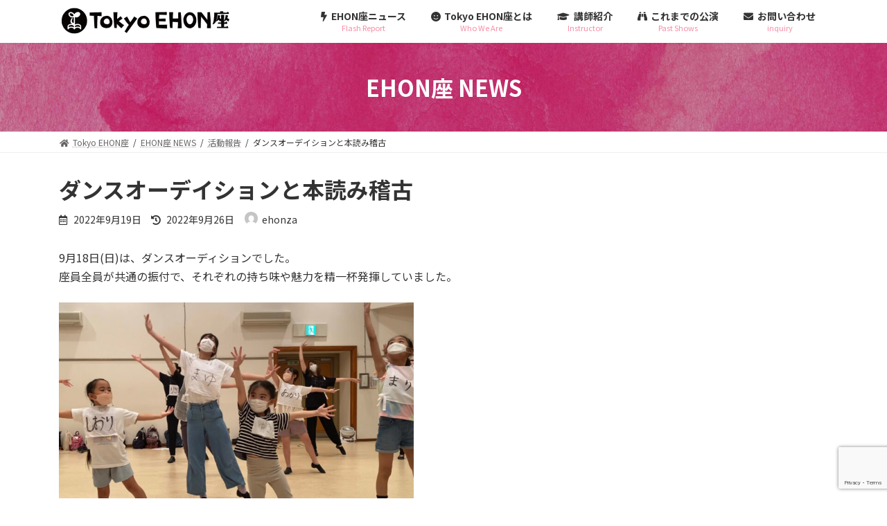

--- FILE ---
content_type: text/html; charset=UTF-8
request_url: https://ehonza.com/2022/09/19/20220919-report/
body_size: 21433
content:
<!DOCTYPE html>
<html lang="ja">
<head>
<meta charset="utf-8">
<meta http-equiv="X-UA-Compatible" content="IE=edge">
<meta name="viewport" content="width=device-width, initial-scale=1">

<meta name='robots' content='index, follow, max-image-preview:large, max-snippet:-1, max-video-preview:-1' />

	<!-- This site is optimized with the Yoast SEO plugin v26.7 - https://yoast.com/wordpress/plugins/seo/ -->
	<title>ダンスオーデイションと本読み稽古 | Tokyo EHON座</title>
	<meta name="description" content="「Tokyo EHON 座」は、東宝や劇団四季で舞台に立つミュージカル俳優を講師陣に迎え、子どもから大人まで楽しめる「絵本の世界観」をテーマにしたオリジナルミュージカルの創作活動を行うアマチュア劇団です。" />
	<link rel="canonical" href="https://ehonza.com/2022/09/19/20220919-report/" />
	<meta property="og:locale" content="ja_JP" />
	<meta property="og:type" content="article" />
	<meta property="og:title" content="ダンスオーデイションと本読み稽古 | Tokyo EHON座" />
	<meta property="og:description" content="「Tokyo EHON 座」は、東宝や劇団四季で舞台に立つミュージカル俳優を講師陣に迎え、子どもから大人まで楽しめる「絵本の世界観」をテーマにしたオリジナルミュージカルの創作活動を行うアマチュア劇団です。" />
	<meta property="og:url" content="https://ehonza.com/2022/09/19/20220919-report/" />
	<meta property="og:site_name" content="Tokyo EHON座" />
	<meta property="article:publisher" content="https://www.facebook.com/tokyoehonza" />
	<meta property="article:published_time" content="2022-09-19T11:16:30+00:00" />
	<meta property="article:modified_time" content="2022-09-26T14:05:47+00:00" />
	<meta property="og:image" content="https://ehonza.com/wp-content/uploads/2022/09/IMG_8234-1-1024x697.jpg" />
	<meta name="author" content="ehonza" />
	<meta name="twitter:card" content="summary_large_image" />
	<meta name="twitter:creator" content="@tokyoehonza" />
	<meta name="twitter:site" content="@tokyoehonza" />
	<meta name="twitter:label1" content="執筆者" />
	<meta name="twitter:data1" content="ehonza" />
	<script type="application/ld+json" class="yoast-schema-graph">{"@context":"https://schema.org","@graph":[{"@type":"Article","@id":"https://ehonza.com/2022/09/19/20220919-report/#article","isPartOf":{"@id":"https://ehonza.com/2022/09/19/20220919-report/"},"author":{"name":"ehonza","@id":"https://ehonza.com/#/schema/person/7d366dfb98434bd78f20db8ed482422c"},"headline":"ダンスオーデイションと本読み稽古","datePublished":"2022-09-19T11:16:30+00:00","dateModified":"2022-09-26T14:05:47+00:00","mainEntityOfPage":{"@id":"https://ehonza.com/2022/09/19/20220919-report/"},"wordCount":0,"commentCount":0,"publisher":{"@id":"https://ehonza.com/#organization"},"image":{"@id":"https://ehonza.com/2022/09/19/20220919-report/#primaryimage"},"thumbnailUrl":"https://ehonza.com/wp-content/uploads/2022/09/IMG_8234-1.jpg","articleSection":["活動報告"],"inLanguage":"ja","potentialAction":[{"@type":"CommentAction","name":"Comment","target":["https://ehonza.com/2022/09/19/20220919-report/#respond"]}]},{"@type":"WebPage","@id":"https://ehonza.com/2022/09/19/20220919-report/","url":"https://ehonza.com/2022/09/19/20220919-report/","name":"ダンスオーデイションと本読み稽古 | Tokyo EHON座","isPartOf":{"@id":"https://ehonza.com/#website"},"primaryImageOfPage":{"@id":"https://ehonza.com/2022/09/19/20220919-report/#primaryimage"},"image":{"@id":"https://ehonza.com/2022/09/19/20220919-report/#primaryimage"},"thumbnailUrl":"https://ehonza.com/wp-content/uploads/2022/09/IMG_8234-1.jpg","datePublished":"2022-09-19T11:16:30+00:00","dateModified":"2022-09-26T14:05:47+00:00","description":"「Tokyo EHON 座」は、東宝や劇団四季で舞台に立つミュージカル俳優を講師陣に迎え、子どもから大人まで楽しめる「絵本の世界観」をテーマにしたオリジナルミュージカルの創作活動を行うアマチュア劇団です。","breadcrumb":{"@id":"https://ehonza.com/2022/09/19/20220919-report/#breadcrumb"},"inLanguage":"ja","potentialAction":[{"@type":"ReadAction","target":["https://ehonza.com/2022/09/19/20220919-report/"]}]},{"@type":"ImageObject","inLanguage":"ja","@id":"https://ehonza.com/2022/09/19/20220919-report/#primaryimage","url":"https://ehonza.com/wp-content/uploads/2022/09/IMG_8234-1.jpg","contentUrl":"https://ehonza.com/wp-content/uploads/2022/09/IMG_8234-1.jpg","width":1170,"height":796},{"@type":"BreadcrumbList","@id":"https://ehonza.com/2022/09/19/20220919-report/#breadcrumb","itemListElement":[{"@type":"ListItem","position":1,"name":"ホーム","item":"https://ehonza.com/"},{"@type":"ListItem","position":2,"name":"EHON座 NEWS","item":"https://ehonza.com/ehon-news/"},{"@type":"ListItem","position":3,"name":"ダンスオーデイションと本読み稽古"}]},{"@type":"WebSite","@id":"https://ehonza.com/#website","url":"https://ehonza.com/","name":"Tokyo EHON座","description":"Tokyo EHON 座は、東宝や劇団四季で舞台に立つミュージカル俳優を講師陣に迎え、子どもから大人まで楽しめる「絵本の世界観」を着想としたミュージカルの創作活動を通じて、多世代同士の交流、地域住民との親睦による地域文化への貢献、ミュージカルの公演に必要な技術向上を目指すことを目的としています。","publisher":{"@id":"https://ehonza.com/#organization"},"potentialAction":[{"@type":"SearchAction","target":{"@type":"EntryPoint","urlTemplate":"https://ehonza.com/?s={search_term_string}"},"query-input":{"@type":"PropertyValueSpecification","valueRequired":true,"valueName":"search_term_string"}}],"inLanguage":"ja"},{"@type":"Organization","@id":"https://ehonza.com/#organization","name":"Tokyo EHON座","url":"https://ehonza.com/","logo":{"@type":"ImageObject","inLanguage":"ja","@id":"https://ehonza.com/#/schema/logo/image/","url":"https://ehonza.com/wp-content/uploads/2022/04/ogp.png","contentUrl":"https://ehonza.com/wp-content/uploads/2022/04/ogp.png","width":1280,"height":720,"caption":"Tokyo EHON座"},"image":{"@id":"https://ehonza.com/#/schema/logo/image/"},"sameAs":["https://www.facebook.com/tokyoehonza","https://x.com/tokyoehonza"]},{"@type":"Person","@id":"https://ehonza.com/#/schema/person/7d366dfb98434bd78f20db8ed482422c","name":"ehonza","image":{"@type":"ImageObject","inLanguage":"ja","@id":"https://ehonza.com/#/schema/person/image/","url":"https://secure.gravatar.com/avatar/a3af92688081398e87ada4f1366e47054c9db9c060fde98e3761b3ca8e99b61b?s=96&d=mm&r=g","contentUrl":"https://secure.gravatar.com/avatar/a3af92688081398e87ada4f1366e47054c9db9c060fde98e3761b3ca8e99b61b?s=96&d=mm&r=g","caption":"ehonza"},"url":"https://ehonza.com/author/ehonza/"}]}</script>
	<!-- / Yoast SEO plugin. -->


<link rel='dns-prefetch' href='//webfonts.xserver.jp' />
<link rel='dns-prefetch' href='//use.fontawesome.com' />
<link rel="alternate" type="application/rss+xml" title="Tokyo EHON座 &raquo; フィード" href="https://ehonza.com/feed/" />
<link rel="alternate" type="application/rss+xml" title="Tokyo EHON座 &raquo; コメントフィード" href="https://ehonza.com/comments/feed/" />
<link rel="alternate" type="application/rss+xml" title="Tokyo EHON座 &raquo; ダンスオーデイションと本読み稽古 のコメントのフィード" href="https://ehonza.com/2022/09/19/20220919-report/feed/" />
<link rel="alternate" title="oEmbed (JSON)" type="application/json+oembed" href="https://ehonza.com/wp-json/oembed/1.0/embed?url=https%3A%2F%2Fehonza.com%2F2022%2F09%2F19%2F20220919-report%2F" />
<link rel="alternate" title="oEmbed (XML)" type="text/xml+oembed" href="https://ehonza.com/wp-json/oembed/1.0/embed?url=https%3A%2F%2Fehonza.com%2F2022%2F09%2F19%2F20220919-report%2F&#038;format=xml" />
<meta name="description" content="9月18日(日)は、ダンスオーディションでした。座員全員が共通の振付で、それぞれの持ち味や魅力を精一杯発揮していました。そして、この日は次週の演技審査のための台本が配られ、ダンスオーディション後、本読みの自主稽古もありました。子ども、大人、それぞれ与えられた配役で、キャラクターときちんと向き合い、理解を深めていくことが、この1週間の課題となります。曲、ダンス、物語のピースから、どんな物語になるのか？まだ全貌は明らかになっていませんが、想像が膨" /><style id='wp-img-auto-sizes-contain-inline-css' type='text/css'>
img:is([sizes=auto i],[sizes^="auto," i]){contain-intrinsic-size:3000px 1500px}
/*# sourceURL=wp-img-auto-sizes-contain-inline-css */
</style>
<link rel='stylesheet' id='vkExUnit_common_style-css' href='https://ehonza.com/wp-content/plugins/vk-all-in-one-expansion-unit/assets/css/vkExUnit_style.css?ver=9.113.0.1' type='text/css' media='all' />
<style id='vkExUnit_common_style-inline-css' type='text/css'>
html{ scroll-behavior: smooth; }
:root {--ver_page_top_button_url:url(https://ehonza.com/wp-content/plugins/vk-all-in-one-expansion-unit/assets/images/to-top-btn-icon.svg);}@font-face {font-weight: normal;font-style: normal;font-family: "vk_sns";src: url("https://ehonza.com/wp-content/plugins/vk-all-in-one-expansion-unit/inc/sns/icons/fonts/vk_sns.eot?-bq20cj");src: url("https://ehonza.com/wp-content/plugins/vk-all-in-one-expansion-unit/inc/sns/icons/fonts/vk_sns.eot?#iefix-bq20cj") format("embedded-opentype"),url("https://ehonza.com/wp-content/plugins/vk-all-in-one-expansion-unit/inc/sns/icons/fonts/vk_sns.woff?-bq20cj") format("woff"),url("https://ehonza.com/wp-content/plugins/vk-all-in-one-expansion-unit/inc/sns/icons/fonts/vk_sns.ttf?-bq20cj") format("truetype"),url("https://ehonza.com/wp-content/plugins/vk-all-in-one-expansion-unit/inc/sns/icons/fonts/vk_sns.svg?-bq20cj#vk_sns") format("svg");}
.veu_promotion-alert__content--text {border: 1px solid rgba(0,0,0,0.125);padding: 0.5em 1em;border-radius: var(--vk-size-radius);margin-bottom: var(--vk-margin-block-bottom);font-size: 0.875rem;}/* Alert Content部分に段落タグを入れた場合に最後の段落の余白を0にする */.veu_promotion-alert__content--text p:last-of-type{margin-bottom:0;margin-top: 0;}
/*# sourceURL=vkExUnit_common_style-inline-css */
</style>
<style id='wp-emoji-styles-inline-css' type='text/css'>

	img.wp-smiley, img.emoji {
		display: inline !important;
		border: none !important;
		box-shadow: none !important;
		height: 1em !important;
		width: 1em !important;
		margin: 0 0.07em !important;
		vertical-align: -0.1em !important;
		background: none !important;
		padding: 0 !important;
	}
/*# sourceURL=wp-emoji-styles-inline-css */
</style>
<link rel='stylesheet' id='wp-block-library-css' href='https://ehonza.com/wp-includes/css/dist/block-library/style.min.css?ver=6.9' type='text/css' media='all' />
<style id='wp-block-library-inline-css' type='text/css'>
.vk-cols--reverse{flex-direction:row-reverse}.vk-cols--hasbtn{margin-bottom:0}.vk-cols--hasbtn>.row>.vk_gridColumn_item,.vk-cols--hasbtn>.wp-block-column{position:relative;padding-bottom:3em}.vk-cols--hasbtn>.row>.vk_gridColumn_item>.wp-block-buttons,.vk-cols--hasbtn>.row>.vk_gridColumn_item>.vk_button,.vk-cols--hasbtn>.wp-block-column>.wp-block-buttons,.vk-cols--hasbtn>.wp-block-column>.vk_button{position:absolute;bottom:0;width:100%}.vk-cols--fit.wp-block-columns{gap:0}.vk-cols--fit.wp-block-columns,.vk-cols--fit.wp-block-columns:not(.is-not-stacked-on-mobile){margin-top:0;margin-bottom:0;justify-content:space-between}.vk-cols--fit.wp-block-columns>.wp-block-column *:last-child,.vk-cols--fit.wp-block-columns:not(.is-not-stacked-on-mobile)>.wp-block-column *:last-child{margin-bottom:0}.vk-cols--fit.wp-block-columns>.wp-block-column>.wp-block-cover,.vk-cols--fit.wp-block-columns:not(.is-not-stacked-on-mobile)>.wp-block-column>.wp-block-cover{margin-top:0}.vk-cols--fit.wp-block-columns.has-background,.vk-cols--fit.wp-block-columns:not(.is-not-stacked-on-mobile).has-background{padding:0}@media(max-width: 599px){.vk-cols--fit.wp-block-columns:not(.has-background)>.wp-block-column:not(.has-background),.vk-cols--fit.wp-block-columns:not(.is-not-stacked-on-mobile):not(.has-background)>.wp-block-column:not(.has-background){padding-left:0 !important;padding-right:0 !important}}@media(min-width: 782px){.vk-cols--fit.wp-block-columns .block-editor-block-list__block.wp-block-column:not(:first-child),.vk-cols--fit.wp-block-columns>.wp-block-column:not(:first-child),.vk-cols--fit.wp-block-columns:not(.is-not-stacked-on-mobile) .block-editor-block-list__block.wp-block-column:not(:first-child),.vk-cols--fit.wp-block-columns:not(.is-not-stacked-on-mobile)>.wp-block-column:not(:first-child){margin-left:0}}@media(min-width: 600px)and (max-width: 781px){.vk-cols--fit.wp-block-columns .wp-block-column:nth-child(2n),.vk-cols--fit.wp-block-columns:not(.is-not-stacked-on-mobile) .wp-block-column:nth-child(2n){margin-left:0}.vk-cols--fit.wp-block-columns .wp-block-column:not(:only-child),.vk-cols--fit.wp-block-columns:not(.is-not-stacked-on-mobile) .wp-block-column:not(:only-child){flex-basis:50% !important}}.vk-cols--fit--gap1.wp-block-columns{gap:1px}@media(min-width: 600px)and (max-width: 781px){.vk-cols--fit--gap1.wp-block-columns .wp-block-column:not(:only-child){flex-basis:calc(50% - 1px) !important}}.vk-cols--fit.vk-cols--grid>.block-editor-block-list__block,.vk-cols--fit.vk-cols--grid>.wp-block-column,.vk-cols--fit.vk-cols--grid:not(.is-not-stacked-on-mobile)>.block-editor-block-list__block,.vk-cols--fit.vk-cols--grid:not(.is-not-stacked-on-mobile)>.wp-block-column{flex-basis:50%;box-sizing:border-box}@media(max-width: 599px){.vk-cols--fit.vk-cols--grid.vk-cols--grid--alignfull>.wp-block-column:nth-child(2)>.wp-block-cover,.vk-cols--fit.vk-cols--grid.vk-cols--grid--alignfull>.wp-block-column:nth-child(2)>.vk_outer,.vk-cols--fit.vk-cols--grid:not(.is-not-stacked-on-mobile).vk-cols--grid--alignfull>.wp-block-column:nth-child(2)>.wp-block-cover,.vk-cols--fit.vk-cols--grid:not(.is-not-stacked-on-mobile).vk-cols--grid--alignfull>.wp-block-column:nth-child(2)>.vk_outer{width:100vw;margin-right:calc((100% - 100vw)/2);margin-left:calc((100% - 100vw)/2)}}@media(min-width: 600px){.vk-cols--fit.vk-cols--grid.vk-cols--grid--alignfull>.wp-block-column:nth-child(2)>.wp-block-cover,.vk-cols--fit.vk-cols--grid.vk-cols--grid--alignfull>.wp-block-column:nth-child(2)>.vk_outer,.vk-cols--fit.vk-cols--grid:not(.is-not-stacked-on-mobile).vk-cols--grid--alignfull>.wp-block-column:nth-child(2)>.wp-block-cover,.vk-cols--fit.vk-cols--grid:not(.is-not-stacked-on-mobile).vk-cols--grid--alignfull>.wp-block-column:nth-child(2)>.vk_outer{margin-right:calc(100% - 50vw);width:50vw}}@media(min-width: 600px){.vk-cols--fit.vk-cols--grid.vk-cols--grid--alignfull.vk-cols--reverse>.wp-block-column,.vk-cols--fit.vk-cols--grid:not(.is-not-stacked-on-mobile).vk-cols--grid--alignfull.vk-cols--reverse>.wp-block-column{margin-left:0;margin-right:0}.vk-cols--fit.vk-cols--grid.vk-cols--grid--alignfull.vk-cols--reverse>.wp-block-column:nth-child(2)>.wp-block-cover,.vk-cols--fit.vk-cols--grid.vk-cols--grid--alignfull.vk-cols--reverse>.wp-block-column:nth-child(2)>.vk_outer,.vk-cols--fit.vk-cols--grid:not(.is-not-stacked-on-mobile).vk-cols--grid--alignfull.vk-cols--reverse>.wp-block-column:nth-child(2)>.wp-block-cover,.vk-cols--fit.vk-cols--grid:not(.is-not-stacked-on-mobile).vk-cols--grid--alignfull.vk-cols--reverse>.wp-block-column:nth-child(2)>.vk_outer{margin-left:calc(100% - 50vw)}}.vk-cols--menu h2,.vk-cols--menu h3,.vk-cols--menu h4,.vk-cols--menu h5{margin-bottom:.2em;text-shadow:#000 0 0 10px}.vk-cols--menu h2:first-child,.vk-cols--menu h3:first-child,.vk-cols--menu h4:first-child,.vk-cols--menu h5:first-child{margin-top:0}.vk-cols--menu p{margin-bottom:1rem;text-shadow:#000 0 0 10px}.vk-cols--menu .wp-block-cover__inner-container:last-child{margin-bottom:0}.vk-cols--fitbnrs .wp-block-column .wp-block-cover:hover img{filter:unset}.vk-cols--fitbnrs .wp-block-column .wp-block-cover:hover{background-color:unset}.vk-cols--fitbnrs .wp-block-column .wp-block-cover:hover .wp-block-cover__image-background{filter:unset !important}.vk-cols--fitbnrs .wp-block-cover .wp-block-cover__inner-container{position:absolute;height:100%;width:100%}.vk-cols--fitbnrs .vk_button{height:100%;margin:0}.vk-cols--fitbnrs .vk_button .vk_button_btn,.vk-cols--fitbnrs .vk_button .btn{height:100%;width:100%;border:none;box-shadow:none;background-color:unset !important;transition:unset}.vk-cols--fitbnrs .vk_button .vk_button_btn:hover,.vk-cols--fitbnrs .vk_button .btn:hover{transition:unset}.vk-cols--fitbnrs .vk_button .vk_button_btn:after,.vk-cols--fitbnrs .vk_button .btn:after{border:none}.vk-cols--fitbnrs .vk_button .vk_button_link_txt{width:100%;position:absolute;top:50%;left:50%;transform:translateY(-50%) translateX(-50%);font-size:2rem;text-shadow:#000 0 0 10px}.vk-cols--fitbnrs .vk_button .vk_button_link_subCaption{width:100%;position:absolute;top:calc(50% + 2.2em);left:50%;transform:translateY(-50%) translateX(-50%);text-shadow:#000 0 0 10px}@media(min-width: 992px){.vk-cols--media.wp-block-columns{gap:3rem}}.vk-fit-map figure{margin-bottom:0}.vk-fit-map iframe{position:relative;margin-bottom:0;display:block;max-height:400px;width:100vw}.vk-fit-map:is(.alignfull,.alignwide) div{max-width:100%}.vk-table--th--width25 :where(tr>*:first-child){width:25%}.vk-table--th--width30 :where(tr>*:first-child){width:30%}.vk-table--th--width35 :where(tr>*:first-child){width:35%}.vk-table--th--width40 :where(tr>*:first-child){width:40%}.vk-table--th--bg-bright :where(tr>*:first-child){background-color:var(--wp--preset--color--bg-secondary, rgba(0, 0, 0, 0.05))}@media(max-width: 599px){.vk-table--mobile-block :is(th,td){width:100%;display:block}.vk-table--mobile-block.wp-block-table table :is(th,td){border-top:none}}.vk-table--width--th25 :where(tr>*:first-child){width:25%}.vk-table--width--th30 :where(tr>*:first-child){width:30%}.vk-table--width--th35 :where(tr>*:first-child){width:35%}.vk-table--width--th40 :where(tr>*:first-child){width:40%}.no-margin{margin:0}@media(max-width: 599px){.wp-block-image.vk-aligncenter--mobile>.alignright{float:none;margin-left:auto;margin-right:auto}.vk-no-padding-horizontal--mobile{padding-left:0 !important;padding-right:0 !important}}
/* VK Color Palettes */:root{ --wp--preset--color--vk-color-primary:#343a40}/* --vk-color-primary is deprecated. */:root{ --vk-color-primary: var(--wp--preset--color--vk-color-primary);}:root{ --wp--preset--color--vk-color-primary-dark:#292e33}/* --vk-color-primary-dark is deprecated. */:root{ --vk-color-primary-dark: var(--wp--preset--color--vk-color-primary-dark);}:root{ --wp--preset--color--vk-color-primary-vivid:#393f46}/* --vk-color-primary-vivid is deprecated. */:root{ --vk-color-primary-vivid: var(--wp--preset--color--vk-color-primary-vivid);}:root{ --wp--preset--color--vk-color-custom-1:#d33473}/* --vk-color-custom-1 is deprecated. */:root{ --vk-color-custom-1: var(--wp--preset--color--vk-color-custom-1);}

/*# sourceURL=wp-block-library-inline-css */
</style><style id='wp-block-heading-inline-css' type='text/css'>
h1:where(.wp-block-heading).has-background,h2:where(.wp-block-heading).has-background,h3:where(.wp-block-heading).has-background,h4:where(.wp-block-heading).has-background,h5:where(.wp-block-heading).has-background,h6:where(.wp-block-heading).has-background{padding:1.25em 2.375em}h1.has-text-align-left[style*=writing-mode]:where([style*=vertical-lr]),h1.has-text-align-right[style*=writing-mode]:where([style*=vertical-rl]),h2.has-text-align-left[style*=writing-mode]:where([style*=vertical-lr]),h2.has-text-align-right[style*=writing-mode]:where([style*=vertical-rl]),h3.has-text-align-left[style*=writing-mode]:where([style*=vertical-lr]),h3.has-text-align-right[style*=writing-mode]:where([style*=vertical-rl]),h4.has-text-align-left[style*=writing-mode]:where([style*=vertical-lr]),h4.has-text-align-right[style*=writing-mode]:where([style*=vertical-rl]),h5.has-text-align-left[style*=writing-mode]:where([style*=vertical-lr]),h5.has-text-align-right[style*=writing-mode]:where([style*=vertical-rl]),h6.has-text-align-left[style*=writing-mode]:where([style*=vertical-lr]),h6.has-text-align-right[style*=writing-mode]:where([style*=vertical-rl]){rotate:180deg}
/*# sourceURL=https://ehonza.com/wp-includes/blocks/heading/style.min.css */
</style>
<style id='wp-block-image-inline-css' type='text/css'>
.wp-block-image>a,.wp-block-image>figure>a{display:inline-block}.wp-block-image img{box-sizing:border-box;height:auto;max-width:100%;vertical-align:bottom}@media not (prefers-reduced-motion){.wp-block-image img.hide{visibility:hidden}.wp-block-image img.show{animation:show-content-image .4s}}.wp-block-image[style*=border-radius] img,.wp-block-image[style*=border-radius]>a{border-radius:inherit}.wp-block-image.has-custom-border img{box-sizing:border-box}.wp-block-image.aligncenter{text-align:center}.wp-block-image.alignfull>a,.wp-block-image.alignwide>a{width:100%}.wp-block-image.alignfull img,.wp-block-image.alignwide img{height:auto;width:100%}.wp-block-image .aligncenter,.wp-block-image .alignleft,.wp-block-image .alignright,.wp-block-image.aligncenter,.wp-block-image.alignleft,.wp-block-image.alignright{display:table}.wp-block-image .aligncenter>figcaption,.wp-block-image .alignleft>figcaption,.wp-block-image .alignright>figcaption,.wp-block-image.aligncenter>figcaption,.wp-block-image.alignleft>figcaption,.wp-block-image.alignright>figcaption{caption-side:bottom;display:table-caption}.wp-block-image .alignleft{float:left;margin:.5em 1em .5em 0}.wp-block-image .alignright{float:right;margin:.5em 0 .5em 1em}.wp-block-image .aligncenter{margin-left:auto;margin-right:auto}.wp-block-image :where(figcaption){margin-bottom:1em;margin-top:.5em}.wp-block-image.is-style-circle-mask img{border-radius:9999px}@supports ((-webkit-mask-image:none) or (mask-image:none)) or (-webkit-mask-image:none){.wp-block-image.is-style-circle-mask img{border-radius:0;-webkit-mask-image:url('data:image/svg+xml;utf8,<svg viewBox="0 0 100 100" xmlns="http://www.w3.org/2000/svg"><circle cx="50" cy="50" r="50"/></svg>');mask-image:url('data:image/svg+xml;utf8,<svg viewBox="0 0 100 100" xmlns="http://www.w3.org/2000/svg"><circle cx="50" cy="50" r="50"/></svg>');mask-mode:alpha;-webkit-mask-position:center;mask-position:center;-webkit-mask-repeat:no-repeat;mask-repeat:no-repeat;-webkit-mask-size:contain;mask-size:contain}}:root :where(.wp-block-image.is-style-rounded img,.wp-block-image .is-style-rounded img){border-radius:9999px}.wp-block-image figure{margin:0}.wp-lightbox-container{display:flex;flex-direction:column;position:relative}.wp-lightbox-container img{cursor:zoom-in}.wp-lightbox-container img:hover+button{opacity:1}.wp-lightbox-container button{align-items:center;backdrop-filter:blur(16px) saturate(180%);background-color:#5a5a5a40;border:none;border-radius:4px;cursor:zoom-in;display:flex;height:20px;justify-content:center;opacity:0;padding:0;position:absolute;right:16px;text-align:center;top:16px;width:20px;z-index:100}@media not (prefers-reduced-motion){.wp-lightbox-container button{transition:opacity .2s ease}}.wp-lightbox-container button:focus-visible{outline:3px auto #5a5a5a40;outline:3px auto -webkit-focus-ring-color;outline-offset:3px}.wp-lightbox-container button:hover{cursor:pointer;opacity:1}.wp-lightbox-container button:focus{opacity:1}.wp-lightbox-container button:focus,.wp-lightbox-container button:hover,.wp-lightbox-container button:not(:hover):not(:active):not(.has-background){background-color:#5a5a5a40;border:none}.wp-lightbox-overlay{box-sizing:border-box;cursor:zoom-out;height:100vh;left:0;overflow:hidden;position:fixed;top:0;visibility:hidden;width:100%;z-index:100000}.wp-lightbox-overlay .close-button{align-items:center;cursor:pointer;display:flex;justify-content:center;min-height:40px;min-width:40px;padding:0;position:absolute;right:calc(env(safe-area-inset-right) + 16px);top:calc(env(safe-area-inset-top) + 16px);z-index:5000000}.wp-lightbox-overlay .close-button:focus,.wp-lightbox-overlay .close-button:hover,.wp-lightbox-overlay .close-button:not(:hover):not(:active):not(.has-background){background:none;border:none}.wp-lightbox-overlay .lightbox-image-container{height:var(--wp--lightbox-container-height);left:50%;overflow:hidden;position:absolute;top:50%;transform:translate(-50%,-50%);transform-origin:top left;width:var(--wp--lightbox-container-width);z-index:9999999999}.wp-lightbox-overlay .wp-block-image{align-items:center;box-sizing:border-box;display:flex;height:100%;justify-content:center;margin:0;position:relative;transform-origin:0 0;width:100%;z-index:3000000}.wp-lightbox-overlay .wp-block-image img{height:var(--wp--lightbox-image-height);min-height:var(--wp--lightbox-image-height);min-width:var(--wp--lightbox-image-width);width:var(--wp--lightbox-image-width)}.wp-lightbox-overlay .wp-block-image figcaption{display:none}.wp-lightbox-overlay button{background:none;border:none}.wp-lightbox-overlay .scrim{background-color:#fff;height:100%;opacity:.9;position:absolute;width:100%;z-index:2000000}.wp-lightbox-overlay.active{visibility:visible}@media not (prefers-reduced-motion){.wp-lightbox-overlay.active{animation:turn-on-visibility .25s both}.wp-lightbox-overlay.active img{animation:turn-on-visibility .35s both}.wp-lightbox-overlay.show-closing-animation:not(.active){animation:turn-off-visibility .35s both}.wp-lightbox-overlay.show-closing-animation:not(.active) img{animation:turn-off-visibility .25s both}.wp-lightbox-overlay.zoom.active{animation:none;opacity:1;visibility:visible}.wp-lightbox-overlay.zoom.active .lightbox-image-container{animation:lightbox-zoom-in .4s}.wp-lightbox-overlay.zoom.active .lightbox-image-container img{animation:none}.wp-lightbox-overlay.zoom.active .scrim{animation:turn-on-visibility .4s forwards}.wp-lightbox-overlay.zoom.show-closing-animation:not(.active){animation:none}.wp-lightbox-overlay.zoom.show-closing-animation:not(.active) .lightbox-image-container{animation:lightbox-zoom-out .4s}.wp-lightbox-overlay.zoom.show-closing-animation:not(.active) .lightbox-image-container img{animation:none}.wp-lightbox-overlay.zoom.show-closing-animation:not(.active) .scrim{animation:turn-off-visibility .4s forwards}}@keyframes show-content-image{0%{visibility:hidden}99%{visibility:hidden}to{visibility:visible}}@keyframes turn-on-visibility{0%{opacity:0}to{opacity:1}}@keyframes turn-off-visibility{0%{opacity:1;visibility:visible}99%{opacity:0;visibility:visible}to{opacity:0;visibility:hidden}}@keyframes lightbox-zoom-in{0%{transform:translate(calc((-100vw + var(--wp--lightbox-scrollbar-width))/2 + var(--wp--lightbox-initial-left-position)),calc(-50vh + var(--wp--lightbox-initial-top-position))) scale(var(--wp--lightbox-scale))}to{transform:translate(-50%,-50%) scale(1)}}@keyframes lightbox-zoom-out{0%{transform:translate(-50%,-50%) scale(1);visibility:visible}99%{visibility:visible}to{transform:translate(calc((-100vw + var(--wp--lightbox-scrollbar-width))/2 + var(--wp--lightbox-initial-left-position)),calc(-50vh + var(--wp--lightbox-initial-top-position))) scale(var(--wp--lightbox-scale));visibility:hidden}}
/*# sourceURL=https://ehonza.com/wp-includes/blocks/image/style.min.css */
</style>
<style id='wp-block-columns-inline-css' type='text/css'>
.wp-block-columns{box-sizing:border-box;display:flex;flex-wrap:wrap!important}@media (min-width:782px){.wp-block-columns{flex-wrap:nowrap!important}}.wp-block-columns{align-items:normal!important}.wp-block-columns.are-vertically-aligned-top{align-items:flex-start}.wp-block-columns.are-vertically-aligned-center{align-items:center}.wp-block-columns.are-vertically-aligned-bottom{align-items:flex-end}@media (max-width:781px){.wp-block-columns:not(.is-not-stacked-on-mobile)>.wp-block-column{flex-basis:100%!important}}@media (min-width:782px){.wp-block-columns:not(.is-not-stacked-on-mobile)>.wp-block-column{flex-basis:0;flex-grow:1}.wp-block-columns:not(.is-not-stacked-on-mobile)>.wp-block-column[style*=flex-basis]{flex-grow:0}}.wp-block-columns.is-not-stacked-on-mobile{flex-wrap:nowrap!important}.wp-block-columns.is-not-stacked-on-mobile>.wp-block-column{flex-basis:0;flex-grow:1}.wp-block-columns.is-not-stacked-on-mobile>.wp-block-column[style*=flex-basis]{flex-grow:0}:where(.wp-block-columns){margin-bottom:1.75em}:where(.wp-block-columns.has-background){padding:1.25em 2.375em}.wp-block-column{flex-grow:1;min-width:0;overflow-wrap:break-word;word-break:break-word}.wp-block-column.is-vertically-aligned-top{align-self:flex-start}.wp-block-column.is-vertically-aligned-center{align-self:center}.wp-block-column.is-vertically-aligned-bottom{align-self:flex-end}.wp-block-column.is-vertically-aligned-stretch{align-self:stretch}.wp-block-column.is-vertically-aligned-bottom,.wp-block-column.is-vertically-aligned-center,.wp-block-column.is-vertically-aligned-top{width:100%}
/*# sourceURL=https://ehonza.com/wp-includes/blocks/columns/style.min.css */
</style>
<style id='wp-block-group-inline-css' type='text/css'>
.wp-block-group{box-sizing:border-box}:where(.wp-block-group.wp-block-group-is-layout-constrained){position:relative}
/*# sourceURL=https://ehonza.com/wp-includes/blocks/group/style.min.css */
</style>
<style id='wp-block-paragraph-inline-css' type='text/css'>
.is-small-text{font-size:.875em}.is-regular-text{font-size:1em}.is-large-text{font-size:2.25em}.is-larger-text{font-size:3em}.has-drop-cap:not(:focus):first-letter{float:left;font-size:8.4em;font-style:normal;font-weight:100;line-height:.68;margin:.05em .1em 0 0;text-transform:uppercase}body.rtl .has-drop-cap:not(:focus):first-letter{float:none;margin-left:.1em}p.has-drop-cap.has-background{overflow:hidden}:root :where(p.has-background){padding:1.25em 2.375em}:where(p.has-text-color:not(.has-link-color)) a{color:inherit}p.has-text-align-left[style*="writing-mode:vertical-lr"],p.has-text-align-right[style*="writing-mode:vertical-rl"]{rotate:180deg}
/*# sourceURL=https://ehonza.com/wp-includes/blocks/paragraph/style.min.css */
</style>
<style id='global-styles-inline-css' type='text/css'>
:root{--wp--preset--aspect-ratio--square: 1;--wp--preset--aspect-ratio--4-3: 4/3;--wp--preset--aspect-ratio--3-4: 3/4;--wp--preset--aspect-ratio--3-2: 3/2;--wp--preset--aspect-ratio--2-3: 2/3;--wp--preset--aspect-ratio--16-9: 16/9;--wp--preset--aspect-ratio--9-16: 9/16;--wp--preset--color--black: #000000;--wp--preset--color--cyan-bluish-gray: #abb8c3;--wp--preset--color--white: #ffffff;--wp--preset--color--pale-pink: #f78da7;--wp--preset--color--vivid-red: #cf2e2e;--wp--preset--color--luminous-vivid-orange: #ff6900;--wp--preset--color--luminous-vivid-amber: #fcb900;--wp--preset--color--light-green-cyan: #7bdcb5;--wp--preset--color--vivid-green-cyan: #00d084;--wp--preset--color--pale-cyan-blue: #8ed1fc;--wp--preset--color--vivid-cyan-blue: #0693e3;--wp--preset--color--vivid-purple: #9b51e0;--wp--preset--color--vk-color-primary: #343a40;--wp--preset--color--vk-color-primary-dark: #292e33;--wp--preset--color--vk-color-primary-vivid: #393f46;--wp--preset--color--vk-color-custom-1: #d33473;--wp--preset--gradient--vivid-cyan-blue-to-vivid-purple: linear-gradient(135deg,rgba(6,147,227,1) 0%,rgb(155,81,224) 100%);--wp--preset--gradient--light-green-cyan-to-vivid-green-cyan: linear-gradient(135deg,rgb(122,220,180) 0%,rgb(0,208,130) 100%);--wp--preset--gradient--luminous-vivid-amber-to-luminous-vivid-orange: linear-gradient(135deg,rgba(252,185,0,1) 0%,rgba(255,105,0,1) 100%);--wp--preset--gradient--luminous-vivid-orange-to-vivid-red: linear-gradient(135deg,rgba(255,105,0,1) 0%,rgb(207,46,46) 100%);--wp--preset--gradient--very-light-gray-to-cyan-bluish-gray: linear-gradient(135deg,rgb(238,238,238) 0%,rgb(169,184,195) 100%);--wp--preset--gradient--cool-to-warm-spectrum: linear-gradient(135deg,rgb(74,234,220) 0%,rgb(151,120,209) 20%,rgb(207,42,186) 40%,rgb(238,44,130) 60%,rgb(251,105,98) 80%,rgb(254,248,76) 100%);--wp--preset--gradient--blush-light-purple: linear-gradient(135deg,rgb(255,206,236) 0%,rgb(152,150,240) 100%);--wp--preset--gradient--blush-bordeaux: linear-gradient(135deg,rgb(254,205,165) 0%,rgb(254,45,45) 50%,rgb(107,0,62) 100%);--wp--preset--gradient--luminous-dusk: linear-gradient(135deg,rgb(255,203,112) 0%,rgb(199,81,192) 50%,rgb(65,88,208) 100%);--wp--preset--gradient--pale-ocean: linear-gradient(135deg,rgb(255,245,203) 0%,rgb(182,227,212) 50%,rgb(51,167,181) 100%);--wp--preset--gradient--electric-grass: linear-gradient(135deg,rgb(202,248,128) 0%,rgb(113,206,126) 100%);--wp--preset--gradient--midnight: linear-gradient(135deg,rgb(2,3,129) 0%,rgb(40,116,252) 100%);--wp--preset--gradient--vivid-green-cyan-to-vivid-cyan-blue: linear-gradient(135deg,rgba(0,208,132,1) 0%,rgba(6,147,227,1) 100%);--wp--preset--font-size--small: 14px;--wp--preset--font-size--medium: 20px;--wp--preset--font-size--large: 24px;--wp--preset--font-size--x-large: 42px;--wp--preset--font-size--regular: 16px;--wp--preset--font-size--huge: 36px;--wp--preset--spacing--20: 0.44rem;--wp--preset--spacing--30: 0.67rem;--wp--preset--spacing--40: 1rem;--wp--preset--spacing--50: 1.5rem;--wp--preset--spacing--60: 2.25rem;--wp--preset--spacing--70: 3.38rem;--wp--preset--spacing--80: 5.06rem;--wp--preset--shadow--natural: 6px 6px 9px rgba(0, 0, 0, 0.2);--wp--preset--shadow--deep: 12px 12px 50px rgba(0, 0, 0, 0.4);--wp--preset--shadow--sharp: 6px 6px 0px rgba(0, 0, 0, 0.2);--wp--preset--shadow--outlined: 6px 6px 0px -3px rgb(255, 255, 255), 6px 6px rgb(0, 0, 0);--wp--preset--shadow--crisp: 6px 6px 0px rgb(0, 0, 0);}:where(.is-layout-flex){gap: 0.5em;}:where(.is-layout-grid){gap: 0.5em;}body .is-layout-flex{display: flex;}.is-layout-flex{flex-wrap: wrap;align-items: center;}.is-layout-flex > :is(*, div){margin: 0;}body .is-layout-grid{display: grid;}.is-layout-grid > :is(*, div){margin: 0;}:where(.wp-block-columns.is-layout-flex){gap: 2em;}:where(.wp-block-columns.is-layout-grid){gap: 2em;}:where(.wp-block-post-template.is-layout-flex){gap: 1.25em;}:where(.wp-block-post-template.is-layout-grid){gap: 1.25em;}.has-black-color{color: var(--wp--preset--color--black) !important;}.has-cyan-bluish-gray-color{color: var(--wp--preset--color--cyan-bluish-gray) !important;}.has-white-color{color: var(--wp--preset--color--white) !important;}.has-pale-pink-color{color: var(--wp--preset--color--pale-pink) !important;}.has-vivid-red-color{color: var(--wp--preset--color--vivid-red) !important;}.has-luminous-vivid-orange-color{color: var(--wp--preset--color--luminous-vivid-orange) !important;}.has-luminous-vivid-amber-color{color: var(--wp--preset--color--luminous-vivid-amber) !important;}.has-light-green-cyan-color{color: var(--wp--preset--color--light-green-cyan) !important;}.has-vivid-green-cyan-color{color: var(--wp--preset--color--vivid-green-cyan) !important;}.has-pale-cyan-blue-color{color: var(--wp--preset--color--pale-cyan-blue) !important;}.has-vivid-cyan-blue-color{color: var(--wp--preset--color--vivid-cyan-blue) !important;}.has-vivid-purple-color{color: var(--wp--preset--color--vivid-purple) !important;}.has-vk-color-primary-color{color: var(--wp--preset--color--vk-color-primary) !important;}.has-vk-color-primary-dark-color{color: var(--wp--preset--color--vk-color-primary-dark) !important;}.has-vk-color-primary-vivid-color{color: var(--wp--preset--color--vk-color-primary-vivid) !important;}.has-vk-color-custom-1-color{color: var(--wp--preset--color--vk-color-custom-1) !important;}.has-black-background-color{background-color: var(--wp--preset--color--black) !important;}.has-cyan-bluish-gray-background-color{background-color: var(--wp--preset--color--cyan-bluish-gray) !important;}.has-white-background-color{background-color: var(--wp--preset--color--white) !important;}.has-pale-pink-background-color{background-color: var(--wp--preset--color--pale-pink) !important;}.has-vivid-red-background-color{background-color: var(--wp--preset--color--vivid-red) !important;}.has-luminous-vivid-orange-background-color{background-color: var(--wp--preset--color--luminous-vivid-orange) !important;}.has-luminous-vivid-amber-background-color{background-color: var(--wp--preset--color--luminous-vivid-amber) !important;}.has-light-green-cyan-background-color{background-color: var(--wp--preset--color--light-green-cyan) !important;}.has-vivid-green-cyan-background-color{background-color: var(--wp--preset--color--vivid-green-cyan) !important;}.has-pale-cyan-blue-background-color{background-color: var(--wp--preset--color--pale-cyan-blue) !important;}.has-vivid-cyan-blue-background-color{background-color: var(--wp--preset--color--vivid-cyan-blue) !important;}.has-vivid-purple-background-color{background-color: var(--wp--preset--color--vivid-purple) !important;}.has-vk-color-primary-background-color{background-color: var(--wp--preset--color--vk-color-primary) !important;}.has-vk-color-primary-dark-background-color{background-color: var(--wp--preset--color--vk-color-primary-dark) !important;}.has-vk-color-primary-vivid-background-color{background-color: var(--wp--preset--color--vk-color-primary-vivid) !important;}.has-vk-color-custom-1-background-color{background-color: var(--wp--preset--color--vk-color-custom-1) !important;}.has-black-border-color{border-color: var(--wp--preset--color--black) !important;}.has-cyan-bluish-gray-border-color{border-color: var(--wp--preset--color--cyan-bluish-gray) !important;}.has-white-border-color{border-color: var(--wp--preset--color--white) !important;}.has-pale-pink-border-color{border-color: var(--wp--preset--color--pale-pink) !important;}.has-vivid-red-border-color{border-color: var(--wp--preset--color--vivid-red) !important;}.has-luminous-vivid-orange-border-color{border-color: var(--wp--preset--color--luminous-vivid-orange) !important;}.has-luminous-vivid-amber-border-color{border-color: var(--wp--preset--color--luminous-vivid-amber) !important;}.has-light-green-cyan-border-color{border-color: var(--wp--preset--color--light-green-cyan) !important;}.has-vivid-green-cyan-border-color{border-color: var(--wp--preset--color--vivid-green-cyan) !important;}.has-pale-cyan-blue-border-color{border-color: var(--wp--preset--color--pale-cyan-blue) !important;}.has-vivid-cyan-blue-border-color{border-color: var(--wp--preset--color--vivid-cyan-blue) !important;}.has-vivid-purple-border-color{border-color: var(--wp--preset--color--vivid-purple) !important;}.has-vk-color-primary-border-color{border-color: var(--wp--preset--color--vk-color-primary) !important;}.has-vk-color-primary-dark-border-color{border-color: var(--wp--preset--color--vk-color-primary-dark) !important;}.has-vk-color-primary-vivid-border-color{border-color: var(--wp--preset--color--vk-color-primary-vivid) !important;}.has-vk-color-custom-1-border-color{border-color: var(--wp--preset--color--vk-color-custom-1) !important;}.has-vivid-cyan-blue-to-vivid-purple-gradient-background{background: var(--wp--preset--gradient--vivid-cyan-blue-to-vivid-purple) !important;}.has-light-green-cyan-to-vivid-green-cyan-gradient-background{background: var(--wp--preset--gradient--light-green-cyan-to-vivid-green-cyan) !important;}.has-luminous-vivid-amber-to-luminous-vivid-orange-gradient-background{background: var(--wp--preset--gradient--luminous-vivid-amber-to-luminous-vivid-orange) !important;}.has-luminous-vivid-orange-to-vivid-red-gradient-background{background: var(--wp--preset--gradient--luminous-vivid-orange-to-vivid-red) !important;}.has-very-light-gray-to-cyan-bluish-gray-gradient-background{background: var(--wp--preset--gradient--very-light-gray-to-cyan-bluish-gray) !important;}.has-cool-to-warm-spectrum-gradient-background{background: var(--wp--preset--gradient--cool-to-warm-spectrum) !important;}.has-blush-light-purple-gradient-background{background: var(--wp--preset--gradient--blush-light-purple) !important;}.has-blush-bordeaux-gradient-background{background: var(--wp--preset--gradient--blush-bordeaux) !important;}.has-luminous-dusk-gradient-background{background: var(--wp--preset--gradient--luminous-dusk) !important;}.has-pale-ocean-gradient-background{background: var(--wp--preset--gradient--pale-ocean) !important;}.has-electric-grass-gradient-background{background: var(--wp--preset--gradient--electric-grass) !important;}.has-midnight-gradient-background{background: var(--wp--preset--gradient--midnight) !important;}.has-small-font-size{font-size: var(--wp--preset--font-size--small) !important;}.has-medium-font-size{font-size: var(--wp--preset--font-size--medium) !important;}.has-large-font-size{font-size: var(--wp--preset--font-size--large) !important;}.has-x-large-font-size{font-size: var(--wp--preset--font-size--x-large) !important;}
:where(.wp-block-columns.is-layout-flex){gap: 2em;}:where(.wp-block-columns.is-layout-grid){gap: 2em;}
/*# sourceURL=global-styles-inline-css */
</style>
<style id='core-block-supports-inline-css' type='text/css'>
.wp-container-core-columns-is-layout-9d6595d7{flex-wrap:nowrap;}
/*# sourceURL=core-block-supports-inline-css */
</style>

<style id='classic-theme-styles-inline-css' type='text/css'>
/*! This file is auto-generated */
.wp-block-button__link{color:#fff;background-color:#32373c;border-radius:9999px;box-shadow:none;text-decoration:none;padding:calc(.667em + 2px) calc(1.333em + 2px);font-size:1.125em}.wp-block-file__button{background:#32373c;color:#fff;text-decoration:none}
/*# sourceURL=/wp-includes/css/classic-themes.min.css */
</style>
<style id='font-awesome-svg-styles-default-inline-css' type='text/css'>
.svg-inline--fa {
  display: inline-block;
  height: 1em;
  overflow: visible;
  vertical-align: -.125em;
}
/*# sourceURL=font-awesome-svg-styles-default-inline-css */
</style>
<link rel='stylesheet' id='font-awesome-svg-styles-css' href='https://ehonza.com/wp-content/uploads/font-awesome/v5.15.4/css/svg-with-js.css' type='text/css' media='all' />
<style id='font-awesome-svg-styles-inline-css' type='text/css'>
   .wp-block-font-awesome-icon svg::before,
   .wp-rich-text-font-awesome-icon svg::before {content: unset;}
/*# sourceURL=font-awesome-svg-styles-inline-css */
</style>
<link rel='stylesheet' id='contact-form-7-css' href='https://ehonza.com/wp-content/plugins/contact-form-7/includes/css/styles.css?ver=6.1.4' type='text/css' media='all' />
<link rel='stylesheet' id='wpcf7-redirect-script-frontend-css' href='https://ehonza.com/wp-content/plugins/wpcf7-redirect/build/assets/frontend-script.css?ver=2c532d7e2be36f6af233' type='text/css' media='all' />
<link rel='stylesheet' id='vk-swiper-style-css' href='https://ehonza.com/wp-content/plugins/vk-blocks/vendor/vektor-inc/vk-swiper/src/assets/css/swiper-bundle.min.css?ver=11.0.2' type='text/css' media='all' />
<link rel='stylesheet' id='lightning-common-style-css' href='https://ehonza.com/wp-content/themes/lightning/_g3/assets/css/style.css?ver=14.23.1' type='text/css' media='all' />
<style id='lightning-common-style-inline-css' type='text/css'>
/* Lightning */:root {--vk-color-primary:#343a40;--vk-color-primary-dark:#292e33;--vk-color-primary-vivid:#393f46;--g_nav_main_acc_icon_open_url:url(https://ehonza.com/wp-content/themes/lightning/_g3/inc/vk-mobile-nav/package/images/vk-menu-acc-icon-open-black.svg);--g_nav_main_acc_icon_close_url: url(https://ehonza.com/wp-content/themes/lightning/_g3/inc/vk-mobile-nav/package/images/vk-menu-close-black.svg);--g_nav_sub_acc_icon_open_url: url(https://ehonza.com/wp-content/themes/lightning/_g3/inc/vk-mobile-nav/package/images/vk-menu-acc-icon-open-white.svg);--g_nav_sub_acc_icon_close_url: url(https://ehonza.com/wp-content/themes/lightning/_g3/inc/vk-mobile-nav/package/images/vk-menu-close-white.svg);}
html{scroll-padding-top:var(--vk-size-admin-bar);}
/* vk-mobile-nav */:root {--vk-mobile-nav-menu-btn-bg-src: url("https://ehonza.com/wp-content/themes/lightning/_g3/inc/vk-mobile-nav/package/images/vk-menu-btn-black.svg");--vk-mobile-nav-menu-btn-close-bg-src: url("https://ehonza.com/wp-content/themes/lightning/_g3/inc/vk-mobile-nav/package/images/vk-menu-close-black.svg");--vk-menu-acc-icon-open-black-bg-src: url("https://ehonza.com/wp-content/themes/lightning/_g3/inc/vk-mobile-nav/package/images/vk-menu-acc-icon-open-black.svg");--vk-menu-acc-icon-open-white-bg-src: url("https://ehonza.com/wp-content/themes/lightning/_g3/inc/vk-mobile-nav/package/images/vk-menu-acc-icon-open-white.svg");--vk-menu-acc-icon-close-black-bg-src: url("https://ehonza.com/wp-content/themes/lightning/_g3/inc/vk-mobile-nav/package/images/vk-menu-close-black.svg");--vk-menu-acc-icon-close-white-bg-src: url("https://ehonza.com/wp-content/themes/lightning/_g3/inc/vk-mobile-nav/package/images/vk-menu-close-white.svg");}
/*# sourceURL=lightning-common-style-inline-css */
</style>
<link rel='stylesheet' id='lightning-design-style-css' href='https://ehonza.com/wp-content/themes/lightning/_g3/design-skin/origin3/css/style.css?ver=14.23.1' type='text/css' media='all' />
<style id='lightning-design-style-inline-css' type='text/css'>
.tagcloud a:before { font-family: "Font Awesome 5 Free";content: "\f02b";font-weight: bold; }
/*# sourceURL=lightning-design-style-inline-css */
</style>
<link rel='stylesheet' id='vk-blog-card-css' href='https://ehonza.com/wp-content/themes/lightning/_g3/inc/vk-wp-oembed-blog-card/package/css/blog-card.css?ver=6.9' type='text/css' media='all' />
<link rel='stylesheet' id='veu-cta-css' href='https://ehonza.com/wp-content/plugins/vk-all-in-one-expansion-unit/inc/call-to-action/package/assets/css/style.css?ver=9.113.0.1' type='text/css' media='all' />
<link rel='stylesheet' id='vk-blocks-build-css-css' href='https://ehonza.com/wp-content/plugins/vk-blocks/build/block-build.css?ver=1.115.2.1' type='text/css' media='all' />
<style id='vk-blocks-build-css-inline-css' type='text/css'>

	:root {
		--vk_image-mask-circle: url(https://ehonza.com/wp-content/plugins/vk-blocks/inc/vk-blocks/images/circle.svg);
		--vk_image-mask-wave01: url(https://ehonza.com/wp-content/plugins/vk-blocks/inc/vk-blocks/images/wave01.svg);
		--vk_image-mask-wave02: url(https://ehonza.com/wp-content/plugins/vk-blocks/inc/vk-blocks/images/wave02.svg);
		--vk_image-mask-wave03: url(https://ehonza.com/wp-content/plugins/vk-blocks/inc/vk-blocks/images/wave03.svg);
		--vk_image-mask-wave04: url(https://ehonza.com/wp-content/plugins/vk-blocks/inc/vk-blocks/images/wave04.svg);
	}
	

	:root {

		--vk-balloon-border-width:1px;

		--vk-balloon-speech-offset:-12px;
	}
	

	:root {
		--vk_flow-arrow: url(https://ehonza.com/wp-content/plugins/vk-blocks/inc/vk-blocks/images/arrow_bottom.svg);
	}
	
/*# sourceURL=vk-blocks-build-css-inline-css */
</style>
<link rel='stylesheet' id='lightning-theme-style-css' href='https://ehonza.com/wp-content/themes/lightning/style.css?ver=14.23.1' type='text/css' media='all' />
<link rel='stylesheet' id='vk-font-awesome-css' href='https://ehonza.com/wp-content/themes/lightning/vendor/vektor-inc/font-awesome-versions/src/versions/6/css/all.min.css?ver=6.1.0' type='text/css' media='all' />
<link rel='stylesheet' id='font-awesome-official-css' href='https://use.fontawesome.com/releases/v5.15.4/css/all.css' type='text/css' media='all' integrity="sha384-DyZ88mC6Up2uqS4h/KRgHuoeGwBcD4Ng9SiP4dIRy0EXTlnuz47vAwmeGwVChigm" crossorigin="anonymous" />
<link rel='stylesheet' id='font-awesome-official-v4shim-css' href='https://use.fontawesome.com/releases/v5.15.4/css/v4-shims.css' type='text/css' media='all' integrity="sha384-Vq76wejb3QJM4nDatBa5rUOve+9gkegsjCebvV/9fvXlGWo4HCMR4cJZjjcF6Viv" crossorigin="anonymous" />
<style id='font-awesome-official-v4shim-inline-css' type='text/css'>
@font-face {
font-family: "FontAwesome";
font-display: block;
src: url("https://use.fontawesome.com/releases/v5.15.4/webfonts/fa-brands-400.eot"),
		url("https://use.fontawesome.com/releases/v5.15.4/webfonts/fa-brands-400.eot?#iefix") format("embedded-opentype"),
		url("https://use.fontawesome.com/releases/v5.15.4/webfonts/fa-brands-400.woff2") format("woff2"),
		url("https://use.fontawesome.com/releases/v5.15.4/webfonts/fa-brands-400.woff") format("woff"),
		url("https://use.fontawesome.com/releases/v5.15.4/webfonts/fa-brands-400.ttf") format("truetype"),
		url("https://use.fontawesome.com/releases/v5.15.4/webfonts/fa-brands-400.svg#fontawesome") format("svg");
}

@font-face {
font-family: "FontAwesome";
font-display: block;
src: url("https://use.fontawesome.com/releases/v5.15.4/webfonts/fa-solid-900.eot"),
		url("https://use.fontawesome.com/releases/v5.15.4/webfonts/fa-solid-900.eot?#iefix") format("embedded-opentype"),
		url("https://use.fontawesome.com/releases/v5.15.4/webfonts/fa-solid-900.woff2") format("woff2"),
		url("https://use.fontawesome.com/releases/v5.15.4/webfonts/fa-solid-900.woff") format("woff"),
		url("https://use.fontawesome.com/releases/v5.15.4/webfonts/fa-solid-900.ttf") format("truetype"),
		url("https://use.fontawesome.com/releases/v5.15.4/webfonts/fa-solid-900.svg#fontawesome") format("svg");
}

@font-face {
font-family: "FontAwesome";
font-display: block;
src: url("https://use.fontawesome.com/releases/v5.15.4/webfonts/fa-regular-400.eot"),
		url("https://use.fontawesome.com/releases/v5.15.4/webfonts/fa-regular-400.eot?#iefix") format("embedded-opentype"),
		url("https://use.fontawesome.com/releases/v5.15.4/webfonts/fa-regular-400.woff2") format("woff2"),
		url("https://use.fontawesome.com/releases/v5.15.4/webfonts/fa-regular-400.woff") format("woff"),
		url("https://use.fontawesome.com/releases/v5.15.4/webfonts/fa-regular-400.ttf") format("truetype"),
		url("https://use.fontawesome.com/releases/v5.15.4/webfonts/fa-regular-400.svg#fontawesome") format("svg");
unicode-range: U+F004-F005,U+F007,U+F017,U+F022,U+F024,U+F02E,U+F03E,U+F044,U+F057-F059,U+F06E,U+F070,U+F075,U+F07B-F07C,U+F080,U+F086,U+F089,U+F094,U+F09D,U+F0A0,U+F0A4-F0A7,U+F0C5,U+F0C7-F0C8,U+F0E0,U+F0EB,U+F0F3,U+F0F8,U+F0FE,U+F111,U+F118-F11A,U+F11C,U+F133,U+F144,U+F146,U+F14A,U+F14D-F14E,U+F150-F152,U+F15B-F15C,U+F164-F165,U+F185-F186,U+F191-F192,U+F1AD,U+F1C1-F1C9,U+F1CD,U+F1D8,U+F1E3,U+F1EA,U+F1F6,U+F1F9,U+F20A,U+F247-F249,U+F24D,U+F254-F25B,U+F25D,U+F267,U+F271-F274,U+F279,U+F28B,U+F28D,U+F2B5-F2B6,U+F2B9,U+F2BB,U+F2BD,U+F2C1-F2C2,U+F2D0,U+F2D2,U+F2DC,U+F2ED,U+F328,U+F358-F35B,U+F3A5,U+F3D1,U+F410,U+F4AD;
}
/*# sourceURL=font-awesome-official-v4shim-inline-css */
</style>
<script type="text/javascript" src="https://ehonza.com/wp-includes/js/jquery/jquery.min.js?ver=3.7.1" id="jquery-core-js"></script>
<script type="text/javascript" src="https://ehonza.com/wp-includes/js/jquery/jquery-migrate.min.js?ver=3.4.1" id="jquery-migrate-js"></script>
<script type="text/javascript" src="//webfonts.xserver.jp/js/xserverv3.js?fadein=0&amp;ver=2.0.9" id="typesquare_std-js"></script>
<link rel="https://api.w.org/" href="https://ehonza.com/wp-json/" /><link rel="alternate" title="JSON" type="application/json" href="https://ehonza.com/wp-json/wp/v2/posts/845" /><link rel="EditURI" type="application/rsd+xml" title="RSD" href="https://ehonza.com/xmlrpc.php?rsd" />
<meta name="generator" content="WordPress 6.9" />
<link rel='shortlink' href='https://ehonza.com/?p=845' />
<!-- [ VK All in One Expansion Unit OGP ] -->
<meta property="og:site_name" content="Tokyo EHON座" />
<meta property="og:url" content="https://ehonza.com/2022/09/19/20220919-report/" />
<meta property="og:title" content="ダンスオーデイションと本読み稽古 | Tokyo EHON座" />
<meta property="og:description" content="9月18日(日)は、ダンスオーディションでした。座員全員が共通の振付で、それぞれの持ち味や魅力を精一杯発揮していました。そして、この日は次週の演技審査のための台本が配られ、ダンスオーディション後、本読みの自主稽古もありました。子ども、大人、それぞれ与えられた配役で、キャラクターときちんと向き合い、理解を深めていくことが、この1週間の課題となります。曲、ダンス、物語のピースから、どんな物語になるのか？まだ全貌は明らかになっていませんが、想像が膨" />
<meta property="og:type" content="article" />
<meta property="og:image" content="https://ehonza.com/wp-content/uploads/2022/09/IMG_8234-1-1024x697.jpg" />
<meta property="og:image:width" content="1024" />
<meta property="og:image:height" content="697" />
<!-- [ / VK All in One Expansion Unit OGP ] -->
<!-- [ VK All in One Expansion Unit twitter card ] -->
<meta name="twitter:card" content="summary_large_image">
<meta name="twitter:description" content="9月18日(日)は、ダンスオーディションでした。座員全員が共通の振付で、それぞれの持ち味や魅力を精一杯発揮していました。そして、この日は次週の演技審査のための台本が配られ、ダンスオーディション後、本読みの自主稽古もありました。子ども、大人、それぞれ与えられた配役で、キャラクターときちんと向き合い、理解を深めていくことが、この1週間の課題となります。曲、ダンス、物語のピースから、どんな物語になるのか？まだ全貌は明らかになっていませんが、想像が膨">
<meta name="twitter:title" content="ダンスオーデイションと本読み稽古 | Tokyo EHON座">
<meta name="twitter:url" content="https://ehonza.com/2022/09/19/20220919-report/">
	<meta name="twitter:image" content="https://ehonza.com/wp-content/uploads/2022/09/IMG_8234-1-1024x697.jpg">
	<meta name="twitter:domain" content="ehonza.com">
	<meta name="twitter:site" content="@tokyoehonza">
	<!-- [ / VK All in One Expansion Unit twitter card ] -->
	<link rel="icon" href="https://ehonza.com/wp-content/uploads/2022/04/cropped-favicon-32x32.jpg" sizes="32x32" />
<link rel="icon" href="https://ehonza.com/wp-content/uploads/2022/04/cropped-favicon-192x192.jpg" sizes="192x192" />
<link rel="apple-touch-icon" href="https://ehonza.com/wp-content/uploads/2022/04/cropped-favicon-180x180.jpg" />
<meta name="msapplication-TileImage" content="https://ehonza.com/wp-content/uploads/2022/04/cropped-favicon-270x270.jpg" />
		<style type="text/css" id="wp-custom-css">
			/*フッタコピーライト制御*/
.site-footer-copyright p:nth-child(2) {
text-align: center;
    display:none !important;
}

/*フォーム関係*/

.formTitle{
	font-size:0.938em;
}
.textArea__medium{
	width:60%;
}
.textArea__small{
	width:30%;
}
.textArea__xsmall{
	width:15%;
}
.textArea__large{
	width:80%;
}
.upLoadArea{
	border:1px solid #dddddd;
	padding:10px;
	background:#fbfbfb;
	width:60%;
}
.formMandatory{
	display:inline-block;
	padding:1px3px;
	background:#333333;
	color:#ffffff;
	margin-left:0.2em;
	font-size:0.813em;
	border-radius: 3px;
}
.formExTxt{
	color:#444444;
	font-size:0.86em;
}
.submitButton{}
.wpcf7-not-valid-tip {
	font-size: 0.813em;
}
.wpcf7 form.invalid .wpcf7-response-output, .wpcf7 form.unaccepted .wpcf7-response-output, .wpcf7 form.payment-required .wpcf7-response-output {
	border-color: none;
}
.wpcf7 form .wpcf7-response-output {
	border: none;
	text-align:center;
}



/*大型フォームボタン*/
.mnSubmitBtnMdl{
	text-align: center;
	margin: 0 auto;
}
.mnSubmitBtnMdl input[type=submit] { width:80%; }

/* ===== STAFF / BAND テーブル専用スタイル ===== */
.staff-table table,
.band-table table {
  border-collapse: collapse;
  border-spacing: 0;
  border: 0.5px solid #ccc !important;   /* 外枠 */
}

.staff-table th, .staff-table td,
.band-table th, .band-table td {
  border: 0.5px solid #ccc !important;   /* セル枠 */
  font-weight: normal !important;        /* 見出しセルも太字にしない */
}

/* 上端線がモバイルで消えないよう強制 */
.staff-table :is(thead, tbody):first-child tr:first-child :is(th, td),
.band-table :is(thead, tbody):first-child tr:first-child :is(th, td) {
  border-top: 0.5px solid #ccc !important;
}
.staff-table table,
.band-table table {
  border-top: 0.5px solid #ccc !important;
}
		</style>
				<style type="text/css">/* VK CSS Customize */.site-body{padding:0!important;}hr.wp-block-separator{display:none;}.site-footer-copyright p:nth-child(2){text-align:center;display:none !important;}.formTitle{font-size:0.938em;}.textArea__midium{width:60%;}.textArea__small{width:30%;}.textArea__xsmall{width:15%;}.textArea__large{width:80%;}.upLoadArea{border:1px solid #dddddd;padding:10px;background:#fbfbfb;width:60%;}.formMandatory{display:inline-block;padding:1px 3px;background:#333333;color:#ffffff;margin-left:0.2em;font-size:0.813em;border-radius:3px;}.formExTxt{color:#555555;font-size:0.86em;font-weight:normal;}@media (max-width:767px){.textArea__midium{width:80%;}.textArea__small{width:60%;}.textArea__xsmall{width:50%;}.textArea__large{width:100%;}}.wpcf7-not-valid-tip{font-size:0.813em;}.wpcf7 form.invalid .wpcf7-response-output, .wpcf7 form.unaccepted .wpcf7-response-output, .wpcf7 form.payment-required .wpcf7-response-output{border-color:none;}.wpcf7 form .wpcf7-response-output{border:none;text-align:center;}.mnSubmitBtnMdl{text-align:center;margin:0 auto;}.mnSubmitBtnMdl input[type=submit]{width:80%;}.vk-mobile-nav-menu-btn{position:fixed;right:5px!important;}.menuSub{display:block;color:#f78da7;font-weight:normal;font-size:11px;}.vk-mobile-nav-menu-outer .menuSub{margin-left:1.4em;line-height:1.2;}@media (min-width:768px){.global-nav-list > li:before{border-bottom:none;}}.global-nav-list>li>a:hover{background:#f6e8eb!important;}.footer-nav-list{margin:0 auto;text-align:center;}@media (max-width:767px){.footer-nav-list{text-align:left;}}.footer-nav-list li:first-child{border-left:none;}.footer-nav-list li{border-right:none;}.ltg-slide-text-set{position:absolute;top:70%!important;}.btn:hover{color:#c2336d;background:rgba(255,255,255,0.8)!important;border:1px solid #ffffff;}.ltg-slide .btn-ghost{color:#c2336d!important;width:55%!important;background:rgba(255,255,255,0.9)!important;text-shadow:none!important;padding:10px!important;font-size:1.167rem;}.ltg-slide-text-caption{margin-bottom:0;font-size:14px;}.wp-block-vk-blocks-button.vk_button.vk_button-color-custom.vk_button-align-wide a:hover{opacity:.8!important;box-shadow:none!important;background:#333333!important;border:solid 1px #333333!important;}.page-header{background:url(https://ehonza.com/wp-content/uploads/2022/04/articlevisual.jpg) no-repeat;background-size:cover;}h1.page-header_pageTitle{color:#fff;}.breadcrumb{margin-bottom:30px;}@media (min-width:992px){.site-header-logo{padding-top:0!important;margin-bottom:0!important;margin-left:0!important;}}/* End VK CSS Customize */</style>
			<!-- [ VK All in One Expansion Unit Article Structure Data ] --><script type="application/ld+json">{"@context":"https://schema.org/","@type":"Article","headline":"ダンスオーデイションと本読み稽古","image":"https://ehonza.com/wp-content/uploads/2022/09/IMG_8234-1-320x180.jpg","datePublished":"2022-09-19T20:16:30+09:00","dateModified":"2022-09-26T23:05:47+09:00","author":{"@type":"","name":"ehonza","url":"https://ehonza.com/","sameAs":""}}</script><!-- [ / VK All in One Expansion Unit Article Structure Data ] --><script>
window.addEventListener('DOMContentLoaded',function(){
    let bodyElm = document.body;
    let header = document.querySelector('header'); // ヘッダータグが複数ある場合はID指定などに変える

    function set_header_height() {
      if (header){
        bodyElm.style.setProperty('--headerHeight',header.clientHeight+'px')
      }
    }
    
    set_header_height();
    window.addEventListener('resize',set_header_height);
    window.addEventListener('scroll',set_header_height);
  });
</script>
<style type="text/css">
html {
  /* 下２つの数字は環境似合わせて変えてね */
  /* 95px：変数が取得できなかった場合の初期値 */
  /* 20px：スクロール時の上部のゆとり */
  scroll-padding-top: calc((var(--headerHeight, 95px)) + 20px); 
}

</style>
<link rel='stylesheet' id='add_google_fonts_noto_sans-css' href='https://fonts.googleapis.com/css2?family=Noto+Sans+JP%3Awght%40400%3B700&#038;display=swap&#038;subset=japanese&#038;ver=6.9' type='text/css' media='all' />
</head>
<body data-rsssl=1 class="wp-singular post-template-default single single-post postid-845 single-format-standard wp-embed-responsive wp-theme-lightning vk-blocks device-pc fa_v6_css post-name-20220919-report category-report post-type-post">
<a class="skip-link screen-reader-text" href="#main">コンテンツへスキップ</a>
<a class="skip-link screen-reader-text" href="#vk-mobile-nav">ナビゲーションに移動</a>

<header id="site-header" class="site-header site-header--layout--nav-float">
		<div id="site-header-container" class="site-header-container container">

				<div class="site-header-logo">
		<a href="https://ehonza.com/">
			<span><img src="https://ehonza.com/wp-content/uploads/2022/04/h_logo.png" alt="Tokyo EHON座" /></span>
		</a>
		</div>

		
		<nav id="global-nav" class="global-nav global-nav--layout--float-right"><ul id="menu-contentsmenu" class="menu vk-menu-acc global-nav-list nav"><li id="menu-item-2335" class="menu-item menu-item-type-custom menu-item-object-custom"><a href="/ehon-news/"><strong class="global-nav-name"><i class="fas fa-bolt"></I>EHON座ニュース<span class="menuSub">Flash Report</span></strong></a></li>
<li id="menu-item-2336" class="menu-item menu-item-type-custom menu-item-object-custom menu-item-has-children"><a href="/whoweare/"><strong class="global-nav-name"><i class="fa-solid fa-face-smile"></I>Tokyo EHON座とは<span class="menuSub">Who We Are</span></strong></a>
<ul class="sub-menu">
	<li id="menu-item-2364" class="menu-item menu-item-type-custom menu-item-object-custom"><a href="/whoweare/#overview">Tokyo EHON座について<span class="menuSub">Overview</span></a></li>
	<li id="menu-item-2350" class="menu-item menu-item-type-custom menu-item-object-custom"><a href="/whoweare/#msg">ごあいさつ<span class="menuSub">Message</span></a></li>
	<li id="menu-item-2346" class="menu-item menu-item-type-custom menu-item-object-custom"><a href="/whoweare/#prof">団体概要<span class="menuSub">Profile</span></a></li>
</ul>
</li>
<li id="menu-item-2337" class="menu-item menu-item-type-custom menu-item-object-custom"><a href="/instructor/"><strong class="global-nav-name"><i class="fas fa-graduation-cap"></i>講師紹介<span class="menuSub">Instructor</span></strong></a></li>
<li id="menu-item-2338" class="menu-item menu-item-type-custom menu-item-object-custom"><a href="/pastshow/"><strong class="global-nav-name"><i class="fas fa-binoculars"></I>これまでの公演<span class="menuSub">Past Shows</span></strong></a></li>
<li id="menu-item-2809" class="menu-item menu-item-type-custom menu-item-object-custom"><a href="https://forms.gle/cbS4do6BKWmZhctV8"><strong class="global-nav-name"><i class="fas fa-envelope"></i>お問い合わせ<span class="menuSub">inquiry</span></strong></a></li>
</ul></nav>	</div>
	</header>



	<div class="page-header"><div class="page-header-inner container">
<div class="page-header-title">EHON座 NEWS</div></div></div><!-- [ /.page-header ] -->

	<!-- [ #breadcrumb ] --><div id="breadcrumb" class="breadcrumb"><div class="container"><ol class="breadcrumb-list" itemscope itemtype="https://schema.org/BreadcrumbList"><li class="breadcrumb-list__item breadcrumb-list__item--home" itemprop="itemListElement" itemscope itemtype="http://schema.org/ListItem"><a href="https://ehonza.com" itemprop="item"><i class="fas fa-fw fa-home"></i><span itemprop="name">Tokyo EHON座</span></a><meta itemprop="position" content="1" /></li><li class="breadcrumb-list__item" itemprop="itemListElement" itemscope itemtype="http://schema.org/ListItem"><a href="https://ehonza.com/ehon-news/" itemprop="item"><span itemprop="name">EHON座 NEWS</span></a><meta itemprop="position" content="2" /></li><li class="breadcrumb-list__item" itemprop="itemListElement" itemscope itemtype="http://schema.org/ListItem"><a href="https://ehonza.com/category/report/" itemprop="item"><span itemprop="name">活動報告</span></a><meta itemprop="position" content="3" /></li><li class="breadcrumb-list__item" itemprop="itemListElement" itemscope itemtype="http://schema.org/ListItem"><span itemprop="name">ダンスオーデイションと本読み稽古</span><meta itemprop="position" content="4" /></li></ol></div></div><!-- [ /#breadcrumb ] -->


<div class="site-body">
		<div class="site-body-container container">

		<div class="main-section" id="main" role="main">
			
			<article id="post-845" class="entry entry-full post-845 post type-post status-publish format-standard has-post-thumbnail hentry category-report">

	
	
		<header class="entry-header">
			<h1 class="entry-title">
									ダンスオーデイションと本読み稽古							</h1>
			<div class="entry-meta"><span class="entry-meta-item entry-meta-item-date">
			<i class="far fa-calendar-alt"></i>
			<span class="published">2022年9月19日</span>
			</span><span class="entry-meta-item entry-meta-item-updated">
			<i class="fas fa-history"></i>
			<span class="screen-reader-text">最終更新日時 : </span>
			<span class="updated">2022年9月26日</span>
			</span><span class="entry-meta-item entry-meta-item-author">
				<span class="vcard author"><span class="entry-meta-item-author-image"><img alt='' src='https://secure.gravatar.com/avatar/a3af92688081398e87ada4f1366e47054c9db9c060fde98e3761b3ca8e99b61b?s=30&#038;d=mm&#038;r=g' class='avatar avatar-30 photo' height='30' width='30' /></span><span class="fn">ehonza</span></span></span></div>		</header>

	
	
	<div class="entry-body">
				
<p>9月18日(日)は、ダンスオーディションでした。<br>座員全員が共通の振付で、それぞれの持ち味や魅力を精一杯発揮していました。</p>



<figure class="wp-block-image size-large is-resized"><img fetchpriority="high" decoding="async" src="https://ehonza.com/wp-content/uploads/2022/09/IMG_8234-1-1024x697.jpg" alt="" class="wp-image-847" width="512" height="349" srcset="https://ehonza.com/wp-content/uploads/2022/09/IMG_8234-1-1024x697.jpg 1024w, https://ehonza.com/wp-content/uploads/2022/09/IMG_8234-1-300x204.jpg 300w, https://ehonza.com/wp-content/uploads/2022/09/IMG_8234-1-768x523.jpg 768w, https://ehonza.com/wp-content/uploads/2022/09/IMG_8234-1.jpg 1170w" sizes="(max-width: 512px) 100vw, 512px" /></figure>



<p>そして、この日は次週の演技審査のための台本が配られ、ダンスオーディション後、本読みの自主稽古もありました。</p>



<figure class="wp-block-image size-large is-resized"><img decoding="async" src="https://ehonza.com/wp-content/uploads/2022/09/IMG_8188-1024x687.png" alt="" class="wp-image-848" width="512" height="344" srcset="https://ehonza.com/wp-content/uploads/2022/09/IMG_8188-1024x687.png 1024w, https://ehonza.com/wp-content/uploads/2022/09/IMG_8188-300x201.png 300w, https://ehonza.com/wp-content/uploads/2022/09/IMG_8188-768x515.png 768w, https://ehonza.com/wp-content/uploads/2022/09/IMG_8188-1536x1030.png 1536w, https://ehonza.com/wp-content/uploads/2022/09/IMG_8188-2048x1374.png 2048w" sizes="(max-width: 512px) 100vw, 512px" /></figure>



<p>子ども、大人、それぞれ与えられた配役で、キャラクターときちんと向き合い、理解を深めていくことが、この1週間の課題となります。曲、ダンス、物語のピースから、どんな物語になるのか？まだ全貌は明らかになっていませんが、想像が膨らみ、ワクワクが止まりません。<br>(事務局・栗田)</p>


<div class="veu_socialSet veu_socialSet-auto veu_socialSet-position-after veu_contentAddSection"><script>window.twttr=(function(d,s,id){var js,fjs=d.getElementsByTagName(s)[0],t=window.twttr||{};if(d.getElementById(id))return t;js=d.createElement(s);js.id=id;js.src="https://platform.twitter.com/widgets.js";fjs.parentNode.insertBefore(js,fjs);t._e=[];t.ready=function(f){t._e.push(f);};return t;}(document,"script","twitter-wjs"));</script><ul><li class="sb_facebook sb_icon"><a class="sb_icon_inner" href="//www.facebook.com/sharer.php?src=bm&u=https%3A%2F%2Fehonza.com%2F2022%2F09%2F19%2F20220919-report%2F&amp;t=%E3%83%80%E3%83%B3%E3%82%B9%E3%82%AA%E3%83%BC%E3%83%87%E3%82%A4%E3%82%B7%E3%83%A7%E3%83%B3%E3%81%A8%E6%9C%AC%E8%AA%AD%E3%81%BF%E7%A8%BD%E5%8F%A4%20%7C%20Tokyo%20EHON%E5%BA%A7" target="_blank" onclick="window.open(this.href,'FBwindow','width=650,height=450,menubar=no,toolbar=no,scrollbars=yes');return false;"><span class="vk_icon_w_r_sns_fb icon_sns"></span><span class="sns_txt">Facebook</span><span class="veu_count_sns_fb"></span></a></li><li class="sb_x_twitter sb_icon"><a class="sb_icon_inner" href="//twitter.com/intent/tweet?url=https%3A%2F%2Fehonza.com%2F2022%2F09%2F19%2F20220919-report%2F&amp;text=%E3%83%80%E3%83%B3%E3%82%B9%E3%82%AA%E3%83%BC%E3%83%87%E3%82%A4%E3%82%B7%E3%83%A7%E3%83%B3%E3%81%A8%E6%9C%AC%E8%AA%AD%E3%81%BF%E7%A8%BD%E5%8F%A4%20%7C%20Tokyo%20EHON%E5%BA%A7" target="_blank" ><span class="vk_icon_w_r_sns_x_twitter icon_sns"></span><span class="sns_txt">X</span></a></li><li class="sb_bluesky sb_icon"><a class="sb_icon_inner" href="https://bsky.app/intent/compose?text=%E3%83%80%E3%83%B3%E3%82%B9%E3%82%AA%E3%83%BC%E3%83%87%E3%82%A4%E3%82%B7%E3%83%A7%E3%83%B3%E3%81%A8%E6%9C%AC%E8%AA%AD%E3%81%BF%E7%A8%BD%E5%8F%A4%20%7C%20Tokyo%20EHON%E5%BA%A7%0Ahttps%3A%2F%2Fehonza.com%2F2022%2F09%2F19%2F20220919-report%2F" target="_blank" ><span class="vk_icon_w_r_sns_bluesky icon_sns"></span><span class="sns_txt">Bluesky</span></a></li></ul></div><!-- [ /.socialSet ] -->			</div>

	
	
	
	
		
				<div class="entry-footer">

					<div class="entry-meta-data-list"><dl><dt>カテゴリー</dt><dd><a href="https://ehonza.com/category/report/">活動報告</a></dd></dl></div>
				</div><!-- [ /.entry-footer ] -->

		
	
</article><!-- [ /#post-845 ] -->

		<div id="comments" class="comments-area">
	
		
		
		
			<div id="respond" class="comment-respond">
		<h3 id="reply-title" class="comment-reply-title">コメントを残す <small><a rel="nofollow" id="cancel-comment-reply-link" href="/2022/09/19/20220919-report/#respond" style="display:none;">コメントをキャンセル</a></small></h3><form action="https://ehonza.com/wp-comments-post.php" method="post" id="commentform" class="comment-form"><p class="comment-notes"><span id="email-notes">メールアドレスが公開されることはありません。</span> <span class="required-field-message"><span class="required">※</span> が付いている欄は必須項目です</span></p><p class="comment-form-comment"><label for="comment">コメント <span class="required">※</span></label> <textarea id="comment" name="comment" cols="45" rows="8" maxlength="65525" required="required"></textarea></p><p class="comment-form-author"><label for="author">名前 <span class="required">※</span></label> <input id="author" name="author" type="text" value="" size="30" maxlength="245" autocomplete="name" required="required" /></p>
<p class="comment-form-email"><label for="email">メール <span class="required">※</span></label> <input id="email" name="email" type="text" value="" size="30" maxlength="100" aria-describedby="email-notes" autocomplete="email" required="required" /></p>
<p class="comment-form-url"><label for="url">サイト</label> <input id="url" name="url" type="text" value="" size="30" maxlength="200" autocomplete="url" /></p>
<p class="comment-form-cookies-consent"><input id="wp-comment-cookies-consent" name="wp-comment-cookies-consent" type="checkbox" value="yes" /> <label for="wp-comment-cookies-consent">次回のコメントで使用するためブラウザーに自分の名前、メールアドレス、サイトを保存する。</label></p>
<input type="hidden" name="g-recaptcha-response" class="agr-recaptcha-response" value="" /><script>
                function wpcaptcha_captcha(){
                    grecaptcha.execute("6LfkR-IqAAAAAINwI22CobNjP1cZNpKfzbw--2Ck", {action: "submit"}).then(function(token) {
                        var captchas = document.querySelectorAll(".agr-recaptcha-response");
                        captchas.forEach(function(captcha) {
                            captcha.value = token;
                        });
                    });
                }
                </script><script src='https://www.google.com/recaptcha/api.js?onload=wpcaptcha_captcha&render=6LfkR-IqAAAAAINwI22CobNjP1cZNpKfzbw--2Ck&ver=1.31' id='wpcaptcha-recaptcha-js'></script><p class="form-submit"><input name="submit" type="submit" id="submit" class="submit" value="コメントを送信" /> <input type='hidden' name='comment_post_ID' value='845' id='comment_post_ID' />
<input type='hidden' name='comment_parent' id='comment_parent' value='0' />
</p><p style="display: none;"><input type="hidden" id="akismet_comment_nonce" name="akismet_comment_nonce" value="604f5a1816" /></p><p style="display: none !important;" class="akismet-fields-container" data-prefix="ak_"><label>&#916;<textarea name="ak_hp_textarea" cols="45" rows="8" maxlength="100"></textarea></label><input type="hidden" id="ak_js_1" name="ak_js" value="20"/><script>document.getElementById( "ak_js_1" ).setAttribute( "value", ( new Date() ).getTime() );</script></p></form>	</div><!-- #respond -->
	<p class="akismet_comment_form_privacy_notice">このサイトはスパムを低減するために Akismet を使っています。<a href="https://akismet.com/privacy/" target="_blank" rel="nofollow noopener">コメントデータの処理方法の詳細はこちらをご覧ください</a>。</p>
		</div><!-- #comments -->
	


<div class="vk_posts next-prev">

	<div id="post-840" class="vk_post vk_post-postType-post card card-intext vk_post-col-xs-12 vk_post-col-sm-12 vk_post-col-md-6 next-prev-prev post-840 post type-post status-publish format-standard has-post-thumbnail hentry category-report"><a href="https://ehonza.com/2022/09/11/20220911-report/" class="card-intext-inner"><div class="vk_post_imgOuter" style="background-image:url(https://ehonza.com/wp-content/uploads/2022/09/20220911_1-1024x768.png)"><div class="card-img-overlay"><span class="vk_post_imgOuter_singleTermLabel">前の記事</span></div><img src="https://ehonza.com/wp-content/uploads/2022/09/20220911_1-300x225.png" class="vk_post_imgOuter_img card-img-top wp-post-image" sizes="auto, (max-width: 300px) 100vw, 300px" /></div><!-- [ /.vk_post_imgOuter ] --><div class="vk_post_body card-body"><h5 class="vk_post_title card-title">座内オーディション開始！</h5><div class="vk_post_date card-date published">2022年9月11日</div></div><!-- [ /.card-body ] --></a></div><!-- [ /.card ] -->
	<div id="post-852" class="vk_post vk_post-postType-post card card-intext vk_post-col-xs-12 vk_post-col-sm-12 vk_post-col-md-6 next-prev-next post-852 post type-post status-publish format-standard has-post-thumbnail hentry category-report"><a href="https://ehonza.com/2022/09/26/20220926-report/" class="card-intext-inner"><div class="vk_post_imgOuter" style="background-image:url(https://ehonza.com/wp-content/uploads/2022/09/IMG_8285-1024x768.png)"><div class="card-img-overlay"><span class="vk_post_imgOuter_singleTermLabel">次の記事</span></div><img src="https://ehonza.com/wp-content/uploads/2022/09/IMG_8285-300x225.png" class="vk_post_imgOuter_img card-img-top wp-post-image" sizes="auto, (max-width: 300px) 100vw, 300px" /></div><!-- [ /.vk_post_imgOuter ] --><div class="vk_post_body card-body"><h5 class="vk_post_title card-title">演技オーディションと歌稽古</h5><div class="vk_post_date card-date published">2022年9月26日</div></div><!-- [ /.card-body ] --></a></div><!-- [ /.card ] -->
	</div>
	
					</div><!-- [ /.main-section ] -->

		
	</div><!-- [ /.site-body-container ] -->

	
</div><!-- [ /.site-body ] -->

<div class="site-body-bottom">
	<div class="container">
		<aside class="widget widget_block" id="block-5">
<div class="wp-block-group"><div class="wp-block-group__inner-container is-layout-constrained wp-block-group-is-layout-constrained"></div></div>
</aside><aside class="widget widget_block" id="block-6">
<div class="wp-block-group"><div class="wp-block-group__inner-container is-layout-constrained wp-block-group-is-layout-constrained"></div></div>
</aside><aside class="widget widget_block" id="block-26">
<h5 class="wp-block-heading"></h5>
</aside><aside class="widget widget_block" id="block-24">
<div class="wp-block-columns is-layout-flex wp-container-core-columns-is-layout-9d6595d7 wp-block-columns-is-layout-flex">
<div class="wp-block-column is-layout-flow wp-block-column-is-layout-flow">
<p></p>
</div>
</div>
</aside>	</div>
</div>

<footer class="site-footer">

			<nav class="footer-nav"><div class="container"><ul id="menu-contentsmenu-1" class="menu footer-nav-list nav nav--line"><li id="menu-item-2335" class="menu-item menu-item-type-custom menu-item-object-custom menu-item-2335"><a href="/ehon-news/"><i class="fas fa-bolt"></I>EHON座ニュース<span class="menuSub">Flash Report</span></a></li>
<li id="menu-item-2336" class="menu-item menu-item-type-custom menu-item-object-custom menu-item-2336"><a href="/whoweare/"><i class="fa-solid fa-face-smile"></I>Tokyo EHON座とは<span class="menuSub">Who We Are</span></a></li>
<li id="menu-item-2337" class="menu-item menu-item-type-custom menu-item-object-custom menu-item-2337"><a href="/instructor/"><i class="fas fa-graduation-cap"></i>講師紹介<span class="menuSub">Instructor</span></a></li>
<li id="menu-item-2338" class="menu-item menu-item-type-custom menu-item-object-custom menu-item-2338"><a href="/pastshow/"><i class="fas fa-binoculars"></I>これまでの公演<span class="menuSub">Past Shows</span></a></li>
<li id="menu-item-2809" class="menu-item menu-item-type-custom menu-item-object-custom menu-item-2809"><a href="https://forms.gle/cbS4do6BKWmZhctV8"><i class="fas fa-envelope"></i>お問い合わせ<span class="menuSub">inquiry</span></a></li>
</ul></div></nav>		
		
	
	<div class="container site-footer-copyright">
			<p>Copyright &copy; Tokyo EHON座 All Rights Reserved.</p><p>Powered by <a href="https://wordpress.org/">WordPress</a> with <a href="https://wordpress.org/themes/lightning/" target="_blank" title="Free WordPress Theme Lightning">Lightning Theme</a> &amp; <a href="https://wordpress.org/plugins/vk-all-in-one-expansion-unit/" target="_blank">VK All in One Expansion Unit</a></p>	</div>
</footer> 
<div id="vk-mobile-nav-menu-btn" class="vk-mobile-nav-menu-btn position-right">MENU</div><div class="vk-mobile-nav vk-mobile-nav-drop-in" id="vk-mobile-nav"><nav class="vk-mobile-nav-menu-outer" role="navigation"><ul id="menu-contentsmenu-2" class="vk-menu-acc menu"><li class="menu-item menu-item-type-custom menu-item-object-custom menu-item-2335"><a href="/ehon-news/"><i class="fas fa-bolt"></I>EHON座ニュース<span class="menuSub">Flash Report</span></a></li>
<li class="menu-item menu-item-type-custom menu-item-object-custom menu-item-has-children menu-item-2336"><a href="/whoweare/"><i class="fa-solid fa-face-smile"></I>Tokyo EHON座とは<span class="menuSub">Who We Are</span></a>
<ul class="sub-menu">
	<li id="menu-item-2364" class="menu-item menu-item-type-custom menu-item-object-custom menu-item-2364"><a href="/whoweare/#overview">Tokyo EHON座について<span class="menuSub">Overview</span></a></li>
	<li id="menu-item-2350" class="menu-item menu-item-type-custom menu-item-object-custom menu-item-2350"><a href="/whoweare/#msg">ごあいさつ<span class="menuSub">Message</span></a></li>
	<li id="menu-item-2346" class="menu-item menu-item-type-custom menu-item-object-custom menu-item-2346"><a href="/whoweare/#prof">団体概要<span class="menuSub">Profile</span></a></li>
</ul>
</li>
<li class="menu-item menu-item-type-custom menu-item-object-custom menu-item-2337"><a href="/instructor/"><i class="fas fa-graduation-cap"></i>講師紹介<span class="menuSub">Instructor</span></a></li>
<li class="menu-item menu-item-type-custom menu-item-object-custom menu-item-2338"><a href="/pastshow/"><i class="fas fa-binoculars"></I>これまでの公演<span class="menuSub">Past Shows</span></a></li>
<li class="menu-item menu-item-type-custom menu-item-object-custom menu-item-2809"><a href="https://forms.gle/cbS4do6BKWmZhctV8"><i class="fas fa-envelope"></i>お問い合わせ<span class="menuSub">inquiry</span></a></li>
</ul></nav></div>
<script type="speculationrules">
{"prefetch":[{"source":"document","where":{"and":[{"href_matches":"/*"},{"not":{"href_matches":["/wp-*.php","/wp-admin/*","/wp-content/uploads/*","/wp-content/*","/wp-content/plugins/*","/wp-content/themes/lightning/*","/wp-content/themes/lightning/_g3/*","/*\\?(.+)"]}},{"not":{"selector_matches":"a[rel~=\"nofollow\"]"}},{"not":{"selector_matches":".no-prefetch, .no-prefetch a"}}]},"eagerness":"conservative"}]}
</script>
<a href="#top" id="page_top" class="page_top_btn">PAGE TOP</a><script type="text/javascript" src="https://ehonza.com/wp-includes/js/dist/hooks.min.js?ver=dd5603f07f9220ed27f1" id="wp-hooks-js"></script>
<script type="text/javascript" src="https://ehonza.com/wp-includes/js/dist/i18n.min.js?ver=c26c3dc7bed366793375" id="wp-i18n-js"></script>
<script type="text/javascript" id="wp-i18n-js-after">
/* <![CDATA[ */
wp.i18n.setLocaleData( { 'text direction\u0004ltr': [ 'ltr' ] } );
//# sourceURL=wp-i18n-js-after
/* ]]> */
</script>
<script type="text/javascript" src="https://ehonza.com/wp-content/plugins/contact-form-7/includes/swv/js/index.js?ver=6.1.4" id="swv-js"></script>
<script type="text/javascript" id="contact-form-7-js-translations">
/* <![CDATA[ */
( function( domain, translations ) {
	var localeData = translations.locale_data[ domain ] || translations.locale_data.messages;
	localeData[""].domain = domain;
	wp.i18n.setLocaleData( localeData, domain );
} )( "contact-form-7", {"translation-revision-date":"2025-11-30 08:12:23+0000","generator":"GlotPress\/4.0.3","domain":"messages","locale_data":{"messages":{"":{"domain":"messages","plural-forms":"nplurals=1; plural=0;","lang":"ja_JP"},"This contact form is placed in the wrong place.":["\u3053\u306e\u30b3\u30f3\u30bf\u30af\u30c8\u30d5\u30a9\u30fc\u30e0\u306f\u9593\u9055\u3063\u305f\u4f4d\u7f6e\u306b\u7f6e\u304b\u308c\u3066\u3044\u307e\u3059\u3002"],"Error:":["\u30a8\u30e9\u30fc:"]}},"comment":{"reference":"includes\/js\/index.js"}} );
//# sourceURL=contact-form-7-js-translations
/* ]]> */
</script>
<script type="text/javascript" id="contact-form-7-js-before">
/* <![CDATA[ */
var wpcf7 = {
    "api": {
        "root": "https:\/\/ehonza.com\/wp-json\/",
        "namespace": "contact-form-7\/v1"
    }
};
//# sourceURL=contact-form-7-js-before
/* ]]> */
</script>
<script type="text/javascript" src="https://ehonza.com/wp-content/plugins/contact-form-7/includes/js/index.js?ver=6.1.4" id="contact-form-7-js"></script>
<script type="text/javascript" id="vkExUnit_master-js-js-extra">
/* <![CDATA[ */
var vkExOpt = {"ajax_url":"https://ehonza.com/wp-admin/admin-ajax.php","hatena_entry":"https://ehonza.com/wp-json/vk_ex_unit/v1/hatena_entry/","facebook_entry":"https://ehonza.com/wp-json/vk_ex_unit/v1/facebook_entry/","facebook_count_enable":"","entry_count":"1","entry_from_post":"","homeUrl":"https://ehonza.com/"};
//# sourceURL=vkExUnit_master-js-js-extra
/* ]]> */
</script>
<script type="text/javascript" src="https://ehonza.com/wp-content/plugins/vk-all-in-one-expansion-unit/assets/js/all.min.js?ver=9.113.0.1" id="vkExUnit_master-js-js"></script>
<script type="text/javascript" id="wpcf7-redirect-script-js-extra">
/* <![CDATA[ */
var wpcf7r = {"ajax_url":"https://ehonza.com/wp-admin/admin-ajax.php"};
//# sourceURL=wpcf7-redirect-script-js-extra
/* ]]> */
</script>
<script type="text/javascript" src="https://ehonza.com/wp-content/plugins/wpcf7-redirect/build/assets/frontend-script.js?ver=2c532d7e2be36f6af233" id="wpcf7-redirect-script-js"></script>
<script type="text/javascript" src="https://ehonza.com/wp-content/plugins/vk-blocks/vendor/vektor-inc/vk-swiper/src/assets/js/swiper-bundle.min.js?ver=11.0.2" id="vk-swiper-script-js"></script>
<script type="text/javascript" id="vk-swiper-script-js-after">
/* <![CDATA[ */
var lightning_swiper = new Swiper('.lightning_swiper-container', {"slidesPerView":1,"spaceBetween":0,"loop":true,"autoplay":{"delay":4000},"pagination":{"el":".swiper-pagination","clickable":true},"navigation":{"nextEl":".swiper-button-next","prevEl":".swiper-button-prev"},"effect":"slide"});
//# sourceURL=vk-swiper-script-js-after
/* ]]> */
</script>
<script type="text/javascript" src="https://ehonza.com/wp-content/plugins/vk-blocks/build/vk-slider.min.js?ver=1.115.2.1" id="vk-blocks-slider-js"></script>
<script type="text/javascript" id="lightning-js-js-extra">
/* <![CDATA[ */
var lightningOpt = {"header_scrool":"1","add_header_offset_margin":"1"};
//# sourceURL=lightning-js-js-extra
/* ]]> */
</script>
<script type="text/javascript" src="https://ehonza.com/wp-content/themes/lightning/_g3/assets/js/main.js?ver=14.23.1" id="lightning-js-js"></script>
<script type="text/javascript" src="https://ehonza.com/wp-includes/js/comment-reply.min.js?ver=6.9" id="comment-reply-js" async="async" data-wp-strategy="async" fetchpriority="low"></script>
<script type="text/javascript" src="https://www.google.com/recaptcha/api.js?render=6LfkR-IqAAAAAINwI22CobNjP1cZNpKfzbw--2Ck&amp;ver=3.0" id="google-recaptcha-js"></script>
<script type="text/javascript" src="https://ehonza.com/wp-includes/js/dist/vendor/wp-polyfill.min.js?ver=3.15.0" id="wp-polyfill-js"></script>
<script type="text/javascript" id="wpcf7-recaptcha-js-before">
/* <![CDATA[ */
var wpcf7_recaptcha = {
    "sitekey": "6LfkR-IqAAAAAINwI22CobNjP1cZNpKfzbw--2Ck",
    "actions": {
        "homepage": "homepage",
        "contactform": "contactform"
    }
};
//# sourceURL=wpcf7-recaptcha-js-before
/* ]]> */
</script>
<script type="text/javascript" src="https://ehonza.com/wp-content/plugins/contact-form-7/modules/recaptcha/index.js?ver=6.1.4" id="wpcf7-recaptcha-js"></script>
<script defer type="text/javascript" src="https://ehonza.com/wp-content/plugins/akismet/_inc/akismet-frontend.js?ver=1762993810" id="akismet-frontend-js"></script>
<script id="wp-emoji-settings" type="application/json">
{"baseUrl":"https://s.w.org/images/core/emoji/17.0.2/72x72/","ext":".png","svgUrl":"https://s.w.org/images/core/emoji/17.0.2/svg/","svgExt":".svg","source":{"concatemoji":"https://ehonza.com/wp-includes/js/wp-emoji-release.min.js?ver=6.9"}}
</script>
<script type="module">
/* <![CDATA[ */
/*! This file is auto-generated */
const a=JSON.parse(document.getElementById("wp-emoji-settings").textContent),o=(window._wpemojiSettings=a,"wpEmojiSettingsSupports"),s=["flag","emoji"];function i(e){try{var t={supportTests:e,timestamp:(new Date).valueOf()};sessionStorage.setItem(o,JSON.stringify(t))}catch(e){}}function c(e,t,n){e.clearRect(0,0,e.canvas.width,e.canvas.height),e.fillText(t,0,0);t=new Uint32Array(e.getImageData(0,0,e.canvas.width,e.canvas.height).data);e.clearRect(0,0,e.canvas.width,e.canvas.height),e.fillText(n,0,0);const a=new Uint32Array(e.getImageData(0,0,e.canvas.width,e.canvas.height).data);return t.every((e,t)=>e===a[t])}function p(e,t){e.clearRect(0,0,e.canvas.width,e.canvas.height),e.fillText(t,0,0);var n=e.getImageData(16,16,1,1);for(let e=0;e<n.data.length;e++)if(0!==n.data[e])return!1;return!0}function u(e,t,n,a){switch(t){case"flag":return n(e,"\ud83c\udff3\ufe0f\u200d\u26a7\ufe0f","\ud83c\udff3\ufe0f\u200b\u26a7\ufe0f")?!1:!n(e,"\ud83c\udde8\ud83c\uddf6","\ud83c\udde8\u200b\ud83c\uddf6")&&!n(e,"\ud83c\udff4\udb40\udc67\udb40\udc62\udb40\udc65\udb40\udc6e\udb40\udc67\udb40\udc7f","\ud83c\udff4\u200b\udb40\udc67\u200b\udb40\udc62\u200b\udb40\udc65\u200b\udb40\udc6e\u200b\udb40\udc67\u200b\udb40\udc7f");case"emoji":return!a(e,"\ud83e\u1fac8")}return!1}function f(e,t,n,a){let r;const o=(r="undefined"!=typeof WorkerGlobalScope&&self instanceof WorkerGlobalScope?new OffscreenCanvas(300,150):document.createElement("canvas")).getContext("2d",{willReadFrequently:!0}),s=(o.textBaseline="top",o.font="600 32px Arial",{});return e.forEach(e=>{s[e]=t(o,e,n,a)}),s}function r(e){var t=document.createElement("script");t.src=e,t.defer=!0,document.head.appendChild(t)}a.supports={everything:!0,everythingExceptFlag:!0},new Promise(t=>{let n=function(){try{var e=JSON.parse(sessionStorage.getItem(o));if("object"==typeof e&&"number"==typeof e.timestamp&&(new Date).valueOf()<e.timestamp+604800&&"object"==typeof e.supportTests)return e.supportTests}catch(e){}return null}();if(!n){if("undefined"!=typeof Worker&&"undefined"!=typeof OffscreenCanvas&&"undefined"!=typeof URL&&URL.createObjectURL&&"undefined"!=typeof Blob)try{var e="postMessage("+f.toString()+"("+[JSON.stringify(s),u.toString(),c.toString(),p.toString()].join(",")+"));",a=new Blob([e],{type:"text/javascript"});const r=new Worker(URL.createObjectURL(a),{name:"wpTestEmojiSupports"});return void(r.onmessage=e=>{i(n=e.data),r.terminate(),t(n)})}catch(e){}i(n=f(s,u,c,p))}t(n)}).then(e=>{for(const n in e)a.supports[n]=e[n],a.supports.everything=a.supports.everything&&a.supports[n],"flag"!==n&&(a.supports.everythingExceptFlag=a.supports.everythingExceptFlag&&a.supports[n]);var t;a.supports.everythingExceptFlag=a.supports.everythingExceptFlag&&!a.supports.flag,a.supports.everything||((t=a.source||{}).concatemoji?r(t.concatemoji):t.wpemoji&&t.twemoji&&(r(t.twemoji),r(t.wpemoji)))});
//# sourceURL=https://ehonza.com/wp-includes/js/wp-emoji-loader.min.js
/* ]]> */
</script>
</body>
</html>

--- FILE ---
content_type: text/html; charset=utf-8
request_url: https://www.google.com/recaptcha/api2/anchor?ar=1&k=6LfkR-IqAAAAAINwI22CobNjP1cZNpKfzbw--2Ck&co=aHR0cHM6Ly9laG9uemEuY29tOjQ0Mw..&hl=en&v=PoyoqOPhxBO7pBk68S4YbpHZ&size=invisible&anchor-ms=20000&execute-ms=30000&cb=6zbzr3m1vmoc
body_size: 48635
content:
<!DOCTYPE HTML><html dir="ltr" lang="en"><head><meta http-equiv="Content-Type" content="text/html; charset=UTF-8">
<meta http-equiv="X-UA-Compatible" content="IE=edge">
<title>reCAPTCHA</title>
<style type="text/css">
/* cyrillic-ext */
@font-face {
  font-family: 'Roboto';
  font-style: normal;
  font-weight: 400;
  font-stretch: 100%;
  src: url(//fonts.gstatic.com/s/roboto/v48/KFO7CnqEu92Fr1ME7kSn66aGLdTylUAMa3GUBHMdazTgWw.woff2) format('woff2');
  unicode-range: U+0460-052F, U+1C80-1C8A, U+20B4, U+2DE0-2DFF, U+A640-A69F, U+FE2E-FE2F;
}
/* cyrillic */
@font-face {
  font-family: 'Roboto';
  font-style: normal;
  font-weight: 400;
  font-stretch: 100%;
  src: url(//fonts.gstatic.com/s/roboto/v48/KFO7CnqEu92Fr1ME7kSn66aGLdTylUAMa3iUBHMdazTgWw.woff2) format('woff2');
  unicode-range: U+0301, U+0400-045F, U+0490-0491, U+04B0-04B1, U+2116;
}
/* greek-ext */
@font-face {
  font-family: 'Roboto';
  font-style: normal;
  font-weight: 400;
  font-stretch: 100%;
  src: url(//fonts.gstatic.com/s/roboto/v48/KFO7CnqEu92Fr1ME7kSn66aGLdTylUAMa3CUBHMdazTgWw.woff2) format('woff2');
  unicode-range: U+1F00-1FFF;
}
/* greek */
@font-face {
  font-family: 'Roboto';
  font-style: normal;
  font-weight: 400;
  font-stretch: 100%;
  src: url(//fonts.gstatic.com/s/roboto/v48/KFO7CnqEu92Fr1ME7kSn66aGLdTylUAMa3-UBHMdazTgWw.woff2) format('woff2');
  unicode-range: U+0370-0377, U+037A-037F, U+0384-038A, U+038C, U+038E-03A1, U+03A3-03FF;
}
/* math */
@font-face {
  font-family: 'Roboto';
  font-style: normal;
  font-weight: 400;
  font-stretch: 100%;
  src: url(//fonts.gstatic.com/s/roboto/v48/KFO7CnqEu92Fr1ME7kSn66aGLdTylUAMawCUBHMdazTgWw.woff2) format('woff2');
  unicode-range: U+0302-0303, U+0305, U+0307-0308, U+0310, U+0312, U+0315, U+031A, U+0326-0327, U+032C, U+032F-0330, U+0332-0333, U+0338, U+033A, U+0346, U+034D, U+0391-03A1, U+03A3-03A9, U+03B1-03C9, U+03D1, U+03D5-03D6, U+03F0-03F1, U+03F4-03F5, U+2016-2017, U+2034-2038, U+203C, U+2040, U+2043, U+2047, U+2050, U+2057, U+205F, U+2070-2071, U+2074-208E, U+2090-209C, U+20D0-20DC, U+20E1, U+20E5-20EF, U+2100-2112, U+2114-2115, U+2117-2121, U+2123-214F, U+2190, U+2192, U+2194-21AE, U+21B0-21E5, U+21F1-21F2, U+21F4-2211, U+2213-2214, U+2216-22FF, U+2308-230B, U+2310, U+2319, U+231C-2321, U+2336-237A, U+237C, U+2395, U+239B-23B7, U+23D0, U+23DC-23E1, U+2474-2475, U+25AF, U+25B3, U+25B7, U+25BD, U+25C1, U+25CA, U+25CC, U+25FB, U+266D-266F, U+27C0-27FF, U+2900-2AFF, U+2B0E-2B11, U+2B30-2B4C, U+2BFE, U+3030, U+FF5B, U+FF5D, U+1D400-1D7FF, U+1EE00-1EEFF;
}
/* symbols */
@font-face {
  font-family: 'Roboto';
  font-style: normal;
  font-weight: 400;
  font-stretch: 100%;
  src: url(//fonts.gstatic.com/s/roboto/v48/KFO7CnqEu92Fr1ME7kSn66aGLdTylUAMaxKUBHMdazTgWw.woff2) format('woff2');
  unicode-range: U+0001-000C, U+000E-001F, U+007F-009F, U+20DD-20E0, U+20E2-20E4, U+2150-218F, U+2190, U+2192, U+2194-2199, U+21AF, U+21E6-21F0, U+21F3, U+2218-2219, U+2299, U+22C4-22C6, U+2300-243F, U+2440-244A, U+2460-24FF, U+25A0-27BF, U+2800-28FF, U+2921-2922, U+2981, U+29BF, U+29EB, U+2B00-2BFF, U+4DC0-4DFF, U+FFF9-FFFB, U+10140-1018E, U+10190-1019C, U+101A0, U+101D0-101FD, U+102E0-102FB, U+10E60-10E7E, U+1D2C0-1D2D3, U+1D2E0-1D37F, U+1F000-1F0FF, U+1F100-1F1AD, U+1F1E6-1F1FF, U+1F30D-1F30F, U+1F315, U+1F31C, U+1F31E, U+1F320-1F32C, U+1F336, U+1F378, U+1F37D, U+1F382, U+1F393-1F39F, U+1F3A7-1F3A8, U+1F3AC-1F3AF, U+1F3C2, U+1F3C4-1F3C6, U+1F3CA-1F3CE, U+1F3D4-1F3E0, U+1F3ED, U+1F3F1-1F3F3, U+1F3F5-1F3F7, U+1F408, U+1F415, U+1F41F, U+1F426, U+1F43F, U+1F441-1F442, U+1F444, U+1F446-1F449, U+1F44C-1F44E, U+1F453, U+1F46A, U+1F47D, U+1F4A3, U+1F4B0, U+1F4B3, U+1F4B9, U+1F4BB, U+1F4BF, U+1F4C8-1F4CB, U+1F4D6, U+1F4DA, U+1F4DF, U+1F4E3-1F4E6, U+1F4EA-1F4ED, U+1F4F7, U+1F4F9-1F4FB, U+1F4FD-1F4FE, U+1F503, U+1F507-1F50B, U+1F50D, U+1F512-1F513, U+1F53E-1F54A, U+1F54F-1F5FA, U+1F610, U+1F650-1F67F, U+1F687, U+1F68D, U+1F691, U+1F694, U+1F698, U+1F6AD, U+1F6B2, U+1F6B9-1F6BA, U+1F6BC, U+1F6C6-1F6CF, U+1F6D3-1F6D7, U+1F6E0-1F6EA, U+1F6F0-1F6F3, U+1F6F7-1F6FC, U+1F700-1F7FF, U+1F800-1F80B, U+1F810-1F847, U+1F850-1F859, U+1F860-1F887, U+1F890-1F8AD, U+1F8B0-1F8BB, U+1F8C0-1F8C1, U+1F900-1F90B, U+1F93B, U+1F946, U+1F984, U+1F996, U+1F9E9, U+1FA00-1FA6F, U+1FA70-1FA7C, U+1FA80-1FA89, U+1FA8F-1FAC6, U+1FACE-1FADC, U+1FADF-1FAE9, U+1FAF0-1FAF8, U+1FB00-1FBFF;
}
/* vietnamese */
@font-face {
  font-family: 'Roboto';
  font-style: normal;
  font-weight: 400;
  font-stretch: 100%;
  src: url(//fonts.gstatic.com/s/roboto/v48/KFO7CnqEu92Fr1ME7kSn66aGLdTylUAMa3OUBHMdazTgWw.woff2) format('woff2');
  unicode-range: U+0102-0103, U+0110-0111, U+0128-0129, U+0168-0169, U+01A0-01A1, U+01AF-01B0, U+0300-0301, U+0303-0304, U+0308-0309, U+0323, U+0329, U+1EA0-1EF9, U+20AB;
}
/* latin-ext */
@font-face {
  font-family: 'Roboto';
  font-style: normal;
  font-weight: 400;
  font-stretch: 100%;
  src: url(//fonts.gstatic.com/s/roboto/v48/KFO7CnqEu92Fr1ME7kSn66aGLdTylUAMa3KUBHMdazTgWw.woff2) format('woff2');
  unicode-range: U+0100-02BA, U+02BD-02C5, U+02C7-02CC, U+02CE-02D7, U+02DD-02FF, U+0304, U+0308, U+0329, U+1D00-1DBF, U+1E00-1E9F, U+1EF2-1EFF, U+2020, U+20A0-20AB, U+20AD-20C0, U+2113, U+2C60-2C7F, U+A720-A7FF;
}
/* latin */
@font-face {
  font-family: 'Roboto';
  font-style: normal;
  font-weight: 400;
  font-stretch: 100%;
  src: url(//fonts.gstatic.com/s/roboto/v48/KFO7CnqEu92Fr1ME7kSn66aGLdTylUAMa3yUBHMdazQ.woff2) format('woff2');
  unicode-range: U+0000-00FF, U+0131, U+0152-0153, U+02BB-02BC, U+02C6, U+02DA, U+02DC, U+0304, U+0308, U+0329, U+2000-206F, U+20AC, U+2122, U+2191, U+2193, U+2212, U+2215, U+FEFF, U+FFFD;
}
/* cyrillic-ext */
@font-face {
  font-family: 'Roboto';
  font-style: normal;
  font-weight: 500;
  font-stretch: 100%;
  src: url(//fonts.gstatic.com/s/roboto/v48/KFO7CnqEu92Fr1ME7kSn66aGLdTylUAMa3GUBHMdazTgWw.woff2) format('woff2');
  unicode-range: U+0460-052F, U+1C80-1C8A, U+20B4, U+2DE0-2DFF, U+A640-A69F, U+FE2E-FE2F;
}
/* cyrillic */
@font-face {
  font-family: 'Roboto';
  font-style: normal;
  font-weight: 500;
  font-stretch: 100%;
  src: url(//fonts.gstatic.com/s/roboto/v48/KFO7CnqEu92Fr1ME7kSn66aGLdTylUAMa3iUBHMdazTgWw.woff2) format('woff2');
  unicode-range: U+0301, U+0400-045F, U+0490-0491, U+04B0-04B1, U+2116;
}
/* greek-ext */
@font-face {
  font-family: 'Roboto';
  font-style: normal;
  font-weight: 500;
  font-stretch: 100%;
  src: url(//fonts.gstatic.com/s/roboto/v48/KFO7CnqEu92Fr1ME7kSn66aGLdTylUAMa3CUBHMdazTgWw.woff2) format('woff2');
  unicode-range: U+1F00-1FFF;
}
/* greek */
@font-face {
  font-family: 'Roboto';
  font-style: normal;
  font-weight: 500;
  font-stretch: 100%;
  src: url(//fonts.gstatic.com/s/roboto/v48/KFO7CnqEu92Fr1ME7kSn66aGLdTylUAMa3-UBHMdazTgWw.woff2) format('woff2');
  unicode-range: U+0370-0377, U+037A-037F, U+0384-038A, U+038C, U+038E-03A1, U+03A3-03FF;
}
/* math */
@font-face {
  font-family: 'Roboto';
  font-style: normal;
  font-weight: 500;
  font-stretch: 100%;
  src: url(//fonts.gstatic.com/s/roboto/v48/KFO7CnqEu92Fr1ME7kSn66aGLdTylUAMawCUBHMdazTgWw.woff2) format('woff2');
  unicode-range: U+0302-0303, U+0305, U+0307-0308, U+0310, U+0312, U+0315, U+031A, U+0326-0327, U+032C, U+032F-0330, U+0332-0333, U+0338, U+033A, U+0346, U+034D, U+0391-03A1, U+03A3-03A9, U+03B1-03C9, U+03D1, U+03D5-03D6, U+03F0-03F1, U+03F4-03F5, U+2016-2017, U+2034-2038, U+203C, U+2040, U+2043, U+2047, U+2050, U+2057, U+205F, U+2070-2071, U+2074-208E, U+2090-209C, U+20D0-20DC, U+20E1, U+20E5-20EF, U+2100-2112, U+2114-2115, U+2117-2121, U+2123-214F, U+2190, U+2192, U+2194-21AE, U+21B0-21E5, U+21F1-21F2, U+21F4-2211, U+2213-2214, U+2216-22FF, U+2308-230B, U+2310, U+2319, U+231C-2321, U+2336-237A, U+237C, U+2395, U+239B-23B7, U+23D0, U+23DC-23E1, U+2474-2475, U+25AF, U+25B3, U+25B7, U+25BD, U+25C1, U+25CA, U+25CC, U+25FB, U+266D-266F, U+27C0-27FF, U+2900-2AFF, U+2B0E-2B11, U+2B30-2B4C, U+2BFE, U+3030, U+FF5B, U+FF5D, U+1D400-1D7FF, U+1EE00-1EEFF;
}
/* symbols */
@font-face {
  font-family: 'Roboto';
  font-style: normal;
  font-weight: 500;
  font-stretch: 100%;
  src: url(//fonts.gstatic.com/s/roboto/v48/KFO7CnqEu92Fr1ME7kSn66aGLdTylUAMaxKUBHMdazTgWw.woff2) format('woff2');
  unicode-range: U+0001-000C, U+000E-001F, U+007F-009F, U+20DD-20E0, U+20E2-20E4, U+2150-218F, U+2190, U+2192, U+2194-2199, U+21AF, U+21E6-21F0, U+21F3, U+2218-2219, U+2299, U+22C4-22C6, U+2300-243F, U+2440-244A, U+2460-24FF, U+25A0-27BF, U+2800-28FF, U+2921-2922, U+2981, U+29BF, U+29EB, U+2B00-2BFF, U+4DC0-4DFF, U+FFF9-FFFB, U+10140-1018E, U+10190-1019C, U+101A0, U+101D0-101FD, U+102E0-102FB, U+10E60-10E7E, U+1D2C0-1D2D3, U+1D2E0-1D37F, U+1F000-1F0FF, U+1F100-1F1AD, U+1F1E6-1F1FF, U+1F30D-1F30F, U+1F315, U+1F31C, U+1F31E, U+1F320-1F32C, U+1F336, U+1F378, U+1F37D, U+1F382, U+1F393-1F39F, U+1F3A7-1F3A8, U+1F3AC-1F3AF, U+1F3C2, U+1F3C4-1F3C6, U+1F3CA-1F3CE, U+1F3D4-1F3E0, U+1F3ED, U+1F3F1-1F3F3, U+1F3F5-1F3F7, U+1F408, U+1F415, U+1F41F, U+1F426, U+1F43F, U+1F441-1F442, U+1F444, U+1F446-1F449, U+1F44C-1F44E, U+1F453, U+1F46A, U+1F47D, U+1F4A3, U+1F4B0, U+1F4B3, U+1F4B9, U+1F4BB, U+1F4BF, U+1F4C8-1F4CB, U+1F4D6, U+1F4DA, U+1F4DF, U+1F4E3-1F4E6, U+1F4EA-1F4ED, U+1F4F7, U+1F4F9-1F4FB, U+1F4FD-1F4FE, U+1F503, U+1F507-1F50B, U+1F50D, U+1F512-1F513, U+1F53E-1F54A, U+1F54F-1F5FA, U+1F610, U+1F650-1F67F, U+1F687, U+1F68D, U+1F691, U+1F694, U+1F698, U+1F6AD, U+1F6B2, U+1F6B9-1F6BA, U+1F6BC, U+1F6C6-1F6CF, U+1F6D3-1F6D7, U+1F6E0-1F6EA, U+1F6F0-1F6F3, U+1F6F7-1F6FC, U+1F700-1F7FF, U+1F800-1F80B, U+1F810-1F847, U+1F850-1F859, U+1F860-1F887, U+1F890-1F8AD, U+1F8B0-1F8BB, U+1F8C0-1F8C1, U+1F900-1F90B, U+1F93B, U+1F946, U+1F984, U+1F996, U+1F9E9, U+1FA00-1FA6F, U+1FA70-1FA7C, U+1FA80-1FA89, U+1FA8F-1FAC6, U+1FACE-1FADC, U+1FADF-1FAE9, U+1FAF0-1FAF8, U+1FB00-1FBFF;
}
/* vietnamese */
@font-face {
  font-family: 'Roboto';
  font-style: normal;
  font-weight: 500;
  font-stretch: 100%;
  src: url(//fonts.gstatic.com/s/roboto/v48/KFO7CnqEu92Fr1ME7kSn66aGLdTylUAMa3OUBHMdazTgWw.woff2) format('woff2');
  unicode-range: U+0102-0103, U+0110-0111, U+0128-0129, U+0168-0169, U+01A0-01A1, U+01AF-01B0, U+0300-0301, U+0303-0304, U+0308-0309, U+0323, U+0329, U+1EA0-1EF9, U+20AB;
}
/* latin-ext */
@font-face {
  font-family: 'Roboto';
  font-style: normal;
  font-weight: 500;
  font-stretch: 100%;
  src: url(//fonts.gstatic.com/s/roboto/v48/KFO7CnqEu92Fr1ME7kSn66aGLdTylUAMa3KUBHMdazTgWw.woff2) format('woff2');
  unicode-range: U+0100-02BA, U+02BD-02C5, U+02C7-02CC, U+02CE-02D7, U+02DD-02FF, U+0304, U+0308, U+0329, U+1D00-1DBF, U+1E00-1E9F, U+1EF2-1EFF, U+2020, U+20A0-20AB, U+20AD-20C0, U+2113, U+2C60-2C7F, U+A720-A7FF;
}
/* latin */
@font-face {
  font-family: 'Roboto';
  font-style: normal;
  font-weight: 500;
  font-stretch: 100%;
  src: url(//fonts.gstatic.com/s/roboto/v48/KFO7CnqEu92Fr1ME7kSn66aGLdTylUAMa3yUBHMdazQ.woff2) format('woff2');
  unicode-range: U+0000-00FF, U+0131, U+0152-0153, U+02BB-02BC, U+02C6, U+02DA, U+02DC, U+0304, U+0308, U+0329, U+2000-206F, U+20AC, U+2122, U+2191, U+2193, U+2212, U+2215, U+FEFF, U+FFFD;
}
/* cyrillic-ext */
@font-face {
  font-family: 'Roboto';
  font-style: normal;
  font-weight: 900;
  font-stretch: 100%;
  src: url(//fonts.gstatic.com/s/roboto/v48/KFO7CnqEu92Fr1ME7kSn66aGLdTylUAMa3GUBHMdazTgWw.woff2) format('woff2');
  unicode-range: U+0460-052F, U+1C80-1C8A, U+20B4, U+2DE0-2DFF, U+A640-A69F, U+FE2E-FE2F;
}
/* cyrillic */
@font-face {
  font-family: 'Roboto';
  font-style: normal;
  font-weight: 900;
  font-stretch: 100%;
  src: url(//fonts.gstatic.com/s/roboto/v48/KFO7CnqEu92Fr1ME7kSn66aGLdTylUAMa3iUBHMdazTgWw.woff2) format('woff2');
  unicode-range: U+0301, U+0400-045F, U+0490-0491, U+04B0-04B1, U+2116;
}
/* greek-ext */
@font-face {
  font-family: 'Roboto';
  font-style: normal;
  font-weight: 900;
  font-stretch: 100%;
  src: url(//fonts.gstatic.com/s/roboto/v48/KFO7CnqEu92Fr1ME7kSn66aGLdTylUAMa3CUBHMdazTgWw.woff2) format('woff2');
  unicode-range: U+1F00-1FFF;
}
/* greek */
@font-face {
  font-family: 'Roboto';
  font-style: normal;
  font-weight: 900;
  font-stretch: 100%;
  src: url(//fonts.gstatic.com/s/roboto/v48/KFO7CnqEu92Fr1ME7kSn66aGLdTylUAMa3-UBHMdazTgWw.woff2) format('woff2');
  unicode-range: U+0370-0377, U+037A-037F, U+0384-038A, U+038C, U+038E-03A1, U+03A3-03FF;
}
/* math */
@font-face {
  font-family: 'Roboto';
  font-style: normal;
  font-weight: 900;
  font-stretch: 100%;
  src: url(//fonts.gstatic.com/s/roboto/v48/KFO7CnqEu92Fr1ME7kSn66aGLdTylUAMawCUBHMdazTgWw.woff2) format('woff2');
  unicode-range: U+0302-0303, U+0305, U+0307-0308, U+0310, U+0312, U+0315, U+031A, U+0326-0327, U+032C, U+032F-0330, U+0332-0333, U+0338, U+033A, U+0346, U+034D, U+0391-03A1, U+03A3-03A9, U+03B1-03C9, U+03D1, U+03D5-03D6, U+03F0-03F1, U+03F4-03F5, U+2016-2017, U+2034-2038, U+203C, U+2040, U+2043, U+2047, U+2050, U+2057, U+205F, U+2070-2071, U+2074-208E, U+2090-209C, U+20D0-20DC, U+20E1, U+20E5-20EF, U+2100-2112, U+2114-2115, U+2117-2121, U+2123-214F, U+2190, U+2192, U+2194-21AE, U+21B0-21E5, U+21F1-21F2, U+21F4-2211, U+2213-2214, U+2216-22FF, U+2308-230B, U+2310, U+2319, U+231C-2321, U+2336-237A, U+237C, U+2395, U+239B-23B7, U+23D0, U+23DC-23E1, U+2474-2475, U+25AF, U+25B3, U+25B7, U+25BD, U+25C1, U+25CA, U+25CC, U+25FB, U+266D-266F, U+27C0-27FF, U+2900-2AFF, U+2B0E-2B11, U+2B30-2B4C, U+2BFE, U+3030, U+FF5B, U+FF5D, U+1D400-1D7FF, U+1EE00-1EEFF;
}
/* symbols */
@font-face {
  font-family: 'Roboto';
  font-style: normal;
  font-weight: 900;
  font-stretch: 100%;
  src: url(//fonts.gstatic.com/s/roboto/v48/KFO7CnqEu92Fr1ME7kSn66aGLdTylUAMaxKUBHMdazTgWw.woff2) format('woff2');
  unicode-range: U+0001-000C, U+000E-001F, U+007F-009F, U+20DD-20E0, U+20E2-20E4, U+2150-218F, U+2190, U+2192, U+2194-2199, U+21AF, U+21E6-21F0, U+21F3, U+2218-2219, U+2299, U+22C4-22C6, U+2300-243F, U+2440-244A, U+2460-24FF, U+25A0-27BF, U+2800-28FF, U+2921-2922, U+2981, U+29BF, U+29EB, U+2B00-2BFF, U+4DC0-4DFF, U+FFF9-FFFB, U+10140-1018E, U+10190-1019C, U+101A0, U+101D0-101FD, U+102E0-102FB, U+10E60-10E7E, U+1D2C0-1D2D3, U+1D2E0-1D37F, U+1F000-1F0FF, U+1F100-1F1AD, U+1F1E6-1F1FF, U+1F30D-1F30F, U+1F315, U+1F31C, U+1F31E, U+1F320-1F32C, U+1F336, U+1F378, U+1F37D, U+1F382, U+1F393-1F39F, U+1F3A7-1F3A8, U+1F3AC-1F3AF, U+1F3C2, U+1F3C4-1F3C6, U+1F3CA-1F3CE, U+1F3D4-1F3E0, U+1F3ED, U+1F3F1-1F3F3, U+1F3F5-1F3F7, U+1F408, U+1F415, U+1F41F, U+1F426, U+1F43F, U+1F441-1F442, U+1F444, U+1F446-1F449, U+1F44C-1F44E, U+1F453, U+1F46A, U+1F47D, U+1F4A3, U+1F4B0, U+1F4B3, U+1F4B9, U+1F4BB, U+1F4BF, U+1F4C8-1F4CB, U+1F4D6, U+1F4DA, U+1F4DF, U+1F4E3-1F4E6, U+1F4EA-1F4ED, U+1F4F7, U+1F4F9-1F4FB, U+1F4FD-1F4FE, U+1F503, U+1F507-1F50B, U+1F50D, U+1F512-1F513, U+1F53E-1F54A, U+1F54F-1F5FA, U+1F610, U+1F650-1F67F, U+1F687, U+1F68D, U+1F691, U+1F694, U+1F698, U+1F6AD, U+1F6B2, U+1F6B9-1F6BA, U+1F6BC, U+1F6C6-1F6CF, U+1F6D3-1F6D7, U+1F6E0-1F6EA, U+1F6F0-1F6F3, U+1F6F7-1F6FC, U+1F700-1F7FF, U+1F800-1F80B, U+1F810-1F847, U+1F850-1F859, U+1F860-1F887, U+1F890-1F8AD, U+1F8B0-1F8BB, U+1F8C0-1F8C1, U+1F900-1F90B, U+1F93B, U+1F946, U+1F984, U+1F996, U+1F9E9, U+1FA00-1FA6F, U+1FA70-1FA7C, U+1FA80-1FA89, U+1FA8F-1FAC6, U+1FACE-1FADC, U+1FADF-1FAE9, U+1FAF0-1FAF8, U+1FB00-1FBFF;
}
/* vietnamese */
@font-face {
  font-family: 'Roboto';
  font-style: normal;
  font-weight: 900;
  font-stretch: 100%;
  src: url(//fonts.gstatic.com/s/roboto/v48/KFO7CnqEu92Fr1ME7kSn66aGLdTylUAMa3OUBHMdazTgWw.woff2) format('woff2');
  unicode-range: U+0102-0103, U+0110-0111, U+0128-0129, U+0168-0169, U+01A0-01A1, U+01AF-01B0, U+0300-0301, U+0303-0304, U+0308-0309, U+0323, U+0329, U+1EA0-1EF9, U+20AB;
}
/* latin-ext */
@font-face {
  font-family: 'Roboto';
  font-style: normal;
  font-weight: 900;
  font-stretch: 100%;
  src: url(//fonts.gstatic.com/s/roboto/v48/KFO7CnqEu92Fr1ME7kSn66aGLdTylUAMa3KUBHMdazTgWw.woff2) format('woff2');
  unicode-range: U+0100-02BA, U+02BD-02C5, U+02C7-02CC, U+02CE-02D7, U+02DD-02FF, U+0304, U+0308, U+0329, U+1D00-1DBF, U+1E00-1E9F, U+1EF2-1EFF, U+2020, U+20A0-20AB, U+20AD-20C0, U+2113, U+2C60-2C7F, U+A720-A7FF;
}
/* latin */
@font-face {
  font-family: 'Roboto';
  font-style: normal;
  font-weight: 900;
  font-stretch: 100%;
  src: url(//fonts.gstatic.com/s/roboto/v48/KFO7CnqEu92Fr1ME7kSn66aGLdTylUAMa3yUBHMdazQ.woff2) format('woff2');
  unicode-range: U+0000-00FF, U+0131, U+0152-0153, U+02BB-02BC, U+02C6, U+02DA, U+02DC, U+0304, U+0308, U+0329, U+2000-206F, U+20AC, U+2122, U+2191, U+2193, U+2212, U+2215, U+FEFF, U+FFFD;
}

</style>
<link rel="stylesheet" type="text/css" href="https://www.gstatic.com/recaptcha/releases/PoyoqOPhxBO7pBk68S4YbpHZ/styles__ltr.css">
<script nonce="OwEIJsQ0tSK7L7l2pyOdRA" type="text/javascript">window['__recaptcha_api'] = 'https://www.google.com/recaptcha/api2/';</script>
<script type="text/javascript" src="https://www.gstatic.com/recaptcha/releases/PoyoqOPhxBO7pBk68S4YbpHZ/recaptcha__en.js" nonce="OwEIJsQ0tSK7L7l2pyOdRA">
      
    </script></head>
<body><div id="rc-anchor-alert" class="rc-anchor-alert"></div>
<input type="hidden" id="recaptcha-token" value="[base64]">
<script type="text/javascript" nonce="OwEIJsQ0tSK7L7l2pyOdRA">
      recaptcha.anchor.Main.init("[\x22ainput\x22,[\x22bgdata\x22,\x22\x22,\[base64]/[base64]/bmV3IFpbdF0obVswXSk6Sz09Mj9uZXcgWlt0XShtWzBdLG1bMV0pOks9PTM/bmV3IFpbdF0obVswXSxtWzFdLG1bMl0pOks9PTQ/[base64]/[base64]/[base64]/[base64]/[base64]/[base64]/[base64]/[base64]/[base64]/[base64]/[base64]/[base64]/[base64]/[base64]\\u003d\\u003d\x22,\[base64]\x22,\x22ZMOLw7fCvBDCm8Ktw5vChR/[base64]/[base64]/[base64]/DqhbDhMOSwovDqcO5w7LDmg3Dlw8/w6vCkRbDg1U9w6TCo8KUZ8KZw5DDh8O2w48dwrFsw5/[base64]/w5ILfgt+w7EFWMO1w44bwrDCnsKGw7I7wrbDrMO5asOoEsKoS8KFw4PDl8OYwocHdxw9ZVIXMsKww57DtcKQworCuMO7w7ZQwqkZOkYdfRHCqDl3w6csA8OjwpTCrTXDj8KnXgHCgcKRwovCicKEGcORw7vDo8Onw5nCokDCgUgowo/CtMKOw6IWw4kNw5nCisKUw7s8ecKIGcOabMKWw7DDjSYsVUYsw4fChzMCwrTCiMOWw75yPMODw515w57Cp8K5wp5Hwp0OAB1rHsK/w58Qwo5NenvDq8KcKQM2w54tCAzChsOfw7pWV8K5wp/DrHY3w45kw4LCs03DjX94w5jDqTUKLH5wO3Bmd8Kcwq0RwrEJccOfwoAPwrlhUg3ChsKWw4BhwoZEC8O6w5DDqAo5wo/[base64]/[base64]/Dr8OTAcONNSBnw7XClGjClcK5Jn3DscOBSkxyw4HDk1XCvhvCtn9Mw4FywoEHw6dTwrnCpA/CuyPDlxZuw7snw6A3w4HDn8Kewp/CnsOwO2HDjcOyYRhYw7Fbwrptwpdaw4kzMX99w7fDjMODw43Dj8KdwpVFeFR+wqBleV3CmMObwq/[base64]/ATDDkMOCwq9KacOfdcOZwpnDrVfDqA0YwrTDunlQw7J/OMKmwq82BMKYUMOpO1hGw4pgYcOdcsKCEcKzUcKyVMKvWCFjwoNowprCq8O7wofCqMOqPsOpS8KJZcKewpbDpw0eAsODBMKuLcKKwrcew5vDi3fCqTx0wqVeV2HDjQlYckTCjcKvw54/wqAhIMOFccKHw6PCoMK3KGjCpMOfX8OZZQEBJMOHTSJUJMOaw4Mnw6DDrjLDswzDuSxNPXMfQ8K3wrzDlcOrWgzDssKEL8O5PMObwprDtT0FTApxwr/Di8O7wo9qw5fDvGXCmzPDqW43wpXCs0zDuRTCqVYsw7M4HTNAwqTDjB3Cs8ONw7fCnBbDpMOhIsOJTcKbw6MMW2Epw5pDwp8UcD/DjFzCjFfDvRHCvgLCscKdEsOqw60mwqjDqEjDqsKWwpN7w5LCvcKJAiEVEsOpbMOcwqMrw7NMwoM/alLClkfCi8OVZCHDvMObJ1EVw7Nlc8Kkw6gVw7tNQWA5w63DshbDvR3DvcO+H8ObG1DDmTNpUcKAw7nDpcOQwqLCmWp7JB/DlH3Ck8Ojw5nClCTCtQ3CjcKNXTTDgD3DlEPDk2bCk0jDvsKfw60DdMKTV0vCnEl0OgXCjcKpw7UkwptwesOQwpxQwqTCkcOiw48hwqjDgsKiw67ClmjCgB5owqzClTTCrzxBQHgxLUNewpc/c8Ocwr4qw6p5wrjCshHDpTURITZgw5PClMOSIgd6wqXDu8Kyw7LCr8OvCQnCncKgZkzDvTTDvX/DvMOhwqjDrA9Lw60mDRULAMKRCjLDlFEnRjfDtMKcwpXDsMKKfDjDisOew4srFMOFw7nDocOEw5/CgsKfT8OWwqt+w4YVwoPCtMKmw6DDpsKSwqXDqsKOwojCvx9jDDzCjMOrRsKxAkJ0wqRQwpTCtsK0w77DrRzCn8KbwoPDvyNmKFcTBlXCuEHDrsOWw4B+wqgkDcKfwqnDhcOfw5kMw4Rfw4w0wrJlwoRIV8O5GsKHMcOWT8K+woIvHsOiCsOTwq/DoSnCi8OxL1TCocOIw7c5woJGfWVXTwvDo2dRwqHCp8OQcXsrw5TDgwfDqgorXsKzckBzbhsfJsKqeUFFPsOZccOOWULDscOcan/Dj8KUwptWP2HDosKlwqrDuWfDqm7Dtl4NwqXCjMKzccOPXcKvV3vDhsOpQcOiwqXCpTTCqWtqwqbDtMK8w5zCh2HDpRnDg8KaN8OYA2gZGcK5w7PDs8KmwpwPw77DqcObQsOnw6MzwpoydnzCl8KJwooQTQNPwoRQGSXCrAbCggzCgFNyw4sPdsKFw7/DuQhmwppsEVzCsSXCvsKtEhRlw4c+V8Kjwq0lWsObw6wYAF/CmXDDvhJfwqvDtMKAw48pw4MiJSfDmsOlw7PDiywNwozCngHDnsKwIXsCw550LMKQw5JyCMOKcsKVQ8KtwpnCusK+wq8sL8KXw7kDIQLCrikDIkbDggZUOcKgH8OoHR8ew75iwqHDosO1bsOuw7LDs8OIU8OvdsO6ecK1wqvDpV/DogMFRxA4wqbCksKxKcK4w5XChsKqC1MfUlZ9OsOdVk3DmcOsD13CnW0La8KGwq/Dv8KBw6BOYMKpDcKSwoMPw7I4RyXCp8Oswo7Cu8Kybjgcw7QxwoDCmMKbacK/[base64]/w41Mw67Con8Fw4w6QFZgXELCjgtPBcKOM8Okw6ZvbsOTw7/Cg8KZwpsXIBTCiMKdw5TDjcKbcsKKJzZMHm0Awqonw58Fw7hkw7bCtBTCpcKMwrcxw6VKH8OtaBvCqDUPwofCgsOgw47CiSbDhwZDbMOtI8KbDsOFNMKZHXXDnSs5Mh0IV17Dsy5ewpLCsMOqHcK5w6sIXcOIN8O4HsKdV3RdQTsfAS/DtWUgwrBqw4fCnnRtV8KHw5fDuMKLNcKsw5FTK0AUc8OPwqnCmwjDkCDCicOPI3cSwr0Pwoc0KsKMW23CjsOyw4nCtxPClXxYw6LDlnzDqyrCqRhBwqrCq8Olwqkmw5YKe8KobGfCt8KbGcOuwo/CtE41wqnDm8K1Fxo3XMOUGmglTsOHR2zDmcKUw6jCqGtSLDUBw4fCiMOcw4RzwqvDvH/ChxNLw6nCiyJXwrEoSAorcxvCtMK6w5/Co8Kew5A/[base64]/ZMOjw454EkbDiHBOEj50w5h4w7o6BMKcUcOJwqvDnyXDnAduTnHCuzfDosKGXsKRQyVAw7o3XWLDgmRGwq8Iw4vDkcKrK3TCu2DDl8Kld8OPMcOGwrpqX8OKHMOybm/Dl3RTM8Opw4zCowpOwpbDtsOQW8OrDcOdO1llw7tKw4VIw480ACw0eErDoTnCkcOrL3Maw5fCusOfwq7Cg04Kw44ywo/DjxPDkB8JwobCpMOYBsOMEsKQw7JcJ8K3wqsTwp3CsMKCaxkFUcKvMsKgw6/DrWU0w7c3wrDCl0XCn05mfsO3wqNjwokWXGjDqsOhDV/CvlQPYMK5NSTCu3/CtWHCh1ZnEsK5BcKBw57Dk8K8w6fDgMKgXcKlw6rCtUfCiTrDqxVmw6Fhw45awrxOD8Kyw57DjsO3CcKcwqXCpA7Ck8KjVsO8w43Cu8Ozw7vDnsKSwrV/wrgRw7RaairCuAzDungpQcKNTsKkb8Kmw6vDsARhwqlQWhLCqTQOw4laLBvDhMKLwqLCt8KZwrTDt1RNwqPCncKLGcOow7N/w60XHcO5w45JFsKCwq7Di1zCm8K4w4HCvDRpJsOOwpUTHQjDn8OOFErDicKOB3EtYCLDrl3CqxV0w5EtTMKqdsOsw5LCkcKOIUXDucOGwo7DpsKKw6Nww5l5aMKMworCtsK2w6rDtBfCscKvHyJMEi/DtsOiw6E5G2JLwr7DhF0rYsKAw6xNc8KifmHChx3CsXXDknceVC7DjcOow6NkHMO/F27CgMK8ECxLwp7DosKkwoLDgWDCm2dcw5ojesKBO8OAazUQwqfCjyvDg8O/d0bCtXUWwrvDrcO9wo0JJMORVljCmcOqZm7CsGFxWMO7esKOwoLDhcKWWcKAKcONCnl3w6HCi8KXwpPDl8KPISfDg8OVw5FwPMKjw7nDsMKcw79XFSvCn8KUE1M0VwXDlMO8w5DCiMK6W0g1KMOIFcOXwr44woIYTnzDo8O2wps5wpDCljrDv2PDr8K/X8KwYRYeDsOBw598wr/[base64]/DsEvCqMOZVcKTFzUKD1fDg8O5wpHDjRvClxAdwo/CkQ7ClMKbwrnDjcO0FsKCw4jDicKDURAeb8Kpw7rDm3Jpw7/DnEDCsMKPJnDCtnFBfHJrw6DCtFLClsK2wp7DiXhMwo49w41kwqkgLR/DjQ3Dh8KBw4HDs8KNQ8KCXWpEOTPDmMK9QQ3CpXspwpnDql5cw5YRM0djQglTwrDCgsKoHwkAwrHCoGdiw7pdwpDClMO7J3HDmsKswrrDkHbDgxwGw7nCrMKlV8KIwq3CoMKJw4t+w4JBDMOUCMKHNcO2wobCnsKPw7zDh1TCrjPDs8O1EcKlw7DCtMObQ8ODwqQpYi/[base64]/ChSFiZ8KXwqfCjMOgw7NYwqvDpwPDkXlcITsRZWDDpsKLw41/[base64]/CrWIow4kCwrEnVcKswq5rw63DpzDCnMOoTHTDrVogPMOdT3HDrAUWIG9/[base64]/Cg8OTa35/[base64]/XcKRQMKfccKUWsOMTwcFwrAVwp7Cs8OaPMOjYMKXwoNvNsOzwoB8w6vClcOewr56w6sxwpvDnEszenDDkcOyZcOrwrPDusKnacKwTsOLLRjDmcK0w6/Cri56wpHDssKsNcODw6RtLcOcw6rClxRxFkYYwo44SmDDn3BHw7zClMK7wrsuwp3DncO4wpbCs8KvHW7CjTbCkwDDmMKvw7lDacOEW8KmwqpCBBzCnmHDk3wsw6JmGj/CuMKBw4fDrBsiBSBwwqlFwqNhwqd3Zz3CuG3CpkJxwp4nw4UbwpQiw47DiCzCgcK1wpfDg8O2RT5nwozDuRbCq8OSwqbCrSTDvGkCVTtXw6HCr0zDqRRaPcOpRMO5w61wEsOnw5PCvMKdIsObMn5iNTguYcKoT8K7woRVOxrCs8Oew6cGPzsIw6IJUxLCoGDDi3t/w6zDsMKmPhPChS4DVcOMPcOxw5/CiSl9wpwUw5rCqwE7PcKhwpPCkMOwwo7DoMK7woJJP8K1wp0tworDiQZWckRjJMKOwpLCusO2wqPDgcKSMVFdZWl7VcK/[base64]/[base64]/Z8KTKsOewrc5GcK/GsKmw5gCbsOCw5XDmcKlQ0QOw5BQMcOSwoBhw5hgw7bDvznCg1bCjcKRwrzDgMKrwq7ChT7CvsOJw7DDtcOHYsOnVUJcIlJFH3TDqGYAw4vCoEzCpsOmXCVWc8KRchfDvj/CuXzDqsKfFMK0cz7DisKSZRjCosOyecO0a3rCgWDDiDrDtjs/esOiwqVaw6bDgMKpw6DCjFPCi3FoCAlIN3R6bMKuHRZ4w4/[base64]/Ch3JCFcKBHwBacwXChcO5w6UOwobChMKlfV/DsCtFZcOvw7lfw4Y2wqthwovDpMKWaV3Dt8KlwrbCkHvCgsK4ZcOjwrNsw6HDpXXCrMOKdMKVQmVmIcKSwq/Dun1TZ8KWOcOMwrtUTcOsODAFPsO8CsKLw5TDkBsaNUkswqzDn8KhRUDCqMKsw5PDqAfCoVzDhQTDshYxwoDCqcK6w7/[base64]/DpcOnw4DCssOdaMKkwrjDosObwopswpIlBTQbw4MYFlovRzrDg33Dm8OHHcKaXsOpw5QJN8K5FMKUw48twq3CjcKaw7zDrhbDjMO5VsKzej5LaT/CocOKEMOTw6zDlMK3wq0nw6PCpDI6ARHCnTA8GGkeFwpCw7QZO8ODwrtQFQzCshvDtsO5wrNQw6EwOMKCaFfDtQs/dsKBfxNTworCp8OScsKLWXxpwqtxBlHCqMODeAnDijVJwrrDvMKCw654w4LDg8KaYcOAbV7CulvCucOiw47CmXU0wrnDkMOxwqnDjQsfwqhYw5sRXsKiEcKpwoDDokdpw4w/wpnDjTFvwqjDsMKKRQTCvMOUP8OtLjQxDXrCvitAwrzDn8OudsO1wr/[base64]/[base64]/CkyHCiF18DHdUwolPwp/[base64]/wpkIF8OswpnDjmzDqSFaNMKLBcK9wq3CrsK/wojDu8K/wpnCkMOcf8KREl0gNcKtcUvDs8OiwqoIRTxKUEPDisKrw6XCgzJYw5Ydw6YWZhHCgcO3w5rCp8KfwrweF8KIwrHCnyvDucKpKhgmwrLDnUEhMcOIw64iw589ZsKEfhwUQkp/w59jwoDCkR0Kw43CtMKiAGfDpcKnw5vDucOvw57CvMK3wpNEwrJ3w4LDi0t1wpDDg1U9w7zDpsKgwqRGw6LCjBt8wq/ClWbCqcOQwqgPw4QgfsO1Dw86wpvDoz3Cg2jDvXHDj03Cv8K/LQRew605wp7CnBvCisKrw40ywoE2K8O9wrTDusKgwoXCmWQkwqnDosOPEiAjw57CtiZrN3phwonDjBA3OzDDix/CnWzCmsOtwpHDllHDg1bDvMK9Lnx+wrvDl8KRwqrCmMO/K8KHwrMRYiTDhRk4woHDiBUuCMKhQcKrRiPCqMO/IcOOCMKMwoVKwojCv1/Ds8OTV8K5RsOiwqw/NcO4w4V1wqPDrMOMW1YgVsKAw5l8YsKnekzDoMO6wrp9XMOYw6HCrBnCqAkQwpAGwo4gWsKocsKMOynDvXxsc8KEwrnCicKfw4vDnMK1w4PDpwHCsmLDhMKSw6rChsOQw4/CnHXDq8KHH8Occ1DDjsKpwqXDvsOKwqzDncOAwpxUdMK0wrwkSxAtwrkNwo8DCMO7w5rDnGnDqsKWw4TCucOvEUVowo0GwrzCs8OzwqgzFMKOElDDtMOKwq/Cq8ObwpfCjiPDkzbCtcOew5bDiMO5wosbwphPPcOWwpIuwrdTWcO/wrUMQ8KEw4QcSsKRwqp8w5Uww77CkFTDuBvCrGPCk8OKH8Khw6ZZwprDiMO8McOiCmAKBcKsXBBwQMK+AsKQbsOQD8OewpHDi3TDmMKgw7bCrQDDgAVzWjzCgis7w7tIwrcgwo/CpR/Drh/[base64]/Cqh8iSxcTwr/DksKDw6bCrMKQw5PCqcK5Zy5rw6XDqlvDpcOEwpwUZifCi8OySCdFwrbDgcK3w5l4w5LCrjYLw6oEwqkuT1bDkEIgw6/Dn8OVN8KBwpMeJgczOgfDrMKMI2rCrMO3BVFewrjDsSRJw4jDocObVsOQw6zDssOfelwFcsOBwoczYMOraWAoIcOkw5rCqMOBw6fCj8KbK8OYwrgiA8Kwwr/[base64]/DvnnDoMOTw6JjwojCucKNRsK7wohiDcO4w7vCoS07JsK9wrgCw7Qbwr/Dn8KlwqZ8O8KLTcKewq/DuiPCiEfDmmcue3p/H0jCpMOPO8OOKDlGJGXClw9ZBn4Uw5k6WUnDhAE8GVvChwF0woFwwqpiGcKUecOYwqPCvMO2S8KRw7I6MgoQYMKNwp/DusOswrphw6QmwoLDtsKBGMOBw54YFsK9wpg/w5vCnMOww6t0DMODI8ORacOGw6cCw61Ow7YGw4jCqxJIwrTCh8OfwqxQA8K/cwTCh8KOQRHDlXHDu8OYwrPDmgMUw67Ck8O7TcOjbsOCwq4jS2Ynw5LDnMOqwrgIYUjDqsKnwpXCm3ofw4TDrcOZEljCr8OpBTzDrsOyKxLCt00/wqHCmhzDq1Ngw79ZbsKcK2MoworCj8Kuw47DtMOLw7jDq2VUIsKCw5DCrMODNEtJw7XDqGRvw77DllASw6TDv8OCTkTDuXPClsK1e101w67CicOxw7QHw4rCncOYwopKw7bCisOCMg5pZwINDcKHw5rCtFYIw6BSP3rDh8Ksb8OfTMOFUlxUw4TCikZAwprCtx/DlcOpw5sxasOMwphZQMOiMcKOw4ARw4vDusKLRgzCvsKBw7DDjsKFwp3Cl8K/[base64]/[base64]/CgMKswq7Cg8OccjvCq8KCwrrCg8KsfD7CvhoIwrkMNMK6wpvDtxppw50mRsK/eX0qZndiwpTDo0MqUsO/aMKdPl8/[base64]/w4bCvcK2w5FUVcKTe8OzBcOow7LCpVzCnMKMMj7DuQzCskoCw5/CosKiPMKkwpMhwqZpYVAsw405D8K5wpM2O0ZwwpcLwrjDg13ClsKSE2k9w5nCq2lNKcO1w73DicOUwqXCmXXDrsKHYBtNwqjCgnZ7YcOHwrpjw5bCu8OQw5I/w4JrwqbDsnpnTyXCj8OvAwpTw5LCh8KtBzR2wr7CrkrCthwcEErCsCMeFknChknCqWRYMjXDjcOSw6LCpknCllU2WMKkw78RVsOpw5ILwoDCu8OGFVJbw7vCjBzDnFDDsjPDjlspS8KND8OKwq4sw6fDgRR9wpvCrsKNw5DCnSjCrlEQPxfCg8Ojw7gFHW5/A8Khw4TDhjrCjhwGZx3DosKXwoHCjMOrZcKPw4zCiSVwwoMCfCA0HXLCk8OuTcKyw7FCw4HClFTDmVDDshsKQcKsGnwmUwNdRcKuc8OZworCoCvCjMKXw7dCwoTDsgvDlMOJf8O2AcOoCllaIUQqwqMxTkzDt8OtbEkswpXDplhbAsOdZk/DrjDDs28hCsOqPzbDusOMw4XDgEk7w5DDhyhCYMOtbnh+VkzCu8OxwqFCJG/DocKtw67DhsKuw6gmw5bDvMOhw4LCjmbDrMOFwq3DonDCmsOow7TDl8KDQXTDv8KrSsOfw4oxG8KVLMOYT8K+M0VWwqpiacKrMFPDgHDDh3rCiMOvfx3CqXbCkMOuwr7DrETChcOVwpcRCnEhw7Utw4UBwobCtsKeU8KyL8KxIFfClcKuU8OUbzlVw4/DnMKtwqXDrsK1w77DqcKIw5lIwq/CpcORUsOGOMOew7JLwpAOwrQ/AkXDuMOPQcOCw786w4BywrUTKiFCw79Iw4N/FcO1IlZawrrDm8Oxw67DmcKZawfDrAXDljjDkX/Cg8KPfMO8aRfDi8OoLsKtw5MlOA7DgVLDpiLCty41wrHCrhklwrfCtcKmwpxYwrl/LQDDt8KYwqJ/QGIOLMO7w7HDpMOdA8OXE8OuwpU+EcKMw5XCssKuVDlBw4nCqX1ofQ8jw4jCnsOJGsOAdhnCr0pnwodXGU7CpsO6w4JIZzVIN8Oowo4fWsOWNcOdwoM1woZhP2TCi0REw5/CsMOzLjg4wqESwocLYMK+w5DClXHDrMOgd8OjwoTCtURRLgLDi8KywrXCo2nCjEIQw6xhOETCgcOHwrMcT8O/AsKjUWdOwpDChV4yw4pmUE/DisOqBmBqwrV3w4jDpMOpw7Ibw63Ct8OiDMO/[base64]/[base64]/C0gtw6fCvsKfwqFmw47DrMOiwpLCk0ZuWkgQwoUew4XCmhk8wpUcw5EiwqvDhMOsc8ObecOBw4PCnMKgwqzCm2Z8w5bChsO8WSI+bsKNPTvDoRTChCXCgsOQT8Kww57DocOnUlPCrMKow7YgBMKGw43Djn/CrsKBHU3DvzDCuADDsj7DscODw61Rw7TDvA3CmEZHwpUMw4dKCcOafsOcw5prwqQ0wpfCnVHDlU0Jw7nDtC/Ctw/Dtzkew4PDgsKgwqMEcFjCoU3CgMOMw7hgw6bDlcKvw5PDhWTDvcKXwojDjsOlwq8eLjnDtnnDiDBbNUrDhR88wowXwpbCj3zDiGzCi8KcwrbCvDwswpzCksKwwrUbGcKvwq9FbFfDpGN9ScKpw6xWw7nCoMOxwozDnMOEHjTDrcK7wqvCii/DhsKmZcOYw4LCs8Odwr/CrTVGMMKuYi9vwr9Cw6lWwrE+w7Jww4TDn0UFOsO5wqlXw6FnKnUvw4zDpAnDjcKbwq/[base64]/[base64]/wqQxGcKkJk16UcKKwq8vZcOcS8O7wq/CjMOow63CoihIIsKWMcKwRB/CkGZMw5kKwokAS8OAwr/CjCTCiW1sbcKDccK8woo5PEQ7PgEEUsK+woHCoivDtsKkworCjyI4ejYTGUt1w7c0wp/DoV1/[base64]/DucKRUy8GwoNrG8OpwpXDm8KULcKEP8OMw5pGw4RXwqnDvEDCrcKYK2EEWHXDo0PCvE84dVBhQnTCk03CvErDvcOLBVUnVMOdw7XDql/Di0DDg8KRwq3DoMObwqtUw7dcN3bDnHDCrDrCrwjDv1rCtsOfY8OhT8KvwoHCtzoyQm/ClMOiwr53w4ZIfiHClD0+GhBSw4JjHzhEw4x9w73DrcORwq9+WsKOwrltKkQVXn/DrcKkGMOnQMOFchV0wqB0AsK/ZH1pwogXw44fw4TDh8O4wqctciPDvcKKw6zDtT1QHXlGaMOPEj/DuMKkwqNkfsOMWRsKMsOZDMOBwqsTKU4TSMO8bm7Dni/[base64]/[base64]/[base64]/Co8O+UcKRwrPDjsK+GyjDpcO5XUjCg8KJwrbCm8Kywqg6NsKVwqk4JRbChynCqUDCqsOSHMKPIcOYZFVZwr/DtDtywonCmCVSQMOAw5cIB3YGwq3DvsODBcKeBx8QcV/DhsKcw4dhw4zDpFLCiFTCtg7DpGxcwonDgsOSw60GD8Ouw7/Ch8Kgw7sYTMKpw4/Cg8KhSMOqQ8OLw75bNCJAwpvDoUHDl8Owf8KAw5srwo5hBMOkWsOQwqsbw6whSQXCuTItw67Djw5WwqYsGnzDmMOIw5HDp3/CtBk2U8OkF3/[base64]/CglvCjcKtw5PDisOwOBU8a8ORXzXDt8Kawp9vwrXCpMO3DsO/wqLCtsOUwoEJeMKKw4QMTDjChy8OIcK1w43DsMKxw7cWXGPCvCLDlMOGVA3DqBhPacKED2bDh8O8ccOSDMO0wqkfBsOzw4TCrcOfwp/DsxtSLhPCsVg8w5hWw7cFaMK7wrvCl8KIw6UDw7XCpzshw4HCnMOhwpLDuWoXwqR8wplPNcKHw4jCowbCs0HCicOrAMKWw7rDgcKKJMOZwqfCr8OUwp42w79gWGbDoMKFHAgpwovCt8OrwrTDqsKKwqVIwq3Dg8O2w6YJwqHClMOpwrzCscOLTRA9ZQDDqcKaE8K8VC/DmAUaEH/[base64]/DlsKaw6AxO8KvwqkZaMOBwoXDlcKrWMK7wr5TwqZ3wpLCj2/Dl3bDs8OQeMK0acKyw5XCpXVuMmw5wpLDn8O8GMO2wr0yIMO+ejjCsMKVw6/CszPCo8KAw4zCp8O2MsOYQjtUesKqFTstwoZcw4DDnkxSwpJOw74eRHvDl8KFw5ZbPMKXwrnCvydUUcO5w5fDgH/CqSIhw48Lw4weCsOXUGI0wpjDlsOJFyBDw6Uaw47DjzVYw6bCpQYEeCLCtS89X8K2w4fDqmBmC8OeYkMmCsOLGykqw4bCo8KRDzXDhcO/[base64]/Dn3knwpF/[base64]/DpMK9WMKXT8KaAMO4HMO8SkczMwNgY8K4FyMbw7fClMOOW8KEwqIuw7o3w4DDjsOowowtw4/[base64]/w4BxwqQiw6g8Fl/CryYSw4PCv8OXMsKlGWvClcOwwqUww5DDvipCwpNzPRTCiirCtRBZwqxDwpl/w4BTTn3CjMK/w7JgEBN9WA4ffAJSacOKdjMMw4Vww5jCp8O3wqlPMXR6w40fPgZXwq7Dp8OmC2HCo25gOsKSSEh2U8OZw7bClsOswoMtDcKEeHItBMKIVsOLwocwfsKWVX/CjcKtwrzDgsOMEsObaQbDpMKGw7jCiTvDksKcw59kw4QowqfDj8KLwpcpFGwXUsKFwo0+w5XCoCUZwoIeQ8OAw6UOwo4/NsOxCsKuw4DDn8OFZsKuwr5Uw7TDmsKjJA80McKzcwXCkcO8wp5vw6tjwqw0wpvDjcOofcK1w77CuMKUwp4mcUrDh8KNw5DChcK2BQhgw4/DqcKiB1LCs8OXwpXDo8OmwrPCkMObw6spw6/CpsKkdsOsRsO8FBLDqE/ClMKPRi3ClcOqw53DsMOPNxAfO1Yrw5lrwrBmw6JIwqBVJWvCpHDDnnnCsH83WcO3HDsxwq0twpjDnnbCqMKrwqVMEsOkEn3DnzHCoMK0bVHCjUXCvTcYZ8O0BWY2Hw/Ds8Ofw75Jw7AfBsKvw73Cl2fDncOSw64Ewo/CiVLDgT8sagzCqFFKUsKkF8KnJsOMLsO5OMOTaj7DusKmYMO1w5/Dk8KnKcKtw7p3DVbCvlfDpT7CnMOYw5dxLlLCkB/Dn0BswpgGwqtVw68CXTRpw6oRMcOFwopuwoheQlfCncOgw5nDvcORwpoeTSbDkDMmO8OjGcOvw7NcwqXCtcOAG8OFwo3DiSfDpDHChHPCpUTDgMKzCnXDrTd0MlTCp8Opwq3DscKUw7zClcO3w5rChURrTQp0wqHDjTp/Tyw8OWI0WMKLwoPDkA46wqrDgjc2wpFXVsKbL8O1wqzCnsO+WQTCvsKyDkEqwpTDl8OQRywYw4VxeMO6wo/Dq8Oqwrg0w7Ihw4/Cg8OIEcOpJWQlMsOkw6EswqDCqsO5bcOJwrfDr0nDqMKsVMKoZMKSw4pbw6fDoCd8w6nDsMOCw5DDgkLCisK5ZsKuI3BJPCsLUjVYw6FGVcKcJsOUw67Cp8Okw6PDoyvCv8KaUXHCoGXDpcKfwppcSD80wpUnw5how5DCrMOfw4rDjsK/[base64]/CusOPw5zDlDjDkcOXecOUSXjDt8OoXsOqD091NcOkc8OlwonDs8KJasKTwrTDhMKlW8O+w7h4w4/CjcK/w6xhMjrCjsO4wpZYbcOqRlzDs8ORHR7DtCURVcKtMGjDmQkPG8OYJsOgYcKLVXFtUxRFw4XDg0Uvwpc9csO7w5fCscOew7NMw5xGwpjCpcOhecOYw71oagDDusOyIcOFwrBMw5MawpXDv8OqwokdwofDicKaw4VNw5TDv8KswpDCq8Ogw713FAPDj8OUBsKmwp/DvFk2wqrDnXhvwq4sw5wZccKrw68ew5dzw4/Clwxhwq/CmMOTQDzCkzEiDjssw5JdLsK+fxUfw49gw5fDqsO/[base64]/BTInCndMw586w5IuwrlZTcKuw68XDMOMwpMDwqLDjsOmNikVbDrDuTZ3w6rCssKJbVINwqcpIcOBw4/DvlDDvSQsw4oBDsKlLsKIJw/DsCXDl8O8wrLDoMKzRzUmcmFYw4k6w6Ecw6jDpcOdKEDCp8Kjw5B5KjV4w71Ow4DCk8Oww74+O8Otwp7DvBzCjzJjDMKuwpJFK8KzaULDpsKJwrR/woHCt8KEBTTChMOQwpYow6wAw6TCnAwEZ8KhExUtaBzCgsKVAAYiwoLDqsKsO8OSw7/CljEcD8K5O8Klw4TCk3VRBHbCixtWP8O7CcKOw4UOIzzCusK9Dh1RAiRdcRR9PsOTJ33DlTnDv3kMwoPCi21+w6QBw7/CijnCjXV9VzvDh8OOWT3Cl1krwp7DgDDCscKAdcOmH1lxw6jDgBHCj3F9w6TCusONccKQAsOzworCvMOoXmEeLlrCocK0O27Dv8OCD8ObcsOJSzvCqANLwqrDnnzDgGTCuGdAwq/CnMKLw4/DhUNWc8OXw50maSwlwpkTw4BuGcOOw58Pwo0EDGJ6wrZpSMKGw5TDssOww7UgDsO8w7LDqsO8w6U/[base64]/DpsOWNB3CpyDCv8Oew6/[base64]/[base64]/CnMOPw6bDjhY4QHo4MsKjw6R2wq1gwqHCtXMbd1zCvxfDtMONGAbDjcKwwpoQw6hSwpEWwq0fVsKlMDEAWMOFw7fCljEwwrjDncOzwr9pLMKcJsOVw6cqwp/CjxfCscKAw5nCjcO8w5ViwpvDg8O7dxV2w6vChMKRw7AdScOOayEYw4gJUWzCisOuw7NdesOGJT53w5PDu2t+XFxlIMOxwoDDq1dmw5whYMKZIMKmwpXCnFLDkXLChsOqCcObUjLDpMKvw6zCnhRQwoB9wrYvIMOww4YmUBfDpFMiVGB/TsOewqvCizRrV38owqrCtMK+XMOUwoDDpSHDl1rCisO3woIZZD5aw6kFJcKfMsOQw7LDrl4TVcKyw4Brd8OGw7bDkBrDqmjDmAAKaMO4w5I1wo9qw6J/cGnCq8OuWFwKNcKGdE4vwqYBOmjCkMKwwpMeb8KJwrgHwoTDocKcw7A2wq3DrT/DlsOFwpshwpHDjMKwwqwfwowtYcONHcKnCWNdw6LDrsK+w7zCsmrCgUMNworCi0UmMsKHC2oYwowZwqVOThrDtEIHw45iwrHDl8KxwrrCqCxzPsKxw7/CusK7FsO9KMOow6sNwprCqcOLZ8OpaMOubsOFdz3CsBwUw7vDuMOzw6bDrRLCuMOUwrlCHXTDplNxw4x/YXvCtifDoMOdAG9tWcKrLcKdw5XDjk5nw77CtmnDpCTDpMOlwpswX1bCscKoQkxxwqYXwoMow6/[base64]/wrPClcKZc3DCr8O/L8OhL8KjMyQfb2zDs8KTccKdwphzw4vCkVM0wqZuw7bCs8KDWjxpazFawrrDsx7CoEvCm33DucOwWcKTw73DqAvDsMKQWSPDkF5ew5I6W8KIwqLDgsOLK8O1wqLCqMKVKlfCpF/[base64]/CqiFHDh4Gw4x2BcKkw6FdAADCl8KGOMKmc8OkGsK1aEFVSgnDs2HDt8OmUcO5WMOswrXDpUzDgsKiaBE7NWLCkMKlRygNFWsZZsKkw4TDlgnDrBbDmxp2wqN/wqPDiDLDlz9pWcOdw47DnH3CpsKyYjvCsiNOworDkcO/[base64]/DhcK9wrwyZ8OBwrDCvsOCTMKTwp8NcsOmw7fDtMO4bMKSDCHDix3DhMOJw6NAPmkpesKMw7LChsKfw7Z5w7tSw7UIwpd8wqESw4VEW8KdDFsMwpLChcOAwpHCu8Kjflsdwp/CmMOdw5FHUmDCqsOwwqIifMKWbkN0J8KEYAhGw4E5EcOOFCZwUsOawoN3M8KyGS7CsnFEw5p8wp7Dm8OSw5bChHPCksKVPsKkwoTClMK5YDHDmcKWwr3CuhDCm2obw6HDqAAww5hSUSzCgcOEwpPDhn/DkljCosKhw55Zw58iwrE5woYOwoHDgTE0FcODSMOEw4rChwh8w45uwpUoDsOmwqvCni/CgMKWFMOlTsK1wpXDj1/DmAlYwonCncORw5wjwrRtw6vCnMOqbwPCnmpTHRfDrjvCmC3DrBhgGzHCu8K1OwtwwqrCgkDDpcORWcKuEWsrUMOBRcOIw7TCvnDCk8KjF8Oyw47CnsKOw5IYAX7Cr8Klw5ltw5rCl8KGSMOYa8OLwrTCiMKvwrkROcO3Q8KoDsOPwr4WwoJlSEsmfjnClMO+VX/[base64]/DtcK4fwvCvMKiwo11w5Rbw4vCh8OGwqIrIsOdw484WQbCgsKXw44pw546S8Ojw4xvdsKiwozCslrDgmrCm8OCwoNGJVIkw78lAcK6Z2YNwrQ4K8KAwobCinNjMsKgRMKCe8KhJ8OVMS7DslHDisKoccKSDVxKw4V9O3/DgsKbwrdgXsKXb8K6w7jDoV7CrTPDnFlxFMKjZ8K9w4fCtlbCoQhTKB7CnxQWw7Ftw5A4w4vCrW/[base64]/QMOQwpgHwqDDmsKXw6REw5owBy4Xw6wmHDPCtMOxwo01wrHDhxkmwrQtXiVQVU3CoEVlwpvDusKIN8KBJsO/YQ/CpcKjw5nCsMKlw7VgwoFFPX/DpDrDlTBswqbDm295BzfDtX9SDBsew6jCjsOswrRpwo3CuMOSOsKDRcKAZMOVCEpzw5nDlBnClEzDikDCsB3CrMKXEcKRWk8wXklEa8KHw757w7M5RcKnwqjCqzB8OSgAw5jCmwEJYT/CoDcKwqjChBEpDMKkN8Kowp/[base64]/Dsw3ClcKzOsOQw7I1bDJMwpEcNnXClSEmIjlVDkJzCVhJwopnw5Myw5I9B8KhE8K3Xm3CkSNMHjvCt8ONwqvDncOnwr1hRcOnG1nCqn7DglNIw55WRcOQVyxrw60uwrbDnMOHwqtPXV46w6AWQl/[base64]/w6w4B8KSwqMywpMhDGjCkcK0w7sqwrvDtnvCml9aI3LDtMONOAIjwqclw7V0azLDkxDDocOKw6sjw7bCnns+w6kgwqV4YX/[base64]/DkCIkHcO/w4vDrsO0woLDi8K6JcOpCMOWGsODbsKmEMKIw5PCjMKze8KZejJawpbCq8KfFsKGb8OAa2bDhATCpMOnwr/DtcOINAdbw47Dm8ORwoFbw5TCn8O8wqTDscKXBH3DkE7DrkPDiETDvcK0FjPDmU8EA8OSw4RKI8OMecO8w5AXw4fDi1PDjzU4w7PCocOjw4gJa8KpOC5BJsO9BRjCmBPDhsOQRgQFZMOHH2Qzw7xLOVzCh1AJbWvCvsORwrULRXjCqw7ChlHDrBk3w7RNw6jDmcKGwp/CgsKuw6LDj0LCgcKmIRDCpsO2A8KcwokjSsOQacO2w4Ajw609DyjDiwjCl0okbMKuWmXCgk7DtFYDaSpww6JSw6paw4dOwqfDoWXDncKiw6UVWcKsIlrCuxwJwqHDvcOsXmN3YsOgRMOOXk3CqcKDNDMyw6cqAsOfacK2AAl5N8OiwpbDv1kqw6wCwrvCjX/[base64]/[base64]/wplFw51PB8KiwpvCt8KXKCDCu8OiSnPDhMKrXzjCr8K7w7bCp1DDg0bCt8KSwq8Zw6rCjcOZdGzClQ/DrCDDoMOIw77DiynDijBVw6Qaf8ONZcOUwrvDiyvDn0PDuGPDj0xoXVpQwrw6w5nDhhweH8K0csO7w4gQZnEpw6kCfXjDninCocOZw7/DrMKlwqoOwr8uw5RRdsOEwqkww7LCqMKCw5scwqvClMKafsObX8O6RMOEMi0pwpQVw7xfE8OswphkfgTDmsKnHMKUYlnCu8OHw4/Djh7CvsOrw7MXwq9nwoUsw7jDoBtgesK0ahl/BMOgw4V3HBMowq3ChFXCpzRUw6DDvGHDvV/CqBwGw6dgwrnCoH9/L3PDizfClMK3w5dDw6RzO8Kaw5DDgTnDkcOYwoZFw7nCk8O/wqrCtDzDqcOvw5FeRcO2TgzCqcKNw6kjam9RwpwEHMOtwoPCt3rDpMORw5rCow3CusO+Qn/Dr2DDpgnCtRJOYMKZfsK6f8KLTcK5w59qVMKVfmh/wqJ8J8KDw4bDpBcCW09FbR0Sw4/[base64]/bCUBw4bComgkWsKoJETCiRHCpMKIwqrCiyYfP8OHF8K/eyvDl8KXbgTCs8OjDFnCn8KLGlTDiMOceDbDsw7ChFjCvxbCjivDrDFywonCrsOQFsOjw6Ziw5dBwrLCs8OVSCFXKB4HwpPDksOfw4kOwpXCn0DClREPIHnDmcKtQiDCpMKIGhPCqMKrY1/DtwzDmMOwWxvCnQ/DiMKtwqdpL8OODg92wqZswq/CgMKtw65jCyQYw57DpMKdZ8OWw4nCi8O+w4gkwoIFMkdcJhjCncO4bXbCnMOVwoTCvznCuDHCpMOxJcK7w6gFwpvCpVgvHz4jw5rCliTDsMKBw6zCikoswrkQw7BGdsKzwrvCqcKBKcOp\x22],null,[\x22conf\x22,null,\x226LfkR-IqAAAAAINwI22CobNjP1cZNpKfzbw--2Ck\x22,0,null,null,null,1,[21,125,63,73,95,87,41,43,42,83,102,105,109,121],[1017145,391],0,null,null,null,null,0,null,0,null,700,1,null,0,\x22CvoBEg8I8ajhFRgAOgZUOU5CNWISDwjmjuIVGAA6BlFCb29IYxIPCPeI5jcYADoGb2lsZURkEg8I8M3jFRgBOgZmSVZJaGISDwjiyqA3GAE6BmdMTkNIYxIPCN6/tzcYADoGZWF6dTZkEg8I2NKBMhgAOgZBcTc3dmYSDgi45ZQyGAE6BVFCT0QwEg8I0tuVNxgAOgZmZmFXQWUSDwiV2JQyGAA6BlBxNjBuZBIPCMXziDcYADoGYVhvaWFjEg8IjcqGMhgBOgZPd040dGYSDgiK/Yg3GAA6BU1mSUk0Gh0IAxIZHRDwl+M3Dv++pQYZxJ0JGZzijAIZr/MRGQ\\u003d\\u003d\x22,0,0,null,null,1,null,0,0,null,null,null,0],\x22https://ehonza.com:443\x22,null,[3,1,1],null,null,null,1,3600,[\x22https://www.google.com/intl/en/policies/privacy/\x22,\x22https://www.google.com/intl/en/policies/terms/\x22],\x22yWk+TJnUFb9eM5BcLRqEkZ/Jh6yWT9n1EY4si7dKi/Q\\u003d\x22,1,0,null,1,1768410412321,0,0,[22,137],null,[248,42,96,5],\x22RC-KyMPIh3EsrUtLg\x22,null,null,null,null,null,\x220dAFcWeA5Y6Ao9VQQQYMQFQbJpFKkFeGDGdS0iOC8_nnPl6AhwkTebCSlQIT9v4q_bDPh2iBvNo9Zh_NVWjJ1bzkkZjC7Rof2Z_Q\x22,1768493212451]");
    </script></body></html>

--- FILE ---
content_type: text/html; charset=utf-8
request_url: https://www.google.com/recaptcha/api2/anchor?ar=1&k=6LfkR-IqAAAAAINwI22CobNjP1cZNpKfzbw--2Ck&co=aHR0cHM6Ly9laG9uemEuY29tOjQ0Mw..&hl=en&v=PoyoqOPhxBO7pBk68S4YbpHZ&size=invisible&anchor-ms=20000&execute-ms=30000&cb=wknfk05q4988
body_size: 48376
content:
<!DOCTYPE HTML><html dir="ltr" lang="en"><head><meta http-equiv="Content-Type" content="text/html; charset=UTF-8">
<meta http-equiv="X-UA-Compatible" content="IE=edge">
<title>reCAPTCHA</title>
<style type="text/css">
/* cyrillic-ext */
@font-face {
  font-family: 'Roboto';
  font-style: normal;
  font-weight: 400;
  font-stretch: 100%;
  src: url(//fonts.gstatic.com/s/roboto/v48/KFO7CnqEu92Fr1ME7kSn66aGLdTylUAMa3GUBHMdazTgWw.woff2) format('woff2');
  unicode-range: U+0460-052F, U+1C80-1C8A, U+20B4, U+2DE0-2DFF, U+A640-A69F, U+FE2E-FE2F;
}
/* cyrillic */
@font-face {
  font-family: 'Roboto';
  font-style: normal;
  font-weight: 400;
  font-stretch: 100%;
  src: url(//fonts.gstatic.com/s/roboto/v48/KFO7CnqEu92Fr1ME7kSn66aGLdTylUAMa3iUBHMdazTgWw.woff2) format('woff2');
  unicode-range: U+0301, U+0400-045F, U+0490-0491, U+04B0-04B1, U+2116;
}
/* greek-ext */
@font-face {
  font-family: 'Roboto';
  font-style: normal;
  font-weight: 400;
  font-stretch: 100%;
  src: url(//fonts.gstatic.com/s/roboto/v48/KFO7CnqEu92Fr1ME7kSn66aGLdTylUAMa3CUBHMdazTgWw.woff2) format('woff2');
  unicode-range: U+1F00-1FFF;
}
/* greek */
@font-face {
  font-family: 'Roboto';
  font-style: normal;
  font-weight: 400;
  font-stretch: 100%;
  src: url(//fonts.gstatic.com/s/roboto/v48/KFO7CnqEu92Fr1ME7kSn66aGLdTylUAMa3-UBHMdazTgWw.woff2) format('woff2');
  unicode-range: U+0370-0377, U+037A-037F, U+0384-038A, U+038C, U+038E-03A1, U+03A3-03FF;
}
/* math */
@font-face {
  font-family: 'Roboto';
  font-style: normal;
  font-weight: 400;
  font-stretch: 100%;
  src: url(//fonts.gstatic.com/s/roboto/v48/KFO7CnqEu92Fr1ME7kSn66aGLdTylUAMawCUBHMdazTgWw.woff2) format('woff2');
  unicode-range: U+0302-0303, U+0305, U+0307-0308, U+0310, U+0312, U+0315, U+031A, U+0326-0327, U+032C, U+032F-0330, U+0332-0333, U+0338, U+033A, U+0346, U+034D, U+0391-03A1, U+03A3-03A9, U+03B1-03C9, U+03D1, U+03D5-03D6, U+03F0-03F1, U+03F4-03F5, U+2016-2017, U+2034-2038, U+203C, U+2040, U+2043, U+2047, U+2050, U+2057, U+205F, U+2070-2071, U+2074-208E, U+2090-209C, U+20D0-20DC, U+20E1, U+20E5-20EF, U+2100-2112, U+2114-2115, U+2117-2121, U+2123-214F, U+2190, U+2192, U+2194-21AE, U+21B0-21E5, U+21F1-21F2, U+21F4-2211, U+2213-2214, U+2216-22FF, U+2308-230B, U+2310, U+2319, U+231C-2321, U+2336-237A, U+237C, U+2395, U+239B-23B7, U+23D0, U+23DC-23E1, U+2474-2475, U+25AF, U+25B3, U+25B7, U+25BD, U+25C1, U+25CA, U+25CC, U+25FB, U+266D-266F, U+27C0-27FF, U+2900-2AFF, U+2B0E-2B11, U+2B30-2B4C, U+2BFE, U+3030, U+FF5B, U+FF5D, U+1D400-1D7FF, U+1EE00-1EEFF;
}
/* symbols */
@font-face {
  font-family: 'Roboto';
  font-style: normal;
  font-weight: 400;
  font-stretch: 100%;
  src: url(//fonts.gstatic.com/s/roboto/v48/KFO7CnqEu92Fr1ME7kSn66aGLdTylUAMaxKUBHMdazTgWw.woff2) format('woff2');
  unicode-range: U+0001-000C, U+000E-001F, U+007F-009F, U+20DD-20E0, U+20E2-20E4, U+2150-218F, U+2190, U+2192, U+2194-2199, U+21AF, U+21E6-21F0, U+21F3, U+2218-2219, U+2299, U+22C4-22C6, U+2300-243F, U+2440-244A, U+2460-24FF, U+25A0-27BF, U+2800-28FF, U+2921-2922, U+2981, U+29BF, U+29EB, U+2B00-2BFF, U+4DC0-4DFF, U+FFF9-FFFB, U+10140-1018E, U+10190-1019C, U+101A0, U+101D0-101FD, U+102E0-102FB, U+10E60-10E7E, U+1D2C0-1D2D3, U+1D2E0-1D37F, U+1F000-1F0FF, U+1F100-1F1AD, U+1F1E6-1F1FF, U+1F30D-1F30F, U+1F315, U+1F31C, U+1F31E, U+1F320-1F32C, U+1F336, U+1F378, U+1F37D, U+1F382, U+1F393-1F39F, U+1F3A7-1F3A8, U+1F3AC-1F3AF, U+1F3C2, U+1F3C4-1F3C6, U+1F3CA-1F3CE, U+1F3D4-1F3E0, U+1F3ED, U+1F3F1-1F3F3, U+1F3F5-1F3F7, U+1F408, U+1F415, U+1F41F, U+1F426, U+1F43F, U+1F441-1F442, U+1F444, U+1F446-1F449, U+1F44C-1F44E, U+1F453, U+1F46A, U+1F47D, U+1F4A3, U+1F4B0, U+1F4B3, U+1F4B9, U+1F4BB, U+1F4BF, U+1F4C8-1F4CB, U+1F4D6, U+1F4DA, U+1F4DF, U+1F4E3-1F4E6, U+1F4EA-1F4ED, U+1F4F7, U+1F4F9-1F4FB, U+1F4FD-1F4FE, U+1F503, U+1F507-1F50B, U+1F50D, U+1F512-1F513, U+1F53E-1F54A, U+1F54F-1F5FA, U+1F610, U+1F650-1F67F, U+1F687, U+1F68D, U+1F691, U+1F694, U+1F698, U+1F6AD, U+1F6B2, U+1F6B9-1F6BA, U+1F6BC, U+1F6C6-1F6CF, U+1F6D3-1F6D7, U+1F6E0-1F6EA, U+1F6F0-1F6F3, U+1F6F7-1F6FC, U+1F700-1F7FF, U+1F800-1F80B, U+1F810-1F847, U+1F850-1F859, U+1F860-1F887, U+1F890-1F8AD, U+1F8B0-1F8BB, U+1F8C0-1F8C1, U+1F900-1F90B, U+1F93B, U+1F946, U+1F984, U+1F996, U+1F9E9, U+1FA00-1FA6F, U+1FA70-1FA7C, U+1FA80-1FA89, U+1FA8F-1FAC6, U+1FACE-1FADC, U+1FADF-1FAE9, U+1FAF0-1FAF8, U+1FB00-1FBFF;
}
/* vietnamese */
@font-face {
  font-family: 'Roboto';
  font-style: normal;
  font-weight: 400;
  font-stretch: 100%;
  src: url(//fonts.gstatic.com/s/roboto/v48/KFO7CnqEu92Fr1ME7kSn66aGLdTylUAMa3OUBHMdazTgWw.woff2) format('woff2');
  unicode-range: U+0102-0103, U+0110-0111, U+0128-0129, U+0168-0169, U+01A0-01A1, U+01AF-01B0, U+0300-0301, U+0303-0304, U+0308-0309, U+0323, U+0329, U+1EA0-1EF9, U+20AB;
}
/* latin-ext */
@font-face {
  font-family: 'Roboto';
  font-style: normal;
  font-weight: 400;
  font-stretch: 100%;
  src: url(//fonts.gstatic.com/s/roboto/v48/KFO7CnqEu92Fr1ME7kSn66aGLdTylUAMa3KUBHMdazTgWw.woff2) format('woff2');
  unicode-range: U+0100-02BA, U+02BD-02C5, U+02C7-02CC, U+02CE-02D7, U+02DD-02FF, U+0304, U+0308, U+0329, U+1D00-1DBF, U+1E00-1E9F, U+1EF2-1EFF, U+2020, U+20A0-20AB, U+20AD-20C0, U+2113, U+2C60-2C7F, U+A720-A7FF;
}
/* latin */
@font-face {
  font-family: 'Roboto';
  font-style: normal;
  font-weight: 400;
  font-stretch: 100%;
  src: url(//fonts.gstatic.com/s/roboto/v48/KFO7CnqEu92Fr1ME7kSn66aGLdTylUAMa3yUBHMdazQ.woff2) format('woff2');
  unicode-range: U+0000-00FF, U+0131, U+0152-0153, U+02BB-02BC, U+02C6, U+02DA, U+02DC, U+0304, U+0308, U+0329, U+2000-206F, U+20AC, U+2122, U+2191, U+2193, U+2212, U+2215, U+FEFF, U+FFFD;
}
/* cyrillic-ext */
@font-face {
  font-family: 'Roboto';
  font-style: normal;
  font-weight: 500;
  font-stretch: 100%;
  src: url(//fonts.gstatic.com/s/roboto/v48/KFO7CnqEu92Fr1ME7kSn66aGLdTylUAMa3GUBHMdazTgWw.woff2) format('woff2');
  unicode-range: U+0460-052F, U+1C80-1C8A, U+20B4, U+2DE0-2DFF, U+A640-A69F, U+FE2E-FE2F;
}
/* cyrillic */
@font-face {
  font-family: 'Roboto';
  font-style: normal;
  font-weight: 500;
  font-stretch: 100%;
  src: url(//fonts.gstatic.com/s/roboto/v48/KFO7CnqEu92Fr1ME7kSn66aGLdTylUAMa3iUBHMdazTgWw.woff2) format('woff2');
  unicode-range: U+0301, U+0400-045F, U+0490-0491, U+04B0-04B1, U+2116;
}
/* greek-ext */
@font-face {
  font-family: 'Roboto';
  font-style: normal;
  font-weight: 500;
  font-stretch: 100%;
  src: url(//fonts.gstatic.com/s/roboto/v48/KFO7CnqEu92Fr1ME7kSn66aGLdTylUAMa3CUBHMdazTgWw.woff2) format('woff2');
  unicode-range: U+1F00-1FFF;
}
/* greek */
@font-face {
  font-family: 'Roboto';
  font-style: normal;
  font-weight: 500;
  font-stretch: 100%;
  src: url(//fonts.gstatic.com/s/roboto/v48/KFO7CnqEu92Fr1ME7kSn66aGLdTylUAMa3-UBHMdazTgWw.woff2) format('woff2');
  unicode-range: U+0370-0377, U+037A-037F, U+0384-038A, U+038C, U+038E-03A1, U+03A3-03FF;
}
/* math */
@font-face {
  font-family: 'Roboto';
  font-style: normal;
  font-weight: 500;
  font-stretch: 100%;
  src: url(//fonts.gstatic.com/s/roboto/v48/KFO7CnqEu92Fr1ME7kSn66aGLdTylUAMawCUBHMdazTgWw.woff2) format('woff2');
  unicode-range: U+0302-0303, U+0305, U+0307-0308, U+0310, U+0312, U+0315, U+031A, U+0326-0327, U+032C, U+032F-0330, U+0332-0333, U+0338, U+033A, U+0346, U+034D, U+0391-03A1, U+03A3-03A9, U+03B1-03C9, U+03D1, U+03D5-03D6, U+03F0-03F1, U+03F4-03F5, U+2016-2017, U+2034-2038, U+203C, U+2040, U+2043, U+2047, U+2050, U+2057, U+205F, U+2070-2071, U+2074-208E, U+2090-209C, U+20D0-20DC, U+20E1, U+20E5-20EF, U+2100-2112, U+2114-2115, U+2117-2121, U+2123-214F, U+2190, U+2192, U+2194-21AE, U+21B0-21E5, U+21F1-21F2, U+21F4-2211, U+2213-2214, U+2216-22FF, U+2308-230B, U+2310, U+2319, U+231C-2321, U+2336-237A, U+237C, U+2395, U+239B-23B7, U+23D0, U+23DC-23E1, U+2474-2475, U+25AF, U+25B3, U+25B7, U+25BD, U+25C1, U+25CA, U+25CC, U+25FB, U+266D-266F, U+27C0-27FF, U+2900-2AFF, U+2B0E-2B11, U+2B30-2B4C, U+2BFE, U+3030, U+FF5B, U+FF5D, U+1D400-1D7FF, U+1EE00-1EEFF;
}
/* symbols */
@font-face {
  font-family: 'Roboto';
  font-style: normal;
  font-weight: 500;
  font-stretch: 100%;
  src: url(//fonts.gstatic.com/s/roboto/v48/KFO7CnqEu92Fr1ME7kSn66aGLdTylUAMaxKUBHMdazTgWw.woff2) format('woff2');
  unicode-range: U+0001-000C, U+000E-001F, U+007F-009F, U+20DD-20E0, U+20E2-20E4, U+2150-218F, U+2190, U+2192, U+2194-2199, U+21AF, U+21E6-21F0, U+21F3, U+2218-2219, U+2299, U+22C4-22C6, U+2300-243F, U+2440-244A, U+2460-24FF, U+25A0-27BF, U+2800-28FF, U+2921-2922, U+2981, U+29BF, U+29EB, U+2B00-2BFF, U+4DC0-4DFF, U+FFF9-FFFB, U+10140-1018E, U+10190-1019C, U+101A0, U+101D0-101FD, U+102E0-102FB, U+10E60-10E7E, U+1D2C0-1D2D3, U+1D2E0-1D37F, U+1F000-1F0FF, U+1F100-1F1AD, U+1F1E6-1F1FF, U+1F30D-1F30F, U+1F315, U+1F31C, U+1F31E, U+1F320-1F32C, U+1F336, U+1F378, U+1F37D, U+1F382, U+1F393-1F39F, U+1F3A7-1F3A8, U+1F3AC-1F3AF, U+1F3C2, U+1F3C4-1F3C6, U+1F3CA-1F3CE, U+1F3D4-1F3E0, U+1F3ED, U+1F3F1-1F3F3, U+1F3F5-1F3F7, U+1F408, U+1F415, U+1F41F, U+1F426, U+1F43F, U+1F441-1F442, U+1F444, U+1F446-1F449, U+1F44C-1F44E, U+1F453, U+1F46A, U+1F47D, U+1F4A3, U+1F4B0, U+1F4B3, U+1F4B9, U+1F4BB, U+1F4BF, U+1F4C8-1F4CB, U+1F4D6, U+1F4DA, U+1F4DF, U+1F4E3-1F4E6, U+1F4EA-1F4ED, U+1F4F7, U+1F4F9-1F4FB, U+1F4FD-1F4FE, U+1F503, U+1F507-1F50B, U+1F50D, U+1F512-1F513, U+1F53E-1F54A, U+1F54F-1F5FA, U+1F610, U+1F650-1F67F, U+1F687, U+1F68D, U+1F691, U+1F694, U+1F698, U+1F6AD, U+1F6B2, U+1F6B9-1F6BA, U+1F6BC, U+1F6C6-1F6CF, U+1F6D3-1F6D7, U+1F6E0-1F6EA, U+1F6F0-1F6F3, U+1F6F7-1F6FC, U+1F700-1F7FF, U+1F800-1F80B, U+1F810-1F847, U+1F850-1F859, U+1F860-1F887, U+1F890-1F8AD, U+1F8B0-1F8BB, U+1F8C0-1F8C1, U+1F900-1F90B, U+1F93B, U+1F946, U+1F984, U+1F996, U+1F9E9, U+1FA00-1FA6F, U+1FA70-1FA7C, U+1FA80-1FA89, U+1FA8F-1FAC6, U+1FACE-1FADC, U+1FADF-1FAE9, U+1FAF0-1FAF8, U+1FB00-1FBFF;
}
/* vietnamese */
@font-face {
  font-family: 'Roboto';
  font-style: normal;
  font-weight: 500;
  font-stretch: 100%;
  src: url(//fonts.gstatic.com/s/roboto/v48/KFO7CnqEu92Fr1ME7kSn66aGLdTylUAMa3OUBHMdazTgWw.woff2) format('woff2');
  unicode-range: U+0102-0103, U+0110-0111, U+0128-0129, U+0168-0169, U+01A0-01A1, U+01AF-01B0, U+0300-0301, U+0303-0304, U+0308-0309, U+0323, U+0329, U+1EA0-1EF9, U+20AB;
}
/* latin-ext */
@font-face {
  font-family: 'Roboto';
  font-style: normal;
  font-weight: 500;
  font-stretch: 100%;
  src: url(//fonts.gstatic.com/s/roboto/v48/KFO7CnqEu92Fr1ME7kSn66aGLdTylUAMa3KUBHMdazTgWw.woff2) format('woff2');
  unicode-range: U+0100-02BA, U+02BD-02C5, U+02C7-02CC, U+02CE-02D7, U+02DD-02FF, U+0304, U+0308, U+0329, U+1D00-1DBF, U+1E00-1E9F, U+1EF2-1EFF, U+2020, U+20A0-20AB, U+20AD-20C0, U+2113, U+2C60-2C7F, U+A720-A7FF;
}
/* latin */
@font-face {
  font-family: 'Roboto';
  font-style: normal;
  font-weight: 500;
  font-stretch: 100%;
  src: url(//fonts.gstatic.com/s/roboto/v48/KFO7CnqEu92Fr1ME7kSn66aGLdTylUAMa3yUBHMdazQ.woff2) format('woff2');
  unicode-range: U+0000-00FF, U+0131, U+0152-0153, U+02BB-02BC, U+02C6, U+02DA, U+02DC, U+0304, U+0308, U+0329, U+2000-206F, U+20AC, U+2122, U+2191, U+2193, U+2212, U+2215, U+FEFF, U+FFFD;
}
/* cyrillic-ext */
@font-face {
  font-family: 'Roboto';
  font-style: normal;
  font-weight: 900;
  font-stretch: 100%;
  src: url(//fonts.gstatic.com/s/roboto/v48/KFO7CnqEu92Fr1ME7kSn66aGLdTylUAMa3GUBHMdazTgWw.woff2) format('woff2');
  unicode-range: U+0460-052F, U+1C80-1C8A, U+20B4, U+2DE0-2DFF, U+A640-A69F, U+FE2E-FE2F;
}
/* cyrillic */
@font-face {
  font-family: 'Roboto';
  font-style: normal;
  font-weight: 900;
  font-stretch: 100%;
  src: url(//fonts.gstatic.com/s/roboto/v48/KFO7CnqEu92Fr1ME7kSn66aGLdTylUAMa3iUBHMdazTgWw.woff2) format('woff2');
  unicode-range: U+0301, U+0400-045F, U+0490-0491, U+04B0-04B1, U+2116;
}
/* greek-ext */
@font-face {
  font-family: 'Roboto';
  font-style: normal;
  font-weight: 900;
  font-stretch: 100%;
  src: url(//fonts.gstatic.com/s/roboto/v48/KFO7CnqEu92Fr1ME7kSn66aGLdTylUAMa3CUBHMdazTgWw.woff2) format('woff2');
  unicode-range: U+1F00-1FFF;
}
/* greek */
@font-face {
  font-family: 'Roboto';
  font-style: normal;
  font-weight: 900;
  font-stretch: 100%;
  src: url(//fonts.gstatic.com/s/roboto/v48/KFO7CnqEu92Fr1ME7kSn66aGLdTylUAMa3-UBHMdazTgWw.woff2) format('woff2');
  unicode-range: U+0370-0377, U+037A-037F, U+0384-038A, U+038C, U+038E-03A1, U+03A3-03FF;
}
/* math */
@font-face {
  font-family: 'Roboto';
  font-style: normal;
  font-weight: 900;
  font-stretch: 100%;
  src: url(//fonts.gstatic.com/s/roboto/v48/KFO7CnqEu92Fr1ME7kSn66aGLdTylUAMawCUBHMdazTgWw.woff2) format('woff2');
  unicode-range: U+0302-0303, U+0305, U+0307-0308, U+0310, U+0312, U+0315, U+031A, U+0326-0327, U+032C, U+032F-0330, U+0332-0333, U+0338, U+033A, U+0346, U+034D, U+0391-03A1, U+03A3-03A9, U+03B1-03C9, U+03D1, U+03D5-03D6, U+03F0-03F1, U+03F4-03F5, U+2016-2017, U+2034-2038, U+203C, U+2040, U+2043, U+2047, U+2050, U+2057, U+205F, U+2070-2071, U+2074-208E, U+2090-209C, U+20D0-20DC, U+20E1, U+20E5-20EF, U+2100-2112, U+2114-2115, U+2117-2121, U+2123-214F, U+2190, U+2192, U+2194-21AE, U+21B0-21E5, U+21F1-21F2, U+21F4-2211, U+2213-2214, U+2216-22FF, U+2308-230B, U+2310, U+2319, U+231C-2321, U+2336-237A, U+237C, U+2395, U+239B-23B7, U+23D0, U+23DC-23E1, U+2474-2475, U+25AF, U+25B3, U+25B7, U+25BD, U+25C1, U+25CA, U+25CC, U+25FB, U+266D-266F, U+27C0-27FF, U+2900-2AFF, U+2B0E-2B11, U+2B30-2B4C, U+2BFE, U+3030, U+FF5B, U+FF5D, U+1D400-1D7FF, U+1EE00-1EEFF;
}
/* symbols */
@font-face {
  font-family: 'Roboto';
  font-style: normal;
  font-weight: 900;
  font-stretch: 100%;
  src: url(//fonts.gstatic.com/s/roboto/v48/KFO7CnqEu92Fr1ME7kSn66aGLdTylUAMaxKUBHMdazTgWw.woff2) format('woff2');
  unicode-range: U+0001-000C, U+000E-001F, U+007F-009F, U+20DD-20E0, U+20E2-20E4, U+2150-218F, U+2190, U+2192, U+2194-2199, U+21AF, U+21E6-21F0, U+21F3, U+2218-2219, U+2299, U+22C4-22C6, U+2300-243F, U+2440-244A, U+2460-24FF, U+25A0-27BF, U+2800-28FF, U+2921-2922, U+2981, U+29BF, U+29EB, U+2B00-2BFF, U+4DC0-4DFF, U+FFF9-FFFB, U+10140-1018E, U+10190-1019C, U+101A0, U+101D0-101FD, U+102E0-102FB, U+10E60-10E7E, U+1D2C0-1D2D3, U+1D2E0-1D37F, U+1F000-1F0FF, U+1F100-1F1AD, U+1F1E6-1F1FF, U+1F30D-1F30F, U+1F315, U+1F31C, U+1F31E, U+1F320-1F32C, U+1F336, U+1F378, U+1F37D, U+1F382, U+1F393-1F39F, U+1F3A7-1F3A8, U+1F3AC-1F3AF, U+1F3C2, U+1F3C4-1F3C6, U+1F3CA-1F3CE, U+1F3D4-1F3E0, U+1F3ED, U+1F3F1-1F3F3, U+1F3F5-1F3F7, U+1F408, U+1F415, U+1F41F, U+1F426, U+1F43F, U+1F441-1F442, U+1F444, U+1F446-1F449, U+1F44C-1F44E, U+1F453, U+1F46A, U+1F47D, U+1F4A3, U+1F4B0, U+1F4B3, U+1F4B9, U+1F4BB, U+1F4BF, U+1F4C8-1F4CB, U+1F4D6, U+1F4DA, U+1F4DF, U+1F4E3-1F4E6, U+1F4EA-1F4ED, U+1F4F7, U+1F4F9-1F4FB, U+1F4FD-1F4FE, U+1F503, U+1F507-1F50B, U+1F50D, U+1F512-1F513, U+1F53E-1F54A, U+1F54F-1F5FA, U+1F610, U+1F650-1F67F, U+1F687, U+1F68D, U+1F691, U+1F694, U+1F698, U+1F6AD, U+1F6B2, U+1F6B9-1F6BA, U+1F6BC, U+1F6C6-1F6CF, U+1F6D3-1F6D7, U+1F6E0-1F6EA, U+1F6F0-1F6F3, U+1F6F7-1F6FC, U+1F700-1F7FF, U+1F800-1F80B, U+1F810-1F847, U+1F850-1F859, U+1F860-1F887, U+1F890-1F8AD, U+1F8B0-1F8BB, U+1F8C0-1F8C1, U+1F900-1F90B, U+1F93B, U+1F946, U+1F984, U+1F996, U+1F9E9, U+1FA00-1FA6F, U+1FA70-1FA7C, U+1FA80-1FA89, U+1FA8F-1FAC6, U+1FACE-1FADC, U+1FADF-1FAE9, U+1FAF0-1FAF8, U+1FB00-1FBFF;
}
/* vietnamese */
@font-face {
  font-family: 'Roboto';
  font-style: normal;
  font-weight: 900;
  font-stretch: 100%;
  src: url(//fonts.gstatic.com/s/roboto/v48/KFO7CnqEu92Fr1ME7kSn66aGLdTylUAMa3OUBHMdazTgWw.woff2) format('woff2');
  unicode-range: U+0102-0103, U+0110-0111, U+0128-0129, U+0168-0169, U+01A0-01A1, U+01AF-01B0, U+0300-0301, U+0303-0304, U+0308-0309, U+0323, U+0329, U+1EA0-1EF9, U+20AB;
}
/* latin-ext */
@font-face {
  font-family: 'Roboto';
  font-style: normal;
  font-weight: 900;
  font-stretch: 100%;
  src: url(//fonts.gstatic.com/s/roboto/v48/KFO7CnqEu92Fr1ME7kSn66aGLdTylUAMa3KUBHMdazTgWw.woff2) format('woff2');
  unicode-range: U+0100-02BA, U+02BD-02C5, U+02C7-02CC, U+02CE-02D7, U+02DD-02FF, U+0304, U+0308, U+0329, U+1D00-1DBF, U+1E00-1E9F, U+1EF2-1EFF, U+2020, U+20A0-20AB, U+20AD-20C0, U+2113, U+2C60-2C7F, U+A720-A7FF;
}
/* latin */
@font-face {
  font-family: 'Roboto';
  font-style: normal;
  font-weight: 900;
  font-stretch: 100%;
  src: url(//fonts.gstatic.com/s/roboto/v48/KFO7CnqEu92Fr1ME7kSn66aGLdTylUAMa3yUBHMdazQ.woff2) format('woff2');
  unicode-range: U+0000-00FF, U+0131, U+0152-0153, U+02BB-02BC, U+02C6, U+02DA, U+02DC, U+0304, U+0308, U+0329, U+2000-206F, U+20AC, U+2122, U+2191, U+2193, U+2212, U+2215, U+FEFF, U+FFFD;
}

</style>
<link rel="stylesheet" type="text/css" href="https://www.gstatic.com/recaptcha/releases/PoyoqOPhxBO7pBk68S4YbpHZ/styles__ltr.css">
<script nonce="NtnbipGBt_AUVygGdIqlRA" type="text/javascript">window['__recaptcha_api'] = 'https://www.google.com/recaptcha/api2/';</script>
<script type="text/javascript" src="https://www.gstatic.com/recaptcha/releases/PoyoqOPhxBO7pBk68S4YbpHZ/recaptcha__en.js" nonce="NtnbipGBt_AUVygGdIqlRA">
      
    </script></head>
<body><div id="rc-anchor-alert" class="rc-anchor-alert"></div>
<input type="hidden" id="recaptcha-token" value="[base64]">
<script type="text/javascript" nonce="NtnbipGBt_AUVygGdIqlRA">
      recaptcha.anchor.Main.init("[\x22ainput\x22,[\x22bgdata\x22,\x22\x22,\[base64]/[base64]/bmV3IFpbdF0obVswXSk6Sz09Mj9uZXcgWlt0XShtWzBdLG1bMV0pOks9PTM/bmV3IFpbdF0obVswXSxtWzFdLG1bMl0pOks9PTQ/[base64]/[base64]/[base64]/[base64]/[base64]/[base64]/[base64]/[base64]/[base64]/[base64]/[base64]/[base64]/[base64]/[base64]\\u003d\\u003d\x22,\[base64]\x22,\x22wpPCkcODw59iKDJjwprDmcKEeRdteWHDscO2wo7DgzV/LcK/woLDt8O4wrjCk8KULwjDkFzDrsOTNcOyw7hse2E6YRTDj1pxwrvDv2pwTcO9wozCicOoQDsRwpI2wp/DtS/DnHcJwqkXXsOIDQFhw4DDr17CjRNnV3jCkxh/[base64]/CkGnDiislwqM3w6LChcKaX13Ds8OKIVXDkMO/[base64]/CqxdZw4ZJw7/[base64]/[base64]/CuQfCtBLDvzIUwq0resKywo7DkMOfw7PDgCrDgRA/McKCVSBuw5fDhsKgZMOsw6hUw4ZiwpXDkXLDicO3OcO+bgVQwrZJw64ISUAewpBOw53CtzEYw7h0RcOowrzDo8O0wqBbfsOmaTVfwqkXcsO4w7bDo13Dm2IlFillwroLw63Du8KAwpDDn8Klw4zDp8K7ZMOHwpfDlmc1IcK8QcKlwol3w5XDosOkfn/DuMOZAD3CgsOTfsOWJwtzw4fCqCPDhFnDh8KJw6/DtMKaa3lJM8Oaw5ZScXpSwr3DhRA9TcKSw6rCkMKiK3vCuhFnfwDCtDDDl8KPwrXCnDPCoMKqw6/CnEHCtzzDtEFzccOHPFsSJxLDpBFSbUguwrXCpMO0L3l1VzbCosOawpkmAiJDaQbCrMKDw5nDq8Kqw5HCqTjDvsKLw6HCvlFkwqDDksOjw5/[base64]/DgcODwojCrygRQsKuLgbDvkfDtMOMwofCmEsfKhXCpE/DjMOBKsK3w6DDmgbDuXHClCR7w5HCucKYRWrCoxMnfjXDpMOtS8K3KmrDuxnDtsOeQcKjIsKDwonDk2Iow5TDjcKGETEfw6/[base64]/DgcKvw5JnDMKKKywRwqwTTMKdw7fDhBMDwrrDhlknwrczwqPDsMOXwp7CoMKAw67Drm5Cwr7CmCIbIgjCisKKw7IaKm9fIUnCpy3ClG0mwohUw7zDv1Y5wrzCiw/Dv3fCqsKSY0LDlULDnAkRcgnCsMKETFZGw5HDpFfDojvDmkhPw7fDh8OawrHDshlVw4sRYcOmKcORw5/[base64]/wrfChsKfwrHDqcKgMsODdcK/wrQ5Bh9CIgDDjMKTCsOzYMK2McKIwp/DmiLCqA7DonNkSH5xGMK2fA/Dtj3Cmw7CgsOUdsO/DMOcw683cwvCo8OKw5rDoMOdWcK5wqIJw4DDmXnDoCB+Zy9NwpjDvcKGw7jCusKVw7Ehw4E2TsKOHGHDo8K8w4Icw7XCoXjChAUnw6fDmSFNYMK+wq/CqX9uw4RNYcK+woxOHHxdQDV4ScK7ZXAQR8KtwqUMUldEw5hywoLDmcKmKMOWw7TDqgXDtsK2HMKvwo0dc8KBw65GwpBLVcOxesO/bVvCvSzDunzCkcKLSsO5wopzZMK8w4UkbcOYdMOgBwbCjcOKXhjDnCnDkcKEHhvCiA03wqMiw53CrMOqFzrDusK6w712w57CpVPCpGXCscK0JlAOacOicsKrw7fDpsKLVMOxdTFLMysKwrXCrGzChsOjworCtcOxdMO/CQ3CtRJ3wqHCoMOGwqjDg8KdIjnChR0Vwr/CscOdw4V5exnCuAorwqhWwofDrzpDEcOcTDHDrcKSwppTbApIR8K4wrwgwojCgcO1woMZwpDCmhkPw6wnMMOfVMOjwo5zw6bDh8Oewr/[base64]/w4ZYZcK+P8K/wo1Yw6Z/OsOIwpQ0w5cuPU3CiyJCw7psZQrDmgoqBVvCmDDCuRUQwq0jwpTDrWF6BcOHSsKeRB/CtMKtw7fCm2Yhw5PDpcKxP8Kod8KTeURKwqjDuMKhRcKcw6g6w7kRwpTDmQbCjE8ISVk5c8Orw7oTP8Oaw7HCi8KDw7AMSjYUwpzDgQPDjMKSGUN4JW/[base64]/Ci3LDpzlKUnbDvsKAwrHCsMO4AsKQw7Yiw4fDhD8nw73CvVRbbMKkw6zCqsKGAMK2wrI0woDDkMOSAsK9wrDCuHXCv8OSMTxuFBNVw6rCtRXCkMKSwphtw4nCtMKmwq7CoMKHw4goAT8/wo9Uw6ZwBB0rScKqaXjDmRdbesOYwqcbw4BMwoTCpSDCs8KyenHDlMKVwrJEw70vHMOYw7rComRZFcKUwqBnMXfCpiIsw4TDtRPDj8KHC8KvIsKdXcOiw6Ihwo/CmcOMIMO2wq3CrMOJWF0dwp06woXDhMODR8OZwpR8wofDtcK4wqcEfVPCiMOOX8OXFMOqUDkAw7N1eC49wrjDpcO/wqBhbcKOOcO+N8KAwpXDv1LCtzJuw53Ds8Orw6zDsiHCi1QCw5Z1f2XCrg5cbcOrw614w7TDtMK7Zi48CMOZCsOxw4rDp8Kww5LCn8O1KifDvsKRRMKVw7HCoTnCjsKUKVl6woEiwrLDhMKEw4MHA8O2S2nDlcO/w6TCuFvChsOiUsOKwohxLBogJQRtcRpYwr/DsMKQWElOw53CmjEmwrhAV8Kzw6jCp8KCwo/[base64]/DgsOwNT7ChRfCu8KBFsOFO0IRwqrDqV08w5sowocywrPCjz3DnMKzNMKhw6YRTjcKBcONSMKjPDfCsVRMwrACRFwww5DCmcKdOQPCgWjCu8KHCk/DvsKtNhVjQMKqw5bCjGQDw5bDmMKNw6DCnXkQeMOCSjgbVSMJw6MuclNwWcKowp5pAHhscHjDh8KLw53CrMKKw4FwUTguwpTCkg7ClDnDvMOMwr4XR8OnOVprw4ZmEsKmwqoMGsOow7AKwpPDow/[base64]/f8KwGBQTwpvCiMObwph8w53CnMKvCk3DoHbCt0dOFsOMw7x3w7bCrlMwe1UwMmwGwp1bPkN2fMOaPW9BFEHCtMOuc8Kmw4TCj8O5wpHDvF4qD8Kuw4HDhkhJYMKJw5FWSmzCtBUnYmMewqrDkMOtwqXCgn3DpyMeJMKQeQ8/wqDDhwd9w7PDtEPCt0tOw43CtXY2XDHCv141wqvDlmDDjMO6wp4EDcKNwrRkeBbCuDzCvkl3F8Ovw7drZcKqH1IybyhkLkvCikpXZ8OTC8O/[base64]/DoyzDp8KEFWvDpsKMHlAbCsKsLg1aSsOrB3vDoMKqwpUtw5DCisKQwrgxwrEHwpDDp3/DrVfCqcKcJsKJCwzDlMKJCUPCvsKyCsOYw6Qdwqdga0ATw6AEFx/CnsKgw7LDr14Dwop5dsKeH8ORMcKSwr87E15Rw5nDj8KGC8KTwqLCtsO/SRBjecKCwqTDiMOOw7XDh8KuHV/DksOkw5DCrVLDojLDgA44QiPDh8OFw5QHGsKjwqJ0M8OrbsOCw7AfbDzCngjCuhrDkmjDs8O/[base64]/CpB7DmiJxK3bClUQIwoNCwogRw7TCsMKOwqzCosO7bcK3IVzDjFDDqhs5JsKGcMO7TS4gw6vDpih6UcK5w7tcwpkowqFAwoAWw57DocOnQcKhdcOeb2sVwoQ/w5oRw5jDu28BIy/CqW9dOV9jwqVlMyApwohjZBDDsMKbTRs7En8Vw7LCgxRpcsK6wrQpw5rCqcKtDAhuw6/DnTdvw6ArFkzCuHptN8Oyw7JCw4zCicOhVsOKOCXDq1N/[base64]/F8KFIsOHwrs/w7/DpGluwoNXw47Cg8KXw7/CnDM4w4rDo8ONO8Kaw7nCicOqw7BrQjkiMcOxZ8OJEyAWwqAzC8OMwo/[base64]/DryM+w6DCqxDDpBg6w5DCi8OZccKbw6TCisOgwoU0w5Yuw43Cmhp9w4V3wpRIZ8Kcw6HDsMK5HMOtwpbCq0jDosKBwpnCicOsR3jCqsKew5waw7Iew5ERw5gHw6bDjlfCm8KCw43DgsKnw4jDgMOOw65NwoXDiH7DjXRGwrTDpwHCtMOPIi9PVy/[base64]/Ci8KmwqcYS8KWb8OwX8KFwpbDrDkUGUgnw6bCig0CwqTCscOgw6pqEcOrw7VWwpXDuMK9wr9QwqwZPRpRDsK1w7RnwoNBRlvDvcKWJ10Qw6UNLWbCuMOFw7RpWMKYwpXDvjIlwrVOw6PCiVHDmjF/w47DrSsrHmpEL1FWcMKjwq8owoIdUcOawpIzwoxaYl7Cl8O9w5Iaw5d2L8Kowp/DoCRSwonDhi3DqBt9AmgNw4wGScKJIcOnwoYzw7k1csOjw6nCrWbCozHCqcKqw4jCscOHLQ/Dpz3DtCpUwqJbw41hBVctw7HCv8OePV99IcOXw5BIayIIwooILzvCrwVRBcOVwpg3wpZYIcORR8KwVhYWw5bCnwBYCA8wX8O/w6NAYsKRw4/CmGkJwqPCgMOTw7xVwo5LwpbCjsKmwrHCjMOGCk7DlMKMw49mwrVFw6xdwpk9JcKxY8O2w5A9w4EBHiXCoWDDosKlEcKjXjc8w6szRsOaDxjCnipQXcO3C8O2CcKTYMKrw4nDlsO+wrTCvsO/[base64]/DscOIw7LCo8OmRl/DlcOwRi0Ow65Iw4VTwo9Qw5gYOmkGw6LDj8OKw5PDicKewppQcmNawrV3cHnChcO+wo7CjcKMwpMGw5AOJGpSFgVYSX57w6tgwpbCgcKcwqbCgCrDtMKsw7/DsWNnw7ZOw5Jtw5/[base64]/CkETDqxZowo7CkTDClSMWSkZDU34JwrVdQMO2wp1Qw7tPwrDCthTDj1NzGjVKwoHCk8KRDwgiw4DDkcO2w4LCucOmJynCqcKzZkjChhrDnEPCsMOCwq7CrTFawoEmTjFcBMKVB0rDg1YAeWnDnsKwwqDDjcKaUw7DnMOVw6QMI8KHw5rDg8O/w7vCh8KpbsOgwrlow6kfwpHCiMKxwqLDiMKJwqnCh8OVwqnDghpCKkHDk8O0SMK+LHlCwqRHwpXChsK8w73DjzfCvMKdwrrDmQZ8Ck4JdknCvE7DhsOXw6ZgwoY1FcKLw4/Cv8Odw4tmw5EAw4EGwo5WwqxALcO0BMKDI8OsV8KQw7sSC8OuesKRwr7DkQDCucO7KFzChMOAw5hXwoVPeWddUzXDrGdRw4fCgcOrfhkFwo7CgQvDkhIIVMKhWV5oYiU2DcKGQ1NcAsOTD8OdekjCnMOgV3rCi8K3wpxyIFPChMKiwrXCgkjDp3/DvEdQw7/CqsKLLcODe8KTf1/DosOeb8OVwoTChBfCmRlowpfCnMK3w6XCtEPDhivDmMOzUcK+R0haEcKqw5HDucK8wpU1w6DDh8OyZMObw55wwoYGXQrDp8KOw6oUfyM0wpx2czbDryDCuCnCgxVyw5wwV8KIwoHCozxwwo1SKmDCtizCtsKhPXNtw51TScKswqYrWsKEw74/[base64]/Djw1RwqIpNxNxcMOiBcKSwrAJDcK8MjMWwpkPR8OIw60qasOrw7gLw6cQHQbDi8O5w6M/H8KMw6hVHMOOGCPDgnrDuV7DgQ/[base64]/wp7CmRLDvAHCi8OwYXxOwqILwq5occKXXBvCoMOrw53CpgHCgkJ9w6nDkHbDijvCukVBwqzDk8O9wqYFw4QQZsKPFlLCtMKGBsOZwp3Dsw8nwrzDrsKTISYcHsOFJH41bMO1fS/Ds8KIw5XDv21SaAxfw7TCqMO/[base64]/ClnpXecKIwrLCjMK+w5/DsgZZwrhcAcONw7Y7PmTCuTkDHUprw4YNwqw5d8OVOBd9acKoVWzDgW4XT8O0w5p3w5PCn8OARMKKw4vCmsKewo87FxvCtcKfwqLCilnCvVAowoYVw6VGw6XDkmjChMK/AsOxw4IyFsKRRcKAwqgiPcOjw65Jw5rCgsKjw4jCnzDCvkZObMO6w60cBRHDlsK1NMKzGsOgVikZJ1/[base64]/CrMOjwojCkU1Nw54xw5TDi03DgS8twoDCo8OHAMOHOsO2w5JyJsKmwrYcwrPCt8KbXRQCJcOQBcKUw7bDomMQw641wo/CkWHDtFBrUsOzw74/wqI/AELDisO/UUbDvFdRY8KwCFXDjEfCmGXDsTBKMsKiKcKow7XDvMKfw5jDoMKvGcKKw6/CkUjCi2bDkjBewr19w71kwpd4O8K3w4HDi8OHPMK3wqfCtzDDpcKAS8Oow4vCisOIw5jCncK6w6RbwpEzw5RURDDCrx/Dmmk4D8KIU8OYP8Khw6LDkgdjw7YLVhfCjBxfw4cHKynDiMKdw5zDkcKfwpbDhRJDw6LDocOMBcOJw7Jzw6sxa8Osw71ZAcKEw5jDj2HClcKqw7HCnTI0OMK0wqNOPC/DhcKdFEnDm8OSBFBucifClHbCs1Biw7kPdMKJfcOqw5XCrsK2JmXDu8Ovwo3Dq8Kgw79Lw6RBM8Kqw4nCksKRwpvChVLCpcKneBkuRVvDpMOPwoQUL2MeworDgGVTGsKdw7UrHcKZeGHCrBHCgmfDmWwUIhjDmsOFw65hBsOlPBDCo8KBEm5Ywq3DucKcworDp2/Dn1Zzw4AyK8OjNMOTbxgewofCnVnDh8OVG3nDqG59w7HDvcKnw5AxJMO/[base64]/[base64]/DkQVMEsOra8KWNcOSecORQcOhwpAGK3grIjTCiMOYXhjDhsKfw7HDuBvCrsOkw4FaGQjDrHDDpkhiwr55csOVZcKpwp1sFWQnYMO0wrhwEsK4Wh3DoRvCuRM2KmwlWsK2w7ohX8K/w6FqwoRqw7jCm0h3wplIQxzDisOMcsO7KjvDlT9hB07Du03Ch8K8UcOMFDsKTW7DvMOrwovDqRDCmT0Rw7rCsznCscK+w6jDs8OTBcOSw5vCtMKVTAxoEsK9w4TDv0R8w63DqVnDhsKXEXTDi3tMUWsWw4TCrlXCjMKbw4TDlHxBwpAnw5B/wqo8aHHClAnDhsKiw4bDtcKhHMKnQn46VjXDisKzFBzDvFshwq7CglBOw7wZGFRmcTdwwpjCpcKGAxgkwpvCriddwoENwr7Dk8KCXT/CjMKAwqPCpn3DsCZVw4/CosKXIcKrwqzCucO3w7tdwppTCcOHKsKMPcOXwqPCoMK1w6PDoUXCoTzDnMKxV8K3w57Ds8KWdcOPwqIgHh3CmQnDpE5UwrXCoU98wpbDssO0KcOXWsKXNSLDi1rCu8OLL8O/wqtZw5XCr8KawqjDqk83B8OUDVLCh3zCll/ChU/[base64]/[base64]/DsEXDtMOpwqDCinnDicOlfTDCvMOewo14WS/[base64]/VhbDssOvw6nDpCtYOwTCi8K3wqBsesKEwp0PwpgtPcKxahgjb8Oyw7VoYUhhwrQRQMOLwqgmwqtBEMOWbETCisO3w7UcwpDCicOWG8OvwrJuccOTQknCvSPCj07DnwV4w4wZTCoOOxrDui8rN8OVwpVCw5/CvcOXwrTCm10+LsOTGMOcWnp6PcOtw4UGwoHCqTFgw6oJwoliwrbCs0AKKz4tQcK7wpHDrxbCnsKRwo/DnXHCq2bDoR8Swq7DlRpwwpXDtRE0RMOyH3EON8KMVcKUJyXDsMKRTcODwpXDlsKHMBxNwrZ4WxBWw5JVw6fDmcOUw7bDpBbDjMKMw6x+S8OUYH/[base64]/FMKtw4zCm8Oyw41tXMOTHsKOw6QkLGrDs8KJLHnCk2cVwpo0w64ZECHCph5ewrldNz/[base64]/DmFE9w53CgMK/wrw0woTDmMOGwrfCncK0KUTCj0HCmQfDmMKEw7oYacKGBsK2wqhmYAnChXTCrEE2wqYGCjjCh8O4w5nDuwgmGSNbwpp8wqBjwoFjOijCo0nDu1pxwo17w6F+wpd8w5XDsXrDncKzwrvDhMKqbBwKw5HDnwbDjcKkwpXCihLCp2MpUWluw7DCqR/DqTRJL8OxZcOMw6s0acOuw4jCrcKAYMOKNkxhNhwnQcKqacKxwoFhLl/CncOWwqYwJxkDw6gAeiLCrGvDvV86w6/DmMKyHgXCtCc1WcK/[base64]/[base64]/DkcOxCkxOJMKww7lFasKdwrfDkUIUPFcwaMORVMKYwp/Dr8OjwqoqwqjDsUzDqMOIwowrw6otwrElZ33DhVctw53CuGHDrsKgbsKQw5URwpTCo8KCRsO6OMKuwptBYUjCuxpFJMKzcMOSHsKjw6g3GW/CgcOMS8Kzw5XDm8OAwpQLCy1ww5vCssKgPcOyw5B3OnrDnFrDnsKHc8OxWz4sw4rCusKzw716W8KCwpdCLsK3w61mDsKdw6pvfMKeYwkSwrJlw7TCnMOIwqDCgsKrW8O7wofCn11xw6fCj2jCm8KxeMKtCcO8wokVJMKVKMKuw5MEYsOgw6TDt8KOSW4/w7BYLcONwpVhw70hwq/DqTLCtFzCg8K1wpHCqsKJwprChAHCiMK5w4nCtsOPT8ObRnQkHEJ1Fm7DiR4Jw4PCvjjChMOhZhMvSsKVTCTDqhnDhzzDlsKGBcOYTUXDt8K1QGHCiMO7K8KMNgPClHDDnC7DlgJOQsKxwoVqw4bCq8Oqw43CmnrDtm5oDV9LaVcHScKxO0Mjw4/DvsOIBg8+WcO9An5WwqPDlcOgwqNDw6bDi1DDkh7CvcKnHUfDingrNE5SY3wgw50Hw47CoSHCl8O3wp/Du0ohwrDDvRxWw5HCuhMNGBPCjlDDt8KHw4EMw5/DrcO+wr3Dj8OIw499aXdKAsKQZl8qw47DgcO4asOlecOJGsKfwrDDuAgffsOoc8Kqw7Y7w67DgGjDmiHDu8Kgw5zCj2NEGcKOEV92FQzCk8O5wroIw5bCpMKbIU/CrTU2EcOtw5Vww4kwwq5kwq3Dv8K1b1fDosKlwrTCtm7CocKmRsOYwpNCw73DqlvCp8KVbsK1eFthPsKFwozDlGxJR8KeR8O9wr5macOVPlIVM8OyLsO3w6TDsB1IEWsAw63Dh8KXY3LCmsKSw7HDmibCoGbDoSzCrRQYwqzCmcKww5fDjwcVAG1+wp5cd8KUwqQqwp/DuRbDoDDDulxtYj3DvMKBw6XDoMOjei7DgmDCs2bDvgbCv8KZbMKGBMOZwqZCVsKCw6NYXcKYwrM9QcOww41yXVRhbkrCl8O/HTDCoQvDjW7Dti3Du0hvFsOOSjAJw6XDjcO3w4x8wpFoHsK4fRPDvXHCjMKPwqsxa1zCj8ObwrYXMcO9wq/DhcOlXsO1w5vDhVcwwpfDinREIsOwwrTDg8OfJcKzAsOxw40MVcOHw5lBWsO6wr/DrRXCqcKaJ3bCs8K3eMOcMcOFw5zDlsOSbWbDg8Olwp/CpcOyWMK4wozDncOkw4RSwr8ZCRk8w6FCVHEwQwfDomPDh8KyP8KZZ8OEw7slCsO7PsKQw5kwwo/CucKUw5PDtSbDh8OnWMKqTS1iYBnDpcOCJcKXwrzDtcK3wpYrw7vDtwpkDUzCn3YlRV0uM1YZw4MVOMOTwqxFKirCjwjDncOrwql2wo1ENMKraFfDoSsLb8K8UDpawpDCh8O+cMKycyVYw6hUCizCj8OJYl/DkjxRwo7CusKnw6I/wpnDqMKKSMOfSF7Dv0zCtMKOw6XDrz4dwp3DpcO2wonDky05wqtNw5p1X8K9D8KPwoXDvDQVw7cswrvDgR8rw5fDtcKkBCjDqcKSMcKeNBkMA2TCnjdGwq/Dm8OncsO1wpbChsKWJhwcw5FpwqQWIMOnYsOzQ3AgeMOUUHhtw5QdMsK5w5nCvW1MXcK/ZMORM8OAw7IGw5oOwovDgsOrw5vCrTQpZmPCrMK7w6MJw7sINhHDiBHDhcKNDELDj8OCwp/[base64]/DsmTCnMKdwoDDtGYSPxx4w57CqMKMLsO/[base64]/PQLDkMKyw7rCvsK9wpkaKMKmwqDDuGXDmsKORG0rwpzCu2QLAcKuw6ALw5thXMKrY1pSB0A6w4BFw5/CsjUmw5HClsK8UGDDmcKmw6LDsMOawpvCjsK1wpdOwp5fw6XDg3FewrDDgwgcw7/Dt8Kvwqp8w6fCtj0/wpLCs0bCn8OOwqRRw5IKe8OrBQtKwpzDhB/CjkXDskPDkVrCvMKNAEdCwrUqw77Cn1/CvsO2w4g0wr5ADMOGwo3DsMK2wqfDvDwHwqPDjMObEQw9wqjCtgB0UVBXw77CqlY9PEPCuwHDgUfCrcOjwqPDi0bDo1vDssKGYHkIwr7Dp8K/wprDnMKVKMKwwrdzaAXDmzMSwobDrl0MbcKKQ8KXfS/CnMKuCMOTU8OUwoBswpLCkVHCtMKrdcKfesKhwoQBNMKiw4xEwoHDjcOqVGk6U8Okw4xvcMK9bSbDgcO+wqwXTcOIw4PCujLCgysbw6oAwod5UcKGUsKGFSfDlQ5mQcO/w4rDkcKbwrXDm8K9w5jDgQjCt2bCgMKIwpjCnsKZw7rCnCnDmMKQBsKAakrDssO1wrLCrcO6w7HCnMKGwqwtbMKqwptSYS95wowBwqxeC8KJwq3DlXfDicO/[base64]/Cq8OVWWBsCsOWwrITfcO3b30jGcORw7DChsOBw7DCtMKpMsKaw4YeH8KgwpfCqRXDscOba2jDml8YwqRkwrXCscOhwr8kGk7DncOiJQlbPXo7wrzDh3Rjw53Ds8KcV8ODHl93w4gDJMK+w63DicOnwr/[base64]/DkjXDrcO4w6AST8OhwrpgVMK7a8Kxw7ABw4bCiMKlag7CoMKtw5jDu8Olwo7CkcKqXjMbw5E+cFTDvsK6wpvCmsOuw5XCgMOlw5TDhnLDpRt7wozCqsO7Q1FYbT7ClT1ywpDChMKnwq3Dj1zDpsKfw49pw4rCqMKtw6NJYcOdwrvCpD/DiRPDiEF8dxfCqU4EcC57wpJqfcKxbC8dIBDDlsOYwp1Ww6Zaw7TDqAjDl27Dp8K5wqbCk8KSwo0tK8OCf8ObEGEkOMK5w6HCsRlIDlXDicKnRlzCqsKLw7Euw4HDtDDCjXHCmWHCu1nDn8O2UcK4dcOtO8OjIsKfDmsyw4sVwpxDfMOuJcKNXCMiwp/[base64]/DiMKwwr5Sw4RPwqbDoMKbwpzCucOrNcKPw7fDnsOSwpYncC3CjsKEw5jCjcO8Bl/DmcOcwqvDnsKhBxbDvUF+wpdaYcKAwr3Dn39dw48dBcOkW395cU1Ow5fCh0YnJcOxRMKlKHAaW0lLFMOiwrPCmcK7WcOVewpNXGfCrntLQTfDvMK1wrfCi37Dt2HDkMOcwpXCkQbDuA/[base64]/DrFrDrQ8wwozCisKyEsO5wpBgwoU0PQQvwp4GVcKww6U7AEMVwrI/wr/[base64]/CiMOVwoXCtiPDpFETZTjDhcOLw54IYFtSEcKvw57DiAPDjBp/[base64]/CtsK7w7bDpsKAH0XCssOsF8OewqwObcKYOcOvFsKmLl0jwpsHd8KhOGLDo1fDnHHCqcOHZg/CoEPCr8OYwqvDikTCj8OFwr8NEV4mwrFrw68JwpTDn8KxDsKgNMK5DBLCq8KKbsOBCTFEwpLCusKbwq3DucK/w7vDm8Kxw4tEwq3CqMKPcMOvK8Osw7hSwq47wqR2FU3DnsO6dMOiw7Y9w7lgwr04Km9gwopew4lyDcKOIVNtw6vDrsOtw4rCosOnSxvCvTPDiALCgG3CscKIZcOWPxHCiMOPDcOZwqtPMyDDgVTDlxnCsgQawq/CqmkiwrbCqMKLwrxawr1qE13DscKfwpghHkE/ccK5wr7Dt8KnJcKPMsKAwoJ6GMKMw4zDqsKCSAJ7w6rClCIJWU97w7nCscOKDsOxWU3CiElEw5tQfGfDvMO/[base64]/PwpoCmYrw73DsWvDgsK7NSc+eF8Nw7XChEtiXWBMcUfDh37DlQ8OKwQEwo7Dig7Cuy5fJnoOTAMqEsOpwogqUR3DrMOzwpEaw50RcMOdXMK1LR9NCcObwoJawphKw7XCi8OoasOTPG3Dn8OuC8K/wrDCrCdcw5vDsErCvwHCv8OowrnDhMODwp0cw5YyEwkowo87SRZmwqPDpsOHMsKRw7fCrMKTw4IQB8K3Ej5Fw6A3fcKKw6U/w7tHfMKiw65nw7Mvwr/Cl8O5LhLDhSnCu8OQw6vCk3REG8Ofw7HDgTsUEW/DpGsXwrAFCsOtw4dPUnjDpsKrUwgvw5h0dMO2w5XDi8KNGcKRS8K0w43DocKjRClAwrUdP8KmWsOawqbDty/CtsO6w7rDqglWX8OvJ17CjicOw5picCx2wp/[base64]/[base64]/DuRNmbkbDnAUCPxIAwrHDvcKKIWhsw49ww70kwovDqVvDrMOGBnrDhMONw7NHwosHwpU6w6PCtSpuY8KEWcKAw6R/w5kEWMOACzF3f1nCmHPDocKNwoTCuGVbw4zDqyHDp8KJVUDDksOHd8Obw7lAXhnChUFScEHDrsKcRcO2woA6wooMLi9iw57CvsKYNMOZwoVbwqjCj8K7VMOTCCI2wp89b8KUwrXCqhHCrsK+SsOJS1nDsnlxLMOFwpwZw47DgsOHKEx/[base64]/[base64]/CisOFwrh8w4VabDjCsjkwAxAQw5JiHC0fw5o9w4fClMOWwodsccKswqVON3sMS27CqcOfa8KUa8K+VyFLwoZgBcKrX09nwq4yw6I/w7bCvMO/wo10MzLCoMKCwpDDtDJeEA5tb8KMYkrDvsKMwppWfcKVJloUGsOZc8OOwp43XGwxUMOnQXbCr17ChsKbw6HCnMO5ZsOAwocGw7/CvsK/BifCrcKOdMOmZhR5e8OaVULCgxZDw7fDjgjDtlLCq2fDuGXDvlQ+wobDpVDDssOGOAU9A8K5wrx9w5UNw4DDjBkUwrFDccKjfRDCh8KJccOdTGLCjhvDg1YaRg5QBMKZNsKZw40Sw50ARMK6wrnDo1UtAEfDo8Kewod3GMOsICPCqcKMwpbDiMKXwql2w5BmHlMaV3/CgV/Ct2DDj1/CsMKDWsOtb8OcAErDgcOtAHvDtHJ+D0XDhcKHbcO+wqUwbVUlYMKSdsOowqVpX8Kbw6XCh0B2Q1rCuhRbwrEywrDCjVLDi3Nrw7NJwqrCmljDt8KPdMKEwrzCpm5Jwq3Dkgp4S8KZcB0zw41dwodUw5ZDw6xaL8OMe8KMC8KMPsOcHsORw4PDjmHChkXCoMKNwo/[base64]/w6DDusOKwp3Co8Oww5J0w7jCvQhPwrXCgcOiw4rCjMOcGipjAsKzXA/Cj8OOPsOlEXTCniZ0wrzCtMOcw63CkcKrw6QKecOgDz/DvsORw5Arw7DCqi7DusOZS8OAAcOCe8KqZkQUw7RGA8OjMU3CicOGXBjCoWTDnjExXsORw7UCwr9cwoFTw6dPwodxwoJ/LVEDwp9Uw61WYE7DsMKdV8KGa8KkLMKlVMKbRWXDom4ew71WOyvCssO7bFMCXMOoczXCr8KQRcOzwqrCpMKLYQnDl8KPGRDCj8KDw4rCgMOkwoYSacKDwoosFD3CqxLDtFnCrsODbMKYAcO5JWlowqTDky98wo7CqSViWMODw4QXBX52wrDDk8OjJsKvKhBXck/DkcKew7pKw6zDpTHCqHbCmR/DuUx8wozDnsO7w7sCD8O3w63CqcKsw6k+e8K7wo3CrcKUT8OJNcO/w4BWPypGwpTDkFXDmsO3AsOBw6slwpd8E8OTYcOZwqYdw4d0SQHDvwZww5LCiF8Lw6E1DSLChMOMw7nCtEXCoB9lf8OrVCLCpcObwpTCr8O7wqPCoFwZJMKCwoMuUhTCncORw4cIMhINw4nCkMKGDMO7w4VGNFjCi8K/w6Mdw5VOQsKgw57Do8O4wpHDicOgbF/DoWMaPlDDnEd0Si5ZU8OAw6gpTcO/[base64]/DvQLDi8KYd2jDrwgpbMKvKkbDkcO6XMKBB8OxwrsdOcKsw5fCtcOgwpjDrCpxNTXDtCEfw50ww4IfX8KrwpjCpsKow6UOw43Cuj8Lw4PCgsKnwpTDjEUjwrFywph+CsKjw7DCny7Dk1zChsOhXMKUw4HDjsKABMO/wrHCr8O5wphtw7d0fHTDncK7TA4hwobCscOZwqfDq8Oxwp5pwq/CgsOAwp4EwrjChcOzwqDDoMOPeEdYQTPDqsOhP8KeRnPDjVo+awTClzY1w5XDrRfDksORwpQTw7sQVmNNRcKJw6hzOQpcwoXCjBAfwo3DhcO5LmZDwqhlwo7DncOeRMK/w63Dvmxaw7XCmsOpUXjCtsKlw4DCgRg5eUh+w5ZvJsK+VDzCgAfDj8KuMsKqDsOmw7fDsTDDrsKlLsKsw47DlMK2BcKYwrdDw63Ckg15acOyw7RvG3PCtlrDjMKBw7XDrsO7w7c2wp3CkUc/J8OKw7hOwqNjw6wrw6bCoMKaGMKzwr7DsMKvcUwwQSLDt1FFK8K6wqwDWWMGWWzDsVrDvMK7w60tFcK9w5wcIMOGw73DiMKZccO1wq12wqNawq/Cj2HCrC7ClcOSA8K+U8KBwo/DoHlwdHR5wqXCicOaDcOPwqlfbsOVZW3Cq8Kcwp/DlRXCkcKPwpDCusKSOsKLUT5wPMKtMRVSw5Z8w6LCoEpbw5YVw6YVXXjDg8KMw449CsKDwp3DoxJVL8Kkw6bDmH/DljZww4hewpQ+MsOUYzkOw5zDrcOaKCFgwrRAwqbDjCZDw7HCuD4YahbCrjEFO8Kkw7rDnV1LJsOdV2wsDMOBHi0Cw4DCp8OkFSfDp8OFwoHDvTRUw5PDqcK2wrdIw7TDscO2E8OpPBsvwqrCkSnDqWcUwpLDjApMwqvCoMKDe34JPsOlJRtBRnfDp8O/WsKmwrfDnMORKVIVwq1ILMKoVMOtJsONI8OgL8OFwoTDi8OHKlvCrBssw6TCvcK5SMKpw4Vqw6TDhMObPyFKQcOMw7/CscKAFgwKTMKqwpdbwpzCrlHDn8K7w7BFCsKlOsONGsKrwqnDoMOeVmxMw6wWw6obw4TClgnCl8KJHMK+w63DuypYwpxjwpowwoh+w6fCuQHDpWXDomxBw4rDvsKXwovDoXjCksOXw4PCuF/DghTCkQ3DrMOjQxXDsR3DvMOowqDCmsK+O8K4RMKhF8OWHsO3w6rCr8O9wqPCr204BCsFcE5NUcKFH8ODw4LDrsOxwo9awq3DqU4GOMKVaC9HOMOnS0lTw75uwoQJCcK/[base64]/CvT3CrcKtMsKHwqEgJhQzYiDDpwldCwDDslvCszg8w5hPw6/CrmcLcsKETcO7fcKgw5bDq1ZRPX7CocO3wrElw74qwrfCjMKDwpVRU3smM8KkdcKIwr1Yw71DwqwMRcKswqBqwqtWwoQCwr/DosOPeMOcXg9uw4HCqcKQPMOmCjjCksOPw7vDh8KnwrwresKZwrXCoD3DucKkw5/[base64]/DtsOjwrpdCcKCbH4cFsKcc8Oewoc/DsKGSSHCg8KEwrvDkcK8Y8O2RybDoMKow6bDvjDDv8Kaw515w68mwrrDqcKBw6oGNAguTMObw5E/[base64]/[base64]/DoEHDjBPChG7ChVDDssKuBHnDpTpIPGfCtsO3wrDDnsOlwo/CmMO7wqrDugADTCNOw4/DlxtsVV4BIEcdRcOQwrDCrTwMwrnDrw9twpZ3UsKQOMOXwrfCv8OfeiTDo8KxIWcFwovDtcOWWj85w4Z4f8OawovDssOlwpslw5F3w6/CqcKZBsOIAGcEEcO1wrkvwojCi8KiasOrwpnDrFrDjsKKVMK+ZcKiw7Jtw73Dui1cw6LCjsONw4rDgHPDtcOhYMKVE0pnMykTWBdmw4F6XMOQE8Oow6TDu8OYw5fDvTzCscK3D2/[base64]/DmCvCqXHDsTLCkcO7w5jCuTzDlsKMIsOLeHzCs8O9W8OvS2cJdcOlTMOLw6zCi8K/bcKmw7DDv8K1B8KDw4JVw7fCjMKUw49CTWbClcO4w5Nuf8OlfXvDkcKpUQ7ChCN2UsO8CznDlQgNWsOYTMOkMMKPR1thVE07wr3DoGECwokYEcOmw5PCi8OKw7RBw5F0wr/Co8OPCsObw4NnRDTDr8O9BsO5wooOw7oEw5DDisOEwqkOwpjDhcK4w6Z1wpLCu8OswpbCqMKZwq9bN13DlcOdJcO6wqLDhElJwqzCiXRFw6kNw7daKsK4w4Ihw7J8w5PCighZwojClcKCbCPCtUopMRNXw5JBLMO/bVUKwp5gw77DnsO9dMKXQcOnQhnDncKrfgvCqcKoKFE4A8Oaw63DpzvDvUY4PMKHXUnCjMKVVTwUQsO8w4XDv8OrPk9mwp/ChRnDhsKCwoDCjsO4w7ICwqPCvgQGw7NRwppIw4MkMArCksKGwqsew6JiBW8/w7QWEcO6w6/DnwdWP8OrccK2NMKkw4/Dk8O2IcKeEcKww4TCjxXDqxvCmRHCs8OqwqfCp8OmDF/DqQBFTcObw7bDnVF9Ixx+ajpoT8ObwqpOBAdYD2BkwoIAw7wIw6grAcOxwr4tJMO2w5I+wp3DpsKnAygyYC/[base64]/Dh0IzwrbDrndUw6Nmwr7CoknDuwVEN0fDjMOwH2DDqS8Aw4DDn2PCpsOcSMOiAgpgwq/DuUzCpFQEwrrCr8OdBcOMCcOvwrHDoMOwXUBCN3LCiMOpHS7DhMKeDsOaVsKUShDDvF96wrzDvy/CgFzDpzQEwq/DrcKxwrjDvW1ga8ONw7QDDQwCwrpLw4QEEcOtwrkHwowPICUr\x22],null,[\x22conf\x22,null,\x226LfkR-IqAAAAAINwI22CobNjP1cZNpKfzbw--2Ck\x22,0,null,null,null,1,[21,125,63,73,95,87,41,43,42,83,102,105,109,121],[1017145,391],0,null,null,null,null,0,null,0,null,700,1,null,0,\x22CvYBEg8I8ajhFRgAOgZUOU5CNWISDwjmjuIVGAA6BlFCb29IYxIPCPeI5jcYADoGb2lsZURkEg8I8M3jFRgBOgZmSVZJaGISDwjiyqA3GAE6BmdMTkNIYxIPCN6/tzcYADoGZWF6dTZkEg8I2NKBMhgAOgZBcTc3dmYSDgi45ZQyGAE6BVFCT0QwEg8I0tuVNxgAOgZmZmFXQWUSDwiV2JQyGAA6BlBxNjBuZBIPCMXziDcYADoGYVhvaWFjEg8IjcqGMhgBOgZPd040dGYSDgiK/Yg3GAA6BU1mSUk0GhkIAxIVHRTwl+M3Dv++pQYZxJ0JGZzijAIZ\x22,0,1,null,null,1,null,0,0,null,null,null,0],\x22https://ehonza.com:443\x22,null,[3,1,1],null,null,null,1,3600,[\x22https://www.google.com/intl/en/policies/privacy/\x22,\x22https://www.google.com/intl/en/policies/terms/\x22],\x22Vuq1Ixbn0Ex2JlmGPVLfOfTIVd/Tr2B7D03B5dtkWy4\\u003d\x22,1,0,null,1,1768410412527,0,0,[217,159],null,[48],\x22RC-F0y6YbbrcSc3Ew\x22,null,null,null,null,null,\x220dAFcWeA5p-KhzBcqaVWXhrLeH0qS4FtOUN9Vs9orECFqXxh-KQZBq72jQKn559aQEbgyYo29LKHPw-Ch47Me3ohlF2z_gQ1q68w\x22,1768493212565]");
    </script></body></html>